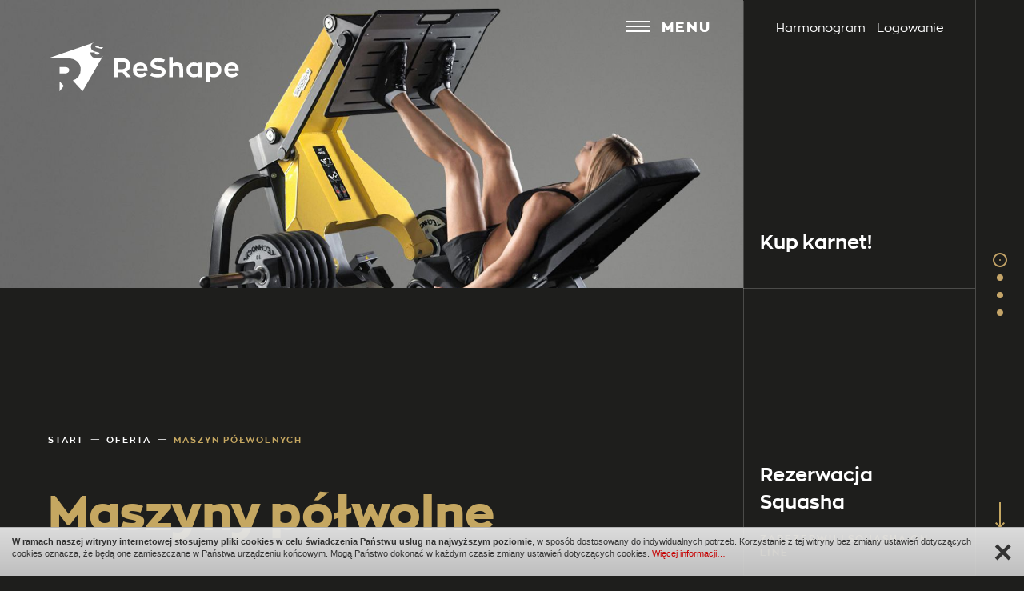

--- FILE ---
content_type: text/html; charset=UTF-8
request_url: https://reshape.pl/maszyn-polwolnych
body_size: 24615
content:
<!DOCTYPE html>
<html dir="ltr" lang="pl">
<head>
    <meta charset="UTF-8" />
        
    <!--Meta title-->
        <title>Maszyn półwolnych - Reshape</title>
        
        <meta name="description" content="Naszą misją jest sprawić, aby każdy przerzucony kilogram, każdy przebiegnięty kilometr i każdy zrobiony przysiad miał znaczenie. Pomożemy Ci w Twojej drodze na szczyt. ReShape Zabrze -" />
        
        <meta name="keywords" content= "" />
        
        <meta property="og:type" content="website" />
<meta property="og:site_name" content="Reshape">
<meta property="og:locale" content="pl_PL">
<meta property="og:image" content="https://reshape.pl/images/logo_to_fb.png" />
            
    <meta http-equiv="X-UA-Compatible" content="IE=edge" />
    <meta http-equiv="X-UA-Compatible" content="IE=9">

        <!-- Mobile viewport scale -->
    <meta name="viewport" content="width=device-width, initial-scale=1, maximum-scale=1" />
    
    <!--Favicon-->
    <link rel="shortcut icon" href="images/favicon.ico" type="image/x-icon" />

    <!--CSS-->
        <link rel="stylesheet" href="css/bootstrap.min.css">
    <link rel="stylesheet" href="css/font-awesome.min.css">
    <link rel="stylesheet" href="css/animate.min.css">
    <link rel="stylesheet" href="js/OwlCarousel/dist/assets/owl.carousel.min.css">
    <link rel="stylesheet" href="js/OwlCarousel/dist/assets/owl.theme.default.min.css">

    <!-- iC css -->
    <link rel="stylesheet" href="css/editable.css">
    <link rel="stylesheet" href="js/cube-interactive/ci-rwd-tables/ci-rwd-tables.css">
    
    <link href="https://vjs.zencdn.net/6.6.0/video-js.css" rel="stylesheet">
<script src="https://vjs.zencdn.net/ie8/1.1.2/videojs-ie8.min.js"></script>    <link rel="stylesheet" href="css/page.css">
        <link rel="stylesheet" href="css/mobile.css">
        <link rel="stylesheet" href="js/jquery.scrollbar/jquery.scrollbar.css">
    <!-- Global site tag (gtag.js) - Google Analytics -->
<script async src="https://www.googletagmanager.com/gtag/js?id=UA-113352802-1"></script>
<script>
  window.dataLayer = window.dataLayer || [];
  function gtag(){dataLayer.push(arguments);}
  gtag('js', new Date());

  gtag('config', 'UA-113352802-1');
</script>    
    <!--JS-->
    <script type="text/javascript" src="js/jquery-2.1.4.min.js"></script><!--jquery library-->
    <script type="text/javascript" src="js/jquery.actual.js"></script><!--jquery library-->
    <script type="text/javascript" src="js/bootstrap-datetimepicker-master/moment.min.js"></script><!--jquery library-->
    <script type="text/javascript" src="js/cookie.info.js"></script><!--jquery cookie info-->
    <script type="text/javascript" src="js/OwlCarousel/dist/owl.carousel.min.js"></script>
    <script type="text/javascript" src="js/jquery.scrollbar/jquery.scrollbar.min.js"></script><!--jquery cookie info-->
    
    <!-- iC JS -->
	<script type="text/javascript" src="js/cube-interactive/ci-rwd-tables/ci-rwd-tables.js"></script>
	
</head>
    <body class=" page-subpage page-subcategory-19 page-zone page-zone-7">
                <div id="page-loader"></div>
        
        <header>
            <div class="container">
                <div class="wrapper">
                    <div class="language">
                </div>
                    <div class="menu">
  <div class="resh-left-sidebar">
    <div class="box-logo">
      <a href="https://reshape.pl" title="Reshape">
        <img src="images/logo_reshape.svg" alt="Reshape" />
        <img class="hover" src="images/logo_reshape_hover.svg" alt="Reshape" />
      </a>
    </div>
    <div class="resh-toggle" onclick="menu_wrapper();">
      <span class="resp-menu-icon">
        <div class="bar1"></div>
        <div class="bar2"></div>
        <div class="bar3"></div>
      </span>
      <span class="title">Menu</span>
    </div>
  </div>
  <div class="resh-right-sidebar">
    <div class="box-menu-harm-log">

      <a href="harmonogram" title="Harmonogram"><span>Harmonogram</span><img src="images/ico_harmonogram.svg" alt="" /></a>
                        <a href="https://reshape.perfectgym.pl/ClientPortal2/#/Login" target="_blank" title="Logowanie"><span>Logowanie</span><img src="images/ico_login.svg" alt="" /></a>

    </div>
  </div>
  <div class="resh-abs">
    <div class="menu-mobile-icon">
      <div class="item t2">
        <a href="harmonogram" title="Harmonogram"><img src="images/ico_harmonogram.svg" alt="" /></a>
           </div>
      <div class="item t3">
                    <a href="https://reshape.perfectgym.pl/ClientPortal2/#/Login" target="_blank" title="Logowanie"><img src="images/ico_login.svg" alt="" /></a>
      </div>
            <div class="item lang">
                                        </div>
          </div>
    <div class="resh-left-sidebar">
            <div class="box-goals-zone">
        <div class="row">
          <div class="col-xs-12 col-ms-6 col-md-4 title">Nasze strefy</div>
          <div class="col-xs-12 col-ms-6 col-md-4 lm">
            <ol>
                                        <li class="">
                <a href="seanse-saunowe-vip" title="Seanse Saunowe VIP">Seanse Saunowe VIP</a>
              </li>
                                                      <li class="">
                <a href="polkolonie-dla-dzieci" title="Półkolonie dla dzieci">Półkolonie dla dzieci</a>
              </li>
                                                      <li class="">
                <a href="reshape-runners" title="ReShape Runners">ReShape Runners</a>
              </li>
                                                      <li class="">
                <a href="reshape-kids-academy" title="ReShape Kids Academy">ReShape Kids Academy</a>
              </li>
                                                      <li class="">
                <a href="cardio" title="Cardio">Cardio</a>
              </li>
                                                      <li class="">
                <a href="maszyn-stosowych" title="Maszyn stosowych">Maszyn stosowych</a>
              </li>
                                                      <li class="active">
                <a href="maszyn-polwolnych" title="Maszyn półwolnych">Maszyn półwolnych</a>
              </li>
                                                      <li class="">
                <a href="wolnych-ciezarow" title="Wolnych ciężarów">Wolnych ciężarów</a>
              </li>
                                                      <li class="">
                <a href="funkcjonalna" title="Funkcjonalna">Funkcjonalna</a>
              </li>
                                                                                                                                                                                                                                                      </ol>
          </div>
          <div class="col-xs-12 col-ms-6 col-md-4 rm">
            <ol>
                                                                                                                                                                                                                                                                                  <li class="">
                <a href="zajec-grupowych" title="Zajęć grupowych">Zajęć grupowych</a>
              </li>
                                                      <li class="">
                <a href="medyczna" title="Medyczna">Medyczna</a>
              </li>
                                                      <li class="">
                <a href="kriokomora" title="Kriokomora">Kriokomora</a>
              </li>
                                                      <li class="">
                <a href="spa" title="SPA">SPA</a>
              </li>
                                                      <li class="">
                <a href="squash-interactive-squash" title="Squash / Interactive Squash">Squash / Interactive Squash</a>
              </li>
                                                      <li class="">
                <a href="masazu" title="Masażu">Masażu</a>
              </li>
                                                      <li class="">
                <a href="fizjoterapii" title="Fizjoterapii">Fizjoterapii</a>
              </li>
                                                      <li class="">
                <a href="relaksu" title="Relaksu">Relaksu</a>
              </li>
                                      </ol>
          </div>
        </div>
      </div>
                  <div class="box-goals-zone">
        <div class="row">
          <div class="col-xs-12 col-ms-6 col-md-4 title">Twoje cele</div>
          <div class="col-xs-12 col-ms-6 col-md-4 lm">
            <ol>
                                        <li class="">
                <a href="waga-w-dol" title="Waga w dół">Waga w dół</a>
              </li>
                                                      <li class="">
                <a href="zdrowa-postawa" title="Zdrowa postawa">Zdrowa postawa</a>
              </li>
                                                      <li class="">
                <a href="rehabilitacja" title="Rehabilitacja">Rehabilitacja</a>
              </li>
                                                      <li class="">
                <a href="kondycja-w-ciazy" title="Kondycja w ciąży">Kondycja w ciąży</a>
              </li>
                                                      <li class="">
                <a href="trening-sportowy" title="Trening sportowy">Trening sportowy</a>
              </li>
                                                      <li class="">
                <a href="zero-stresu" title="Zero stresu">Zero stresu</a>
              </li>
                                                      <li class="">
                <a href="smukla-sylwetka" title="Smukła sylwetka">Smukła sylwetka</a>
              </li>
                                                      <li class="">
                <a href="rzezba-miesni" title="Rzeźba mięśni">Rzeźba mięśni</a>
              </li>
                                                                                                                                                                                                                                                      </ol>
          </div>
          <div class="col-xs-12 col-ms-6 col-md-4 rm">
            <ol>
                                                                                                                                                                                                                                                        <li class="">
                <a href="zdrowo-na-co-dzien" title="Zdrowo na co dzień">Zdrowo na co dzień</a>
              </li>
                                                      <li class="">
                <a href="wygladaj-piekniej" title="Wyglądaj piękniej">Wyglądaj piękniej</a>
              </li>
                                                      <li class="">
                <a href="poprawa-kondycji" title="Poprawa kondycji">Poprawa kondycji</a>
              </li>
                                                      <li class="">
                <a href="zdrowe-cialo" title="Zdrowe ciało">Zdrowe ciało</a>
              </li>
                                                      <li class="">
                <a href="waga-w-gore" title="Waga w górę">Waga w górę</a>
              </li>
                                                      <li class="">
                <a href="cwicz-z-innymi" title="Ćwicz z innymi">Ćwicz z innymi</a>
              </li>
                                                      <li class="">
                <a href="wieksza-sila" title="Większa siła">Większa siła</a>
              </li>
                                                      <li class="">
                <a href="umow-sie" title="Umów się">Umów się</a>
              </li>
                                      </ol>
          </div>
        </div>
      </div>
          </div>
    <div class="resh-right-sidebar">
      <ul class="nav-menu-primary">
        <li class=""><a href="https://reshape.pl">Start</a></li>
        <li class="nav-menu-item active"><a onclick="showSecodaryMenu(1);">Nasze strefy <img src="images/nav-next.png" alt=""> <img class="hover" src="images/nav-next-hover.png" alt=""></a></li>
        <li class="nav-menu-item "><a onclick="showSecodaryMenu(2);">Twoje cele <img src="images/nav-next.png" alt=""> <img class="hover" src="images/nav-next-hover.png" alt=""></a></li>
                  <li class=" "><a href="praca" title="Praca">Praca</a></li>
                    <li class="active disabled-offer"><a href="oferta" title="Oferta">Oferta</a></li>
          <li class=""><a href="rezerwacja-squasha" title="Zarezerwuj Squasha on-line">Squash rezerwacja</a></li>          <li class=" "><a href="centrum" title="Centrum">Centrum</a></li>
                    <li class=" "><a href="zespol" title="Zespół">Zespół</a></li>
                    <li class=" "><a href="blog" title="Blog">Blog</a></li>
                    <li class=" "><a href="bistro" title="Bistro">Bistro</a></li>
                    <li class=" "><a href="kontakt" title="Kontakt">Kontakt</a></li>
                        </ul>
            <ul class="nav-menu-secondary" id="nav-menu-secondary-1">
        <li class="back"><a onclick="showSecodaryMenu(1);"><img src="images/nav-prev.png" alt=""> <img class="hover" src="images/nav-prev-hover.png" alt=""> Nasze strefy</a></li>
                  <li class="">
            <a href="seanse-saunowe-vip" title="Seanse Saunowe VIP">Seanse Saunowe VIP</a>
          </li>
                  <li class="">
            <a href="polkolonie-dla-dzieci" title="Półkolonie dla dzieci">Półkolonie dla dzieci</a>
          </li>
                  <li class="">
            <a href="reshape-runners" title="ReShape Runners">ReShape Runners</a>
          </li>
                  <li class="">
            <a href="reshape-kids-academy" title="ReShape Kids Academy">ReShape Kids Academy</a>
          </li>
                  <li class="">
            <a href="cardio" title="Cardio">Cardio</a>
          </li>
                  <li class="">
            <a href="maszyn-stosowych" title="Maszyn stosowych">Maszyn stosowych</a>
          </li>
                  <li class="active">
            <a href="maszyn-polwolnych" title="Maszyn półwolnych">Maszyn półwolnych</a>
          </li>
                  <li class="">
            <a href="wolnych-ciezarow" title="Wolnych ciężarów">Wolnych ciężarów</a>
          </li>
                  <li class="">
            <a href="funkcjonalna" title="Funkcjonalna">Funkcjonalna</a>
          </li>
                  <li class="">
            <a href="zajec-grupowych" title="Zajęć grupowych">Zajęć grupowych</a>
          </li>
                  <li class="">
            <a href="medyczna" title="Medyczna">Medyczna</a>
          </li>
                  <li class="">
            <a href="kriokomora" title="Kriokomora">Kriokomora</a>
          </li>
                  <li class="">
            <a href="spa" title="SPA">SPA</a>
          </li>
                  <li class="">
            <a href="squash-interactive-squash" title="Squash / Interactive Squash">Squash / Interactive Squash</a>
          </li>
                  <li class="">
            <a href="masazu" title="Masażu">Masażu</a>
          </li>
                  <li class="">
            <a href="fizjoterapii" title="Fizjoterapii">Fizjoterapii</a>
          </li>
                  <li class="">
            <a href="relaksu" title="Relaksu">Relaksu</a>
          </li>
              </ul>
                  <ul class="nav-menu-secondary" id="nav-menu-secondary-2">
        <li class="back"><a onclick="showSecodaryMenu(2);"><img src="images/nav-prev.png" alt=""> <img class="hover" src="images/nav-prev-hover.png" alt=""> Twoje cele</a></li>
                  <li class="">
            <a href="waga-w-dol" title="Waga w dół">Waga w dół</a>
          </li>
                  <li class="">
            <a href="zdrowa-postawa" title="Zdrowa postawa">Zdrowa postawa</a>
          </li>
                  <li class="">
            <a href="rehabilitacja" title="Rehabilitacja">Rehabilitacja</a>
          </li>
                  <li class="">
            <a href="kondycja-w-ciazy" title="Kondycja w ciąży">Kondycja w ciąży</a>
          </li>
                  <li class="">
            <a href="trening-sportowy" title="Trening sportowy">Trening sportowy</a>
          </li>
                  <li class="">
            <a href="zero-stresu" title="Zero stresu">Zero stresu</a>
          </li>
                  <li class="">
            <a href="smukla-sylwetka" title="Smukła sylwetka">Smukła sylwetka</a>
          </li>
                  <li class="">
            <a href="rzezba-miesni" title="Rzeźba mięśni">Rzeźba mięśni</a>
          </li>
                  <li class="">
            <a href="zdrowo-na-co-dzien" title="Zdrowo na co dzień">Zdrowo na co dzień</a>
          </li>
                  <li class="">
            <a href="wygladaj-piekniej" title="Wyglądaj piękniej">Wyglądaj piękniej</a>
          </li>
                  <li class="">
            <a href="poprawa-kondycji" title="Poprawa kondycji">Poprawa kondycji</a>
          </li>
                  <li class="">
            <a href="zdrowe-cialo" title="Zdrowe ciało">Zdrowe ciało</a>
          </li>
                  <li class="">
            <a href="waga-w-gore" title="Waga w górę">Waga w górę</a>
          </li>
                  <li class="">
            <a href="cwicz-z-innymi" title="Ćwicz z innymi">Ćwicz z innymi</a>
          </li>
                  <li class="">
            <a href="wieksza-sila" title="Większa siła">Większa siła</a>
          </li>
                  <li class="">
            <a href="umow-sie" title="Umów się">Umów się</a>
          </li>
              </ul>
            <div class="menu-modal-info">
      <a data-target="#privace_policy-3-modal" data-toggle="modal" title="Polityka prywatności" target="_blank">POLITYKA PRYWATNOŚCI</a><br/>
      <a data-target="#regulations-modal" data-toggle="modal" title="Regulamin" target="_blank">REGULAMIN CENTRUM</a>      </div>
    </div>
  </div>
</div>
                </div>
            </div>
        </header>
        <div class="mobile-wrapper">
    	<div class="dotted" id="dotted">
        <ul>
            <li class="current"><a href="#zone-start"><span></span></a></li>
            <li><a href="#zone-description"><span></span></a></li>						<li><a href="#zone_information"><span></span></a></li>			<li><a href="#zone-passes"><span></span></a></li>        </ul>
    </div>
	<section class="section-normal snap-reshape" id="zone-start">
		<div class="wrapper wrapper-left">
			<div class="blog-wrapper">
				<div class="resh-left-sidebar zone-border-right">
					<div class="resh-de-margin resh-de-margin-zone">
										<img class="img-max img-header" src="files/zone/photo/min/151697985564_polwolne_hero.jpg" alt="" />
										</div>
				</div>
				<div class="resh-buttons resh-buttons-zone">
										<div class="resh-btn resh-btn-zone">
						<a href="karnety" title="">
                            <span class="title">
                            	Kup karnet!   
                                <span class="subtitle">
                                    <span class="text"></span>
                                    <span class="arrow"></span>
                                </span>
                            </span>
                        </a>
					</div>
                    <div class="resh-btn resh-btn-zone">
                    	<a href="https://reshape.pl/rezerwacja-squasha" title="">
                            <span class="title">
                                Rezerwacja Squasha
                                <span class="subtitle">
                                    <span class="text">Zarezerwuj squasha on-line</span>
                                    <span class="arrow"></span>
                                </span>
                            </span>
                        </a>
                    </div>
                </div>
			</div>
		</div>
		<div class="wrapper">
			<div class="wrapper-left">
				<div class="row row-reset">
					<div class="col-xs-12 col-sm-12 col-reset col-md-9 zone-border-right">
						<div class="breadcrumb-content">
    <ul class="breadcrumb" itemscope itemtype="http://schema.org/BreadcrumbList">
                                                                    <li>
                    <a href="https://reshape.pl">Start</a>
                </li>
                                                                                                <li itemprop="itemListElement" itemscope itemtype="http://schema.org/ListItem">
                    <a itemscope itemtype="http://schema.org/Thing" itemprop="item" href="oferta">
                        <span itemprop="name">Oferta</span>
                    </a>
                    <meta itemprop="position" content="2" />
                </li>
                                                                                                <li itemprop="itemListElement" itemscope itemtype="http://schema.org/ListItem">
                    <a itemscope itemtype="http://schema.org/Thing" itemprop="item" href="maszyn-polwolnych">
                        <span itemprop="name">Maszyn półwolnych</span>
                    </a>
                    <meta itemprop="position" content="3" />
                </li>
                                        </ul>
</div>
						<div class="row">
							<div class="col-xs-12 col-padding-left">
								<div class="page-header">
									<h1>Maszyny półwolne</h1>
								</div>
							</div>
						</div>
						<article class="article article-max">
														<div class="article-text"><p>Maszyny p&oacute;łwolne doskonale wypełniają lukę między wolnymi ciężarami, a typowymi urządzeniami siłowymi wyposażonymi w stosy z obciążeniem.</p></div>
													</article>
					</div>
				</div>
			</div>
        </div>
	</section>
		<section class="section-normal section-normal-zone snap-reshape" id="zone-description">
		<div class="wrapper wrapper-left">
            <div class="sect-header">
                <br/>O<br/>p<br/>i<br/>s<br/> <br/>s<br/>t<br/>r<br/>e<br/>f<br/>y<br/>            </div>
			<div class="row row-reset">
				<div class="col-xs-12 col-sm-12 col-md-9 col-reset zone-border-right">
					<article class="article">
						<div class="article-text"><h2>Bezpiezny trening z Technogym</h2>

<div class="btgrid">
<div class="row row-1">
<div class="col col-md-6">
<div class="content">
<p>Prowadzenie ruchu w zdeterminowany spos&oacute;b sprawia, że ćwiczenie na maszynach p&oacute;łwolnych pozwala osiągać znakomite rezultaty przy bardzo niskim ryzyku odniesienia urazu.</p>
</div>
</div>

<div class="col col-md-6">
<div class="content">
<p>Maszyny Technogym posiadają wiele udogodnień, takich jak materiał dopasowujący się do kształtu ciała, ż&oacute;łte znaczniki pokazujące, gdzie powinny się znaleźć ramiona ćwiczącego i wiele innych.</p>
</div>
</div>
</div>
</div>

<p>&nbsp;</p></div>
					</article>
				</div>
				<div class="col-xs-12 col-sm-12 col-md-9 col-reset zone-border-right">
										<div class="full-gallery">
						<div class="owl-carousel owl-loaded owl-theme" id="gallery_owl">
														<div class="item">
								<img src="files/zone/photo/min2/151697986059_gallery01.jpg" alt="" />
							</div>
													</div>
					</div>
									</div>
								<div class="col-xs-12 col-sm-12 col-md-9 col-reset zone-border-right">
					<article class="article">
						<div class="article-text"><h2 style="text-align: center;"><span style="font-size:48px;">Nastawieni na Twoje cele</span></h2>

<p style="text-align: center;">Innowacyjne podejście do pracy nad Twoimi celami to podstawowa wizja jaka&nbsp;przyświeca nam na codzień.</p>

<p style="text-align: center;">Wiemy, że droga do celu jest istotna jak sam cel.</p></div>
												<div class="row row-amenities">
															<div class="col-xs-12 col-sm-4 col-md-4 col-amenities">
									<div class="box-amienities">
										<div class="picture"><img src="files/amenities/photo/min2/151695560719_kadra.png" alt="" /></div>
										<div class="title">Profesjonalna kadra instruktorska</div>
										<div class="description"><p style="text-align: center;">Grupa naszych instruktor&oacute;w wykorzystując swoją wiedzę i doświadczenie będzie motywować Cię w drodze po upragnione wyniki.</p></div>
									</div>
								</div>
																							<div class="col-xs-12 col-sm-4 col-md-4 col-amenities">
									<div class="box-amienities">
										<div class="picture"><img src="files/amenities/photo/min2/151695579382_serce.png" alt="" /></div>
										<div class="title">Wsparcie technologiczne i medyczne</div>
										<div class="description"><p style="text-align: center;">Wsp&oacute;łpracujemy z jednostkami technologicznymi i medycznymi, dzięki czemu posiadamy dostęp do najnowszych badań w branży fitness.</p></div>
									</div>
								</div>
																							<div class="col-xs-12 col-sm-4 col-md-4 col-amenities">
									<div class="box-amienities">
										<div class="picture"><img src="files/amenities/photo/min2/151695592227_bidon.png" alt="" /></div>
										<div class="title">Darmowy dostęp do napojów izotonicznych</div>
										<div class="description"><p style="text-align: center;">Dbamy o Twoją kondycję i formę w trakcie treningu, dlatego zapewniamy dostęp do napoj&oacute;w izotonicznych w trakcie każdego treningu.</p></div>
									</div>
								</div>
																																																								</div>
											</article>
				</div>
											</div>
		</div>
	</section>
	<div class="snap-reshape" style="width: 100%; float: left;"> 
		<section class="section-page " id="zone_information">
		<div class="wrapper wrapper-left">
            <div class="sect-header">
                <br/>S<br/>p<br/>r<br/>z<br/>ę<br/>t<br/>            </div>
			<div class="col-xs-12 col-sm-12 col-md-9 col-reset zone-border-right">
				<div class="box-zone-information-content">
											<div class="box-zone-information">
							<div class="content">
																<div class="description"><h1>Technogym&reg; <span style="color:#c4a562;">Pure Strength</span></h1>

<p>Posiadamy pełną gammę produkt&oacute;w Technogym z serii Pure Strengh. Dzięki czemu&nbsp;możecie&nbsp;ćwiczyć bez kompromisu pomiędzy treningiem z dużym obciążeniem a bezpieczeństemem.</p></div>
															</div>
							<div class="col-xs-12 col-sm-6 col-md-6 col-reset"></div>
							<div class="col-xs-12 col-sm-6 col-md-6 col-reset">
								<div class="picture"><img src="files/zone_information/photo/min/151698014546_sprzet01.jpg" alt="" /></div>
							</div>
						</div>
																		<div class="row">
							<div class="col-xs-12">
								<div class="owl-carousel owl-loaded owl-theme owl-products" id="products_owl_8">
																		<div class="item">
										<div class="box-zone-poroducts">
											<img class="owl-lazy" data-src="files/zone_products/photo/min/151698039535_polwolne_chest_press.png" data-src-retina="files/zone_products/photo/min/151698039535_polwolne_chest_press.png" alt="" />
																						<div class="title">PURE STRENGH CHEST PRESS</div>
										</div>
									</div>
																		<div class="item">
										<div class="box-zone-poroducts">
											<img class="owl-lazy" data-src="files/zone_products/photo/min/151698037025_polwolne_sprzet_row.png" data-src-retina="files/zone_products/photo/min/151698037025_polwolne_sprzet_row.png" alt="" />
																						<div class="title">PURE STRENGH ROW</div>
										</div>
									</div>
																		<div class="item">
										<div class="box-zone-poroducts">
											<img class="owl-lazy" data-src="files/zone_products/photo/min/15169803505_polwolne_sprzet_low_row.png" data-src-retina="files/zone_products/photo/min/15169803505_polwolne_sprzet_low_row.png" alt="" />
																						<div class="title">PURE STRENGH LOW ROW</div>
										</div>
									</div>
																		<div class="item">
										<div class="box-zone-poroducts">
											<img class="owl-lazy" data-src="files/zone_products/photo/min/151698032527_polwolne_sprzet_linear_legg_press.png" data-src-retina="files/zone_products/photo/min/151698032527_polwolne_sprzet_linear_legg_press.png" alt="" />
																						<div class="title">PURE STRENGH LINEAR LEG PRESS</div>
										</div>
									</div>
																	</div>
								<div class="sum-quantity">15 urządzeń </div>
							</div>
						</div>
																	<div class="box-zone-information">
							<div class="content">
																<div class="description"><h1><span style="color:#c4a562;">Darmowy dostęp</span> do systemu<br />
nawadniania</h1>

<p>Dbamy o Twoją kondycję i formę w trakcie treningu, dlatego zapewniamy dostęp do napoj&oacute;w izotonicznych w trakcie każdego treningu.</p></div>
															</div>
							<div class="col-xs-12 col-sm-6 col-md-6 col-reset"></div>
							<div class="col-xs-12 col-sm-6 col-md-6 col-reset">
								<div class="picture"><img src="files/zone_information/photo/min/151698023799_sprzet02.jpg" alt="" /></div>
							</div>
						</div>
																					</div>	
			</div>
		</div>
	</section>
		
				<section class="section-normal " id="zone-passes">
		<div class="wrapper wrapper-left">
			            <div class="sect-header">
                <br/>C<br/>e<br/>n<br/>n<br/>i<br/>k<br/>            </div>
						<div class="box-passes-content" >
								<div class="row">
					<div class="col-xs-12 col-sm-6 col-md-6">
						<div class="page-header">
							<h2>Karnety</h2>
						</div>
					</div>
					<div class="col-xs-12 col-sm-6 col-md-6 box-passes-contact">
						<div class="box">  
        
    
        <div class="box-text"><p style="text-align: right;"><span style="font-size:12px;">Masz pytania? Nasz pracownik&nbsp;jest do Twojej dyspozycji:</span></p>

<p style="text-align: right;"><span style="font-size:18px;"><span style="color: rgb(196, 165, 98);">+48 600 679 000</span></span></p></div>
        
        
        
    </div>					</div>
				</div>
								<div class="owl-carousel owl-loaded owl-theme" id="passes_owl" style="width: 20%; display: table; margin: auto; ">
										<div class="item">
						<div class="box-passes ">
														<div class="title">Karnet SPORT+</div>
							<div class="price">
																349.00&nbsp;zł<span></span>
															</div>
							<div class="description"><p><strong>Umowa na czas nieokreślony</strong></p>

<p>- cały karnet podstawowy,</p>

<p>- zajęcia grupowe EMS,</p>

<p>- kriokomora,</p>

<p>- bieżnia antygrawitacyjna,</p>

<p>- masaże,</p>

<p>- skan 3D ciała,</p>

<p>- badania medyczne serca,</p>

<p>- badania wydolnościowe.</p>

<ul>
</ul>

<p>&nbsp;</p>

<p>&nbsp;</p>

<p>&nbsp;</p>

<p>&nbsp;</p>

<p>&nbsp;</p></div>
							<div class="more">
								<a class="btn btn-primary" onclick="loadFormOrder(4,9);">Rezerwuj karnet</a>
							</div>
						</div>
					</div>
									</div>
														<div class="page-header" style="letter-spacing: 2px;">
							<h4>Honorujemy karty</h4>
						</div>
												<div class="box-honor-content">
														<div class="box-honor">
								<a href="https://www.fitprofit.pl/" target="_blank" data-tooltip="tooltip" data-placement="top" title="">
									<img src="files/honor/photo/min2/151696073831_fit_profit.png" alt="" />
								</a>
							</div>
																				<div class="box-honor">
								<a href="https://www.kartamultisport.pl/" target="_blank" data-tooltip="tooltip" data-placement="top" title="">
									<img src="files/honor/photo/min2/151696064528_multisport.png" alt="" />
								</a>
							</div>
																				<div class="box-honor">
								<a href="https://medicoversport.pl/" target="_blank" data-tooltip="tooltip" data-placement="top" title="">
									<img src="files/honor/photo/min2/16284962840766_medicover-sport-reshape-zabrze.png" alt="" />
								</a>
							</div>
																			</div>
																			</div>
		</div>
	</section>
		</div>
            <div class="nav-down"><img src="images/nav-down.png" alt="" /></div>
        <footer class="snap-reshape">
            <div class="container">
                <div class="wrapper wrapper-left">
                        <div class="col-footer-min box-footer box-socials">
                            <h4>Jesteśmy na</h4>
                            <div class="box-social-icons">
                                <div class="row">
                                                                <a href="https://www.facebook.com/ReShapeZabrze" target="blank"><i class="fa fa-facebook"></i></a>
                                                                                                                                  <a href="https://www.instagram.com/reshape_zabrze/" target="blank"><i class="fa fa-instagram"></i></a>
                                                                                                <a href="https://www.youtube.com/channel/UCfv-fsbJNm-iFLzwu7jtE6Q" target="blank"><i class="fa fa-youtube"></i></a>
                                                                                                </div>
                            </div>
                        </div>
                        <div class="col-footer-max box-footer box-copyright">
                            <h4>© Copyright by ReShape</h4>
                            <br/>                            Strona korzysta z plików cookies w celach statystycznych. Korzystanie ze strony jest jednoznaczne z zaakceptowaniem <a data-target="#privace_policy-3-modal" data-toggle="modal" title="Polityka prywatności" target="_blank">polityki prywatności.</a>                            <br/><br/>
                                                    </div>
                                                <div class="col-footer-min box-footer box-partners">
                            <h4>Partnerzy</h4>
                                                        <div class="row">
                                                                <div class="col-xs-4">
                                    <a href="http://www.polsl.pl/Wydzialy/RIB/RIB3/Strony/witamy.aspx" target="_blank" title="Katedra Biomechatroniki Politechniki Śląskiej"><img src="files/partners/photo/min/151567505487_logo_politechnika_slaska.png" alt="" /></a>
                                </div>
                                                                <div class="col-xs-4">
                                    <a href="http://frk.pl/" target="_blank" title="Fundacja Rozwoju Kardiochirurgii"><img src="files/partners/photo/min/151567554457_logo_frk.png" alt="" /></a>
                                </div>
                                                                <div class="col-xs-4">
                                    <a href="http://www.handballzabrze.pl/"  title="NMC Górnik Zabrze"><img src="files/partners/photo/min/16533884937139_nmc-gornik-zabrze-logo-rs.png" alt="" /></a>
                                </div>
                                                                <div class="col-xs-4">
                                    <a href="https://www.gwsh.pl/"  title="Górnośląska Wyższa Szkoła Handlowa"><img src="files/partners/photo/min/16533886125718_gwsh-logo-rs.png" alt="" /></a>
                                </div>
                                                                <div class="col-xs-4">
                                    <a href="https://sum.edu.pl/"  title="Samorząd Studencki Śląskiego Uniwersytetu Medycznego w Katowicach"><img src="files/partners/photo/min/16578224147058_ss-sum-2.png" alt="" /></a>
                                </div>
                                                                <div class="col-xs-4">
                                    <a href="https://irego.pl" target="_blank" title="Irego"><img src="files/partners/photo/min/17436605573102_irego-logo-rs.png" alt="" /></a>
                                </div>
                                                            </div>
                                                    </div>
                                        </div>
                                <div class="wrapper wrapper-left">
                    <div class="box-footer-bottom">
                        <div class="row">
                            <div class="col-xs-12 col-sm-8 col-md-6 box-powered-2">
                                Projekt <a href="http://www.challengestudio.pl/" target="_blank">CHALLENGE Studio</a> <span class="hide-xss">&nbsp;|&nbsp;</span>
                                Wdrożenie <a href="http://www.kotonski.pl" target="_blank">kotonski.pl</a>
                            </div>
                            <div class="col-xs-12 col-sm-4 col-md-6 box-powered-3">
                                <a data-target="#regulations-modal" data-toggle="modal" title="Regulamin" target="_blank">REGULAMIN CENTRUM</a>                            </div>
                        </div>
                    </div>
                </div>
                                            </div>  
        </footer>
        </div>
        <div class="social-slider social-slider-left">
                    </div>

<div id="fb-root"></div>
<script>(function(d, s, id) {
var js, fjs = d.getElementsByTagName(s)[0];
if (d.getElementById(id)) return;
js = d.createElement(s); js.id = id;
js.src = "//connect.facebook.net/pl_PL/sdk.js#xfbml=1&version=v2.5";
fjs.parentNode.insertBefore(js, fjs);
}(document, 'script', 'facebook-jssdk'));</script>

        
        <!-- WARNING MODAL -->
        <div class="modal fade" id="warning-modal" tabindex="-1" role="dialog" aria-labelledby="myModalLabel">
            <div class="modal-dialog" role="document">
                <div class="modal-content">
                    <div class="modal-header">
                        <button type="button" class="close" data-dismiss="modal" aria-label="Close"><span aria-hidden="true">&times;</span></button>
                        <span class="modal-title" id="myModalLabel">Komunikat</span>
                    </div>
                    <div class="modal-body"></div>
                </div>
            </div>
        </div>
                        
        <!-- Modal -->
        <div class="modal fade" id="privace_policy-modal" tabindex="-1" role="dialog" aria-labelledby="myModalLabel">
            <div class="modal-dialog modal-lgx" role="document">
				<div class="modal-content">
                    <div class="modal-header">
                        <button type="button" class="close" data-dismiss="modal" aria-label="Close"><span aria-hidden="true">&times;</span></button>
                        <h4 class="modal-title" id="myModalLabel">Polityka prywatności</h4>
                    </div>
                    <div class="modal-body">
                        <div class="row">
                            <div class="col-xs-12">
                                <div class="box">  
        
    
        <div class="box-text"><p><strong>Usługa &bdquo;Newsletter ReShape&rdquo;, (dalej &ldquo;newsletter&rdquo;) umożliwia wszystkim zainteresowanym osobom automatyczne otrzymywanie informacji, związanych z usługami i promocjami oferowanymi przez klub fitness ReShape.</strong></p>

<p>- Korzystanie z usługi&nbsp; newsletter jest dobrowolne i bezterminowe.</p>

<p>- W celu świadczenia usługi newsletter klub ReShape pozyskuje od os&oacute;b zainteresowanych nazwy adres&oacute;w poczty elektronicznej.</p>

<p>- Zarejestrowana osoba, w każdej chwili, ma możliwość dokonania zmiany bądź usunięcia swoich danych wprowadzonych w procesie rejestracji;</p>

<p>- Administratorem danych jest Arkadiusz Patyk, prowadzący działalność gospodarczą pod firmą MULTUS Arkadiusz Patyk z siedzibą w Zabrzu przy ul. Pułaskiego 17, właściciel klubu fitness ReShape.</p>

<p>- Dane osobowe (tj. adresy e-mail) zbierane są przez administratora wyłącznie w celu ich przetwarzania dla realizacji usługi newsletter.</p>

<p>- Dane nie będą udostępniane odbiorcom danych w rozumieniu art. 7 pkt 6 ustawy o ochronie danych osobowych.</p>

<p>- Osobie, kt&oacute;rej dane dotyczą, przysługuje prawo dostępu do treści jej danych oraz możliwość ich poprawiania.</p>

<p>- Dane są podawane przez osoby, kt&oacute;rych dotyczą, dobrowolnie, niemniej bez ich podania nie jest możliwa realizacja usługi newsletter.</p></div>
        
        
        
    </div>                            </div>
                        </div>
                    </div>
                 </div>
            </div>
        </div>
        
        <div class="modal fade" id="regulations-modal" tabindex="-1" role="dialog" aria-labelledby="myModalLabel">
            <div class="modal-dialog modal-lgx" role="document">
				<div class="modal-content">
                    <div class="modal-header">
                        <button type="button" class="close" data-dismiss="modal" aria-label="Close"><span aria-hidden="true">&times;</span></button>
                        <h4 class="modal-title" id="myModalLabel">Regulamin</h4>
                    </div>
                    <div class="modal-body">
                        <div class="row">
                            <div class="col-xs-12">
                                <div class="box">  
        
    
        <div class="box-text"><p>REGULAMIN KORZYSTANIA Z KLUBU FITNESS &bdquo;ReShape&rdquo;</p>

<p>Osoba korzystająca z usług oferowanych przez klub fitness &bdquo;ReShape&rdquo; zawiera umowę z Arkadiuszem<br />
Patykiem, przedsiębiorcą działającym pod firmą MULTUS Arkadiusz Patyk, z siedzibą w Zabrzu<br />
(41-800) przy ul. Pułaskiego 17, NIP: 8751185493, prowadzącym klub fitness pod marką &bdquo;ReShape&rdquo;,<br />
na warunkach określonych w niniejszym Regulaminie.<br />
&sect; 1.</p>

<p>POSTANOWIENIE OG&Oacute;LNE</p>

<p>1. Klub fitness ReShape zlokalizowany jest w obiekcie sportowo- rekreacyjnym w Zabrzu przy ul.<br />
Narutowicza 1. Klub świadczy usługi w zakresie sportu, rekreacji oraz odnowy biologicznej, oferując w<br />
szczeg&oacute;lności zajęcia w siłowni, zajęcia fitness oraz grę w squash&rsquo;a.<br />
2. Korzystać z usług klubu ReShape mogą wyłącznie osoby fizyczne, kt&oacute;re ukończyły 18 lat. Osoby,<br />
kt&oacute;re ukończyły 16 lat mogą korzystać z usług klubu ReShape na podstawie pisemnej zgody swojego<br />
przedstawiciela ustawowego (rodzic, opiekun). Osoby, kt&oacute;re ukończyły 14 lat mogą korzystać z usług<br />
klubu ReShape na podstawie pisemnej zgody swojego przedstawiciela ustawowego i tylko w jego<br />
obecności.<br />
3. Korzystanie z usług klubu ReShape wymaga zawarcia umowy na korzystanie z usług klubu oraz<br />
uiszczenia opłat, o kt&oacute;rych mowa w niniejszym regulaminie i określonych w umowie. Umowa zawarta<br />
może być przez osoby fizyczne, osoby prawne oraz jednostki organizacyjne nie posiadające<br />
osobowości prawnej, o kt&oacute;rych mowa w art. 33</p>

<p>1 Kodeksu cywilnego, przy czym podmioty inne niż<br />
osoby fizyczne zawrzeć mogą umowę wyłącznie w celu umożliwienia korzystania z usług klubu<br />
ReShape wskazanym przez te podmioty osobom fizycznym.<br />
4. Przed rozpoczęciem korzystania z usług klubu ReShape każda osoba zamierzająca korzystać z klubu<br />
zobowiązana jest zapoznać się z warunkami niniejszego regulaminu Zapoznanie się z warunkami<br />
regulaminu i akceptacja jego postanowień potwierdzona zostaje pisemnym oświadczeniem.<br />
5. Niezależnie od niniejszego regulaminu dla korzystania z poszczeg&oacute;lnych usług klubu ReShape<br />
obowiązywać mogą także regulaminy szczeg&oacute;łowe, uzupełniające postanowienia niniejszego<br />
regulaminu, z kt&oacute;rymi należy się zapoznać przed rozpoczęciem korzystania z danej usługi i kt&oacute;re<br />
przestrzegane winny być na takich samych zasadach jak niniejszy regulamin. Szczeg&oacute;łowe regulaminy<br />
korzystania z poszczeg&oacute;lnych usług, jeśli obowiązują, udostępniane są w miejscach, gdzie<br />
poszczeg&oacute;lne usługi są świadczone.</p>

<p>&sect; 2</p>

<p>Umowa na korzystanie z usług klubu ReShape</p>

<p>1. Korzystanie z usług klubu ReShape wymaga zawarcia jednego spośr&oacute;d przewidzianych w niniejszym<br />
regulaminie rodzaj&oacute;w um&oacute;w na korzystanie z usług klubu. Umowa określa w szczeg&oacute;lności:<br />
- dane osoby/podmiotu zawierającego umowę na korzystanie z klubu ReShape</p>

<p>- dane osoby lub os&oacute;b uprawnionych do korzystania z usług klubu, jeśli umowa zawierana jest na<br />
rzecz osoby trzeciej (dotyczy um&oacute;w zawieranych dla pracownik&oacute;w oraz grup zorganizowanych)<br />
- zakres usług, do korzystania z kt&oacute;rych uprawniona będzie osoba zawierająca umowę lub wskazana w<br />
umowie,<br />
- okres obowiązywania umowy i dzień rozpoczęcia korzystania z usług klubu ReShape;<br />
- wysokość opłat, do kt&oacute;rych wniesienia zobowiązana będzie osoba/podmiot zawierający umowę na<br />
korzystanie z usług klubu ReShape;<br />
W przypadku um&oacute;w z osobami będącymi konsumentami , zawartych poza siedzibą klubu ReShape, do<br />
um&oacute;w takich, praw i obowiązk&oacute;w stron umowy oraz obowiązk&oacute;w informacyjnych wobec konsumenta<br />
zastosowanie znajdą przepisy ustawy o prawach konsumenta z dnia 30 maja 2014 r. (Dz.U. z 2014 r.<br />
poz. 827 z p&oacute;zn. zmianami).<br />
2. Do korzystania z usług klubu ReShape uprawniona jest wyłącznie osoba zawierająca umowę lub<br />
wskazaną w umowie- po uiszczeniu przewidzianych tą umową opłat, z zastrzeżeniem postanowień<br />
ust. 9 niniejszego paragrafu.<br />
3. W celu skorzystania z usług klubu ReShape należy zawrzeć jedną z następujących um&oacute;w:<br />
- jednorazowe wejście- umowa ta umożliwia jednokrotny wstęp do klubu ReShape w celu<br />
skorzystania z określonego rodzaju, pojedynczej usługi przez określoną w godzinach ilość czasu;<br />
umowa zawierana jest poprzez uiszczenie z g&oacute;ry, w recepcji klubu, opłaty przewidzianej dla danego<br />
rodzaju usługi oraz wydanie karty i bransoletki umożliwiającej skorzystanie z wybranej usługi;<br />
- abonament miesięczny- umowa ta umożliwia wielokrotny wstęp do klubu ReShape w celu<br />
skorzystania z określonego rodzaju usług w okresie obejmującym jeden miesiąc od wskazanego w<br />
umowie dnia rozpoczęcia korzystania z usług klubu; umowa zawierana jest w formie pisemnej na<br />
okres miesiąca, liczony od wskazanego w umowie dnia rozpoczęcia korzystania z usług klubu ;<br />
- abonament roczny- umowa ta umożliwia wielokrotny wstęp do klubu ReShape w celu skorzystania z<br />
określonego rodzaju usług w okresie obejmującym 12 kolejnych miesięcy; umowa zawierana jest w<br />
formie pisemnej na okres 12 kolejnych miesięcy liczonych od wskazanego w umowie dnia<br />
rozpoczęcia korzystania z usług klubu;<br />
- umowa na czas nieokreślony- umowa ta umożliwia wielokrotny wstęp do klubu ReShape w celu<br />
skorzystania z określonego rodzaju usług w okresie obowiązywania umowy aż do jej rozwiązania;<br />
umowa zawierana jest w formie pisemnej na czas nieokreślony, z możliwością jej wypowiedzenia z<br />
zachowaniem okresu wypowiedzenia wynoszącego 2 miesiące kalendarzowe, ze skutkiem na koniec<br />
miesiąca;<br />
4. Umowa na korzystanie z usług klubu ReShape przestaje obowiązywać:<br />
- z upływem okresu, na kt&oacute;ry została zawarta (dotyczy wszystkich rodzaj&oacute;w um&oacute;w, poza umową na<br />
czas nieokreślony);<br />
- z upływem okresu jej wypowiedzenia (dotyczy umowy na czas nieokreślony);</p>

<p>- z chwilą jej rozwiązania ze skutkiem natychmiastowym w przypadkach określonych w niniejszym<br />
regulaminie (dotyczy wszystkich rodzaj&oacute;w um&oacute;w).<br />
5. Klub ReShape, ze względu na ograniczoną ilość miejsc oraz względy bezpieczeństwa, nie<br />
gwarantuje dostępności usług takich jak: squash, kriokomora, grupowe zajęcia fitness, solarium,<br />
masaże, ergospirometr w każdym dowolnie wybranym przez osobę korzystającą z usług klubu<br />
terminie. W związku z powyższym może zachodzić konieczność wcześniej rezerwacji &ndash; telefonicznej<br />
lub bezpośrednio w recepcji klubu, określonego terminu na skorzystanie z danej usługi.<br />
6. Klub ReShape ma prawo rozwiązać umowę ze skutkiem natychmiastowym, jeżeli:<br />
a) osoba korzystająca z usług klubu naruszy postanowienia niniejszego regulaminu lub regulamin&oacute;w<br />
szczeg&oacute;łowych (jeśli obowiązują dla danej usługi), jeżeli pomimo wyznaczenia przez klub<br />
dodatkowego okresu na usunięcie stwierdzonych naruszeń, osoba ta nie zaprzestanie naruszenia jego<br />
postanowień;<br />
b) osoba korzystająca z usług klubu zachowuje się w nieodpowiedni spos&oacute;b, kt&oacute;ry może mieć wpływ<br />
na reputację lub interesy klubu, zwłaszcza w przypadku przejawiania agresji, wandalizmu lub<br />
naruszania zasad wsp&oacute;łżycia społecznego w klubie ze szkodą dla innych korzystających z usług klubu<br />
w jakikolwiek inny spos&oacute;b.<br />
7. Osoby/podmioty, kt&oacute;re zawarły umowę na korzystanie z usług klubu ReShape w ramach<br />
abonamentu rocznego oraz umowy na czas nieokreślony mogą, jednokrotnie w ciągu 12 kolejnych<br />
miesięcy, zawiesić korzystanie z usług klubu na okres nie kr&oacute;tszy niż 14 dni i nie dłuższy niż jeden<br />
miesiąc. O zawieszeniu korzystania z usług należy poinformować klub ReShape najp&oacute;źniej przed<br />
pierwszym dniem okresu miesięcznego, od kt&oacute;rego ma obowiązywać zawieszenie. Ponownie<br />
zawieszenie korzystania z usług możliwe jest po upływie 12 miesięcy od końca ostatniego okresu<br />
zawieszenia.<br />
W wyniku zawieszenia:<br />
- w przypadku abonamentu rocznego- umowa ulega przedłużeniu o okres zawieszenia, za kt&oacute;ry to<br />
okres klub ReShape nie pobiera opłat;<br />
- w przypadku umowy na czas nieokreślony- klub ReShape nie pobiera opłaty za okres zawieszenia<br />
wynoszący 30 dni, a przypadku zawieszenia na okres kr&oacute;tszy niż 30 dni pobiera część opłaty<br />
miesięcznej, proporcjonalnie do ilości dni nie objętych okresem zawieszenia;<br />
8. W okresie zawieszenia korzystania z usług klubu ReShape, osoba, kt&oacute;rej dotyczy zawieszenie nie ma<br />
prawa korzystać z usług klubu, jednorazowych wejść oraz promocji. Okresu zawieszenia nie można<br />
łączyć z okresem wypowiedzenia umowy.<br />
9. Klub ReShape prowadzić może r&oacute;żnego rodzaju akcje promocyjne lub konkursy, w ramach kt&oacute;rych<br />
przyznawać może vouchery uprawniające do korzystania z usług klub ReShape na warunkach<br />
szczeg&oacute;łowo określonych dla poszczeg&oacute;lnych promocji lub konkursu oraz w treści samego vouchera.<br />
Osoba uprawniona do korzystania z usług klubu ReShape na podstawie vouchera zobowiązana jest<br />
przestrzegać postanowień niniejszego regulaminu, kt&oacute;re stosuje się odpowiednio. Osobie takiej nie<br />
przysługuje prawo do zawieszenia korzystania usług klubu ReShape, o kt&oacute;rym mowa wyżej.</p>

<p>&sect; 3<br />
Opłaty</p>

<p>1. Korzystanie z usług klubu ReShape wymaga uiszczenia, z g&oacute;ry, stosownej opłaty. Wysokość opłat i<br />
promocje określone są w cenniku klubu ReShape, aktualnym na dzień zawarcia umowy. Cennik<br />
dostępny jest w recepcji klubu. W przypadku wskazania w umowie więcej niż jednej osoby, kt&oacute;ra<br />
korzystać ma z usług klubu ReShape opłaty naliczane są odrębnie od każdej osoby.<br />
2. Korzystanie z usług klubu ReShape wymaga uiszczenia następujących opłat, w zależności od<br />
rodzaju zawartej umowy:<br />
a) opłaty za jednorazowe wejście- w przypadku umowy o jednorazowe wejście; opłata uiszczana jest<br />
jednorazowo w recepcji klubu bezpośrednio przed rozpoczęciem korzystania z wybranej usługi;<br />
b) opłaty miesięcznej- w przypadku abonamentu miesięcznego oraz umowy na czas nieokreślony,<br />
przy czym:<br />
- w przypadku abonamentu miesięcznego- opłata uiszczana winna być z g&oacute;ry za cały miesiąc, w dniu<br />
zawarcia umowy;<br />
- w przypadku umowy na czas nieokreślony- opłata winna być uiszczana co miesiąc g&oacute;ry, w terminie<br />
do 3 dnia każdego miesiąca kalendarzowego, za kt&oacute;ry jest należna, z tymże w przypadku zawarcia<br />
umowy w trakcie miesiąca, pierwsza opłata obliczana jest proporcjonalnie do ilości dni pozostałych<br />
do końca tego miesiąca i płatna w dniu zawarcia umowy, kolejne natomiast opłaty w terminie do 3<br />
dnia każdego miesiąca kalendarzowego.<br />
c) opłaty rocznej- w przypadku abonamentu rocznego; opłata uiszczana jest g&oacute;ry za cały okres<br />
obowiązywania umowy, w terminie do 5 dnia pierwszego miesiąca okresu obowiązywania umowy,<br />
3. Do terminowego uiszczenia opłat zobowiązana jest osoba/podmiot, zawierający umowę na<br />
korzystanie z usług klubu ReShape.<br />
4. Za dzień dokonania zapłaty uznaje się dzień otrzymania środk&oacute;w pieniężnych przez klub ReShape.<br />
5. Dopuszcza się następujące formy dokonywania płatności w celu korzystania z usług klubu ReShape:<br />
- got&oacute;wką lub kartą płatniczą (debetową/kredytową) w recepcji klubu ReShape- płatność w tych<br />
formach obligatoryjna jest przy umowie na jednorazowe wejście i abonamencie miesięcznym,<br />
natomiast w przypadku pozostałych um&oacute;w jest formą opcjonalną;<br />
- przelew bankowy- dotyczy abonamentu rocznego i umowy na czas nieokreślony; płatność<br />
następuje przelewem na rachunek bankowy klubu ReShape wskazany w umowie- jest to preferowana<br />
przez klub forma płatności, z związku z czym za płatność przelewem osoba, kt&oacute;ra zawarła umowę na<br />
korzystanie z usług klubu ReShape otrzymuje rabat w wysokości 10 zł od każdej opłaty;<br />
- obciążenie karty (kredytowej/debetowej)- dotyczy wszystkich rodzaj&oacute;w um&oacute;w poza jednorazowym<br />
wejściem, płatność następuje poprzez obciążenie karty osoby/podmiotu zawierającego umowę na<br />
korzystanie z usług klubu ReShape; na karcie zapewniona winna być odpowiednia ilość środk&oacute;w do</p>

<p>pokrycia należnej opłaty; w przypadku umowy na czas nieokreślony stosowna kwota opłaty<br />
miesięcznej będzie pobierana z karty cyklicznie- co miesiąc. W przypadku wyboru tej formy płatności<br />
szczeg&oacute;łowe instrukcje postępowania klub ReShape przesyła pocztą elektroniczną na adres<br />
kontaktowy wskazany w umowie. Podobnie jak w przypadku przelewu bankowego, jest to<br />
preferowana przez klub forma płatności, z związku z czym za płatność w formie obciążenia karty,<br />
osoba, kt&oacute;ra zawarła umowę na korzystanie z usług klubu ReShape otrzymuje rabat w wysokości 3 zł<br />
od każdej opłaty.<br />
6. Klub ReShape ma prawo rozwiązania umowy ze skutkiem natychmiastowym, jeśli zaległość w<br />
uiszczeniu opłat przekracza trzy miesiące.<br />
7. W przypadku op&oacute;źnienia w płatności należnej opłaty za korzystanie z usług klubu ReShape, klub<br />
podejmuje następujące działania związane z dochodzeniem zaległych należności:<br />
- w przypadku op&oacute;źnienia do 14 dni- dwukrotne przesłanie wiadomości SMS z przypomnieniem o<br />
konieczności uregulowania zaległej płatności;<br />
- w przypadku op&oacute;źnienia od 14 dni do 30 dni- jednokrotna pr&oacute;ba kontaktu telefonicznego oraz<br />
wysłanie monitu pocztą elektroniczną;<br />
- w przypadku op&oacute;źnienia powyżej 30 dni- wysłanie jednego pisemnego wezwania do zapłaty oraz<br />
dalsze przewidziane prawem działania zmierzające do windykacji należności; z tytułu poniesionych<br />
koszt&oacute;w pisemnego wezwania do zapłaty klub ReShape nalicza dodatkowo opłatę administracyjną w<br />
wysokości 7,50 zł.<br />
8. Jeśli osoba, kt&oacute;ra zawarła z klubem ReShape umowę o abonament roczny rozwiąże umowę przed<br />
upływem okresu obowiązywania przewidzianych w tej umowie promocyjnych warunk&oacute;w cenowych,<br />
to zobowiązana będzie uiścić na rzecz klubu ReShape dodatkową opłatę odpowiadającą r&oacute;żnicy<br />
pomiędzy wynikającą z umowy ceną promocyjną poszczeg&oacute;lnych usług, a standardową ceną<br />
abonamentu miesięcznego, obowiązującą na dzień zawarcia umowy, za każdy miesiąc , w okresie od<br />
dnia zawarcia umowy do dnia rozwiązania umowy. Płatność nastąpić winna w terminie do 14 dni od<br />
dni rozwiązania umowy.<br />
9. O wzroście cen w przypadku trwającej umowy na czas nieokreślony, poza okresem obowiązywania<br />
warunk&oacute;w promocyjnych, osoby kt&oacute;re zawarły umowę powiadomione zostaną na dwa miesiące<br />
przed wejściem w życie wyższych cen. W przypadku nie wyrażenia zgody na zmianę cen, osoba nie<br />
akceptująca zmiany może niezwłocznie po otrzymaniu zawiadomienia wypowiedzieć umowę z<br />
zachowaniem stosownego okresu wypowiedzenia i chroniona jest przed zmianą cen w okresie<br />
wypowiedzenia.<br />
10. Klub ReShape zastrzega, iż organizować może r&oacute;żnego rodzaje promocje lub konkursy, kt&oacute;rych<br />
warunki mogą być ukształtowane odmiennie od postanowień niniejszego paragrafu. W takim<br />
wypadku zastosowanie znajdują warunki danej promocji lub konkursu.</p>

<p>&sect; 4<br />
Stan zdrowia</p>

<p>Osoba korzystająca z usług klubu ReShape odpowiada za dopilnowanie, aby jej stan zdrowia pozwalał<br />
na korzystanie z tych usług i udział w ćwiczeniach w bez ryzyka.<br />
&sect; 5.</p>

<p>Warunki korzystania z klubu</p>

<p>1. Informacja o godzinach otwarcia klubu w poszczeg&oacute;lnych dniach zamieszczona jest na stronie<br />
www.reshape.pl oraz w siedzibie klubu Re Shape. Teren klubu opuścić należy najp&oacute;źniej o godzinie<br />
jego zamknięcia, zabierając swoje rzeczy.<br />
2. Wstęp do klubu ReShape jest możliwy tylko za pomocą systemu dostępu z wykorzystaniem<br />
imiennej bransoletki, wydawanej przez klub ReShape przy zawarciu umowy. Bransoletka przypisana<br />
jest indywidulanie do osoby uprawnionej zgodnie z umową do korzystania z usług klubu. Bransoletki<br />
nie wolno udostępniać, pod jakimkolwiek tytułem, innym osobom oraz zezwalać na jej używanie<br />
osobom trzecim. Rejestracja wejścia odbywa się poprzez sczytanie bransoletki za pomocą<br />
znajdującego się w recepcji klubu urządzenia &ndash; czytnika. Bransoletkę należy mieć cały czas przy<br />
sobie- w celu ewentualnej kontroli. Po rozwiązaniu umowy na korzystanie z usług klubu ReShape<br />
należy zwr&oacute;cić bransoletkę w recepcji klubu- nie p&oacute;źniej niż w ostatnim dniu obowiązywania umowy.<br />
W przypadku jednorazowego wejścia bransoletka zwr&oacute;cona winna być niezwłocznie po zakończeniu<br />
korzystania z usługi, przed opuszczeniem klubu. W przypadku niezwr&oacute;cenia bransoletki klub ReShape<br />
pobierze opłatę w kwocie 50 zł. W przypadku zagubienia bransoletki nowa bransoletka wydawana<br />
jest za opłatą w wysokości 50 zł<br />
3. Bransoletka jest jednocześnie kluczykiem do szafki.<br />
4. Pomieszczenia klubu są przeznaczone dla działalności związanej z aktywnością fizyczną i mogą być<br />
wykorzystywane przez korzystających z usług klubu wyłącznie w celu ćwiczeń, zabieg&oacute;w odnowy<br />
biologicznej oraz korzystania z rekreacyjnych usług klubu. W klubie nie wolno spać czy przebywać w<br />
jakimkolwiek innym celu, niż dozwolony przez niniejszy Regulamin.<br />
5. Na terenie klubu obowiązuje str&oacute;j i odpowiednie obuwie sportowe, kt&oacute;re należy ubrać w szatni<br />
klubu, przed rozpoczęciem ćwiczeń. Osoby ćwiczące w siłowni powinny ponadto posiadać ręcznik.<br />
Korzystając z natrysk&oacute;w w łazience należy posiadać odpowiednie obuwie zabezpieczające przed<br />
poślizgnięciem lub upadkiem, w szczeg&oacute;lności klapki.<br />
6. Rzeczy wartościowe takie jak: pieniądze, karty płatnicze, telefony kom&oacute;rkowe, klucze oraz biżuterię<br />
zdejmowaną na czas korzystania z usług klubu należy złożyć do szafek depozytowych znajdujących<br />
się w recepcji klubu, natomiast pozostałe rzeczy, w szczeg&oacute;lności odzież i obuwie powinny być<br />
przechowywane w szafkach w szatni. Za rzeczy przechowywane lub pozostawione niezgodnie z<br />
postanowieniami regulaminu, w szczeg&oacute;lności poza szafkami depozytowymi i szafkami w szatni klub<br />
ReShape nie odpowiada. Do przechowywania rzeczy pozostawionych w szafkach stosuje się og&oacute;lnie<br />
obowiązujące przepisy prawa. Po zakończeniu korzystania z usług klubu w danym dniu należy zabrać<br />
swoje rzeczy z szafek. W przypadku pozostawienia rzeczy w szafce klub ReShape przechowywać<br />
będzie te rzeczy przez okres dw&oacute;ch tygodni. Po bezskutecznym upływie wyznaczonego terminu klub<br />
ReShape nie ponosi jakiejkolwiek odpowiedzialności za porzucone rzeczy.<br />
7. Należy przestrzegać porządku oraz szanować mienie klubu i innych os&oacute;b korzystających z usług<br />
klubu. Od os&oacute;b korzystających z usług klubu ReShape wymaga się przestrzegania instrukcji w zakresie</p>

<p>sposobu ćwiczenia i korzystania ze sprzęt&oacute;w klubie przekazywanych w formie pisemnej lub ustnej<br />
przez personel klubu ReShape.<br />
8. Osoby korzystające z klubu powinny zachowywać się na terenie klubu zgodnie z prawem oraz tak,<br />
aby nie przeszkadzać innym osobom. W przypadku zachowywania się w spos&oacute;b zakł&oacute;cający spok&oacute;j<br />
lub nieprzestrzegania instrukcji postępowania przekazywanych przez personel, klub ReShape ma<br />
prawo zażądać opuszczenia klubu przez osobę zachowującą się niezgodnie z regulaminem w dniu, w<br />
kt&oacute;rym doszło do naruszenia powyższych zasad, niezależnie od wykonania innych uprawnień<br />
wynikających z regulaminu.<br />
9. W klubie zabronione jest posiadanie stosowanie lub pozostawanie pod wpływem niedozwolonych<br />
środk&oacute;w, narkotyk&oacute;w czy środk&oacute;w dopingujących. Klub ReShape jest uprawniony do wezwania do<br />
klubu uprawnionych służb, w szczeg&oacute;lności Policji, w przypadku podejrzenia posiadania lub<br />
stosowania przez członka niedozwolonych preparat&oacute;w. W przypadku stwierdzenia podejrzenia<br />
posiadania lub stosowania niedozwolonych preparat&oacute;w, właściwe służby mogą podjąć działania<br />
mające na celu wyjaśnienie tej sprawy. W przypadku potwierdzenia podejrzenia rozstrzygnięciem<br />
właściwych służb, klub ReShape jest uprawniony do rozwiązania umowy o korzystanie z usług klubu<br />
ze skutkiem natychmiastowym.</p>

<p>10. Na terenie klubu ReShape obowiązuje zakaz palenia wyrob&oacute;w tytoniowych. Zakazuje się wstępu<br />
na teren klubu osobom pozostającym pod wpływem alkoholu oraz zabronione jest wnoszenie<br />
alkoholu na teren klubu. Na terenie klubu, poza wyznaczonym do tego miejscem w barze klubu,<br />
zabronione jest posiadanie oraz spożywanie alkoholu. Dopuszcza się spożywanie alkoholu wyłącznie<br />
zakupionego w barze klubu.<br />
11. Klub ReShape nie ponosi odpowiedzialności za obrażenia ciała, uszkodzenia lub utratę mienia<br />
będącego własnością jakiejkolwiek osoby, jeśli ta szkoda lub strata nie powstanie w wyniku przyczyn<br />
zawinionych przez klub ReShape.<br />
12. Bez pisemnej zgody klubu ReShape nie można świadczyć na terenie klubu usług treningu<br />
personalnego na rzecz innych os&oacute;b. Świadczenie takich usług jest dopuszczalne jedynie na podstawie<br />
odrębnie zawartej z klubem ReShape umowy w tym zakresie.<br />
13. Osoby korzystające z usług klubu ReShape nie mogą wpuszczać do klubu innych os&oacute;b. Osoby<br />
korzystające z usług klubu ReShape dostęp mają do tych stref klubu, w kt&oacute;rych świadczone są usługi<br />
objęte zawartą umową. Nie można wpuszczać innych os&oacute;b do stref, do kt&oacute;rych nie mają one dostępu<br />
zgodnie z umową.<br />
14. Osoby korzystające z usług klubu ReShape nie mogą wpuszczać do klubu trener&oacute;w personalnych,<br />
kt&oacute;rzy nie są zaakceptowani przez klub ReShape, jak r&oacute;wnież korzystać z ich usług klubie.</p>

<p>&sect; 6<br />
Dane osobowe</p>

<p>1. Administratorem danych osobowych podawanych przez osoby zawierające umowę na korzystanie z<br />
usług klubu ReShape oraz os&oacute;b korzystających z tych usług jest Arkadiusz Patyk, prowadzący<br />
działalność gospodarczą pod firmą MULTUS Arkadiusz Patyk, z siedzibą w Zabrzu (41-800) przy ul.<br />
Pułaskiego 17. W razie jakichkolwiek pytań dotyczących przetwarzania danych należy kontaktować<br />
się z przedstawicielem administratora na adres poczty elektronicznej:reshape@reshape.pl<br />
2. Podanie danych jest dobrowolne, jednakże stanowi warunek zawarcia umowy na korzystanie z<br />
usług klubu ReShape i jest niezbędne do korzystania z usług klubu ReShape. Bez podania danych<br />
osobowych korzystanie z usług klubu ReShape nie jest możliwe.<br />
3. Do korzystania z usług klubu ReShape niezbędne jest podane następujących danych osobowych<br />
os&oacute;b zawierających umowę oraz korzystających z usług klubu (jeśli są to r&oacute;żne osoby):<br />
imię, nazwisko, adres zamieszkania, PESEL, zdjęcie, adres e-mail oraz numer telefonu do kontakt&oacute;w<br />
Personel klubu przy zawarciu umowy wymagać może okazania dokumentu tożsamości w celu<br />
zweryfikowania prawdziwości podawanych danych.<br />
3. Każdej osobie, kt&oacute;ra podała swoje dane osobowe przysługuje prawo żądania od administratora<br />
dostępu do swoich danych osobowych, ich sprostowania, usunięcia lub ograniczenia przetwarzania<br />
oraz prawo do wniesienia sprzeciwu wobec przetwarzania danych osobowych i prawo do wniesienia<br />
skargi do organu nadzorczego.<br />
4. Osoby zawierające umowę oraz osoby wskazane w umowie wyrażają zgodę na przetwarzanie<br />
przez administratora danych osobowych, kt&oacute;re są niezbędne do realizacji umowy o korzystanie z<br />
usług klubu ReShape. Osoby te wyrażają ponadto zgodę na wykorzystywanie przekazanych danych<br />
osobowych w celach marketingowych związanych z ofertą r&oacute;żnych towar&oacute;w i usług klubu ReShape<br />
oraz w celach statystycznych, jak r&oacute;wnież, w przypadku zainteresowanych os&oacute;b, na przekazywanie<br />
danych podmiotom wsp&oacute;łpracującym z klubem ReShape w celu rejestracji i analizy wynik&oacute;w<br />
treningowych. Dane te są przechowywane wyłącznie w zabezpieczonych zgodnie z właściwymi<br />
przepisami urządzeniach i systemach informatycznych.<br />
5. Na terenie klubu ReShape zainstalowany jest system monitoringu wizyjnego - ze względ&oacute;w<br />
bezpieczeństwa. Powyższe nie dotyczy łazienek i toalet.<br />
6. Odbiorcami danych osobowych przetwarzanych przez administratora mogą być podmioty<br />
zajmujące się obsługą informatyczną administratora oraz obsługą informatycznego systemu<br />
zarządzania klubem ReShape. Ponadto, w przypadku wyrażenia stosownej zgody przez<br />
zainteresowane osoby, odbiorcami danych mogą być podmioty wsp&oacute;łpracujące z klubem ReShape w<br />
celu rejestracji i analizy wynik&oacute;w treningowych.<br />
7. Dane osobowe przetwarzane będą przez okres obowiązywania umowy o korzystanie z usług klubu<br />
ReShape oraz przez rok od jej rozwiązania.<br />
8. Dane osobowe nie będą profilowane oraz przekazywane do państw spoza Europejskiego Obszaru<br />
Gospodarczego i organizacji międzynarodowych.</p>

<p>&sect; 7<br />
Postanowienia końcowe<br />
1. Niniejszy regulamin wchodzi w życie z dniem 20.10.2018.<br />
2. Treść niniejszego regulaminu może ulegać zmianom. O wszelkich zmianach regulaminu osoby,<br />
kt&oacute;re zawarły umowy na korzystanie z usług klubu ReShape informowane będą z 7- dniowym<br />
wyprzedzeniem, wraz z treścią zmienionych postanowień regulaminu. Osoba, kt&oacute;ra nie akceptuje<br />
zmian postanowień regulaminu może wypowiedzieć umowę z zachowaniem stosownego okresu<br />
wypowiedzenia.<br />
3. Wszelkie oświadczenia wynikające z realizacji wzajemnych praw i obowiązk&oacute;w wynikających z<br />
zawartych um&oacute;w i niniejszego regulaminu przekazywane winny być pocztą elektroniczną na adresy<br />
wskazane w umowie, jednakże zmiana warunk&oacute;w umowy (poza przypadkiem zmiany treści<br />
niniejszego regulaminu) oraz oświadczenia o wypowiedzeniu i rozwiązaniu umowy wymagają<br />
zachowania formy pisemnej pod rygorem nieważności.<br />
4. W sprawach nieuregulowanych niniejszym regulaminem zastosowanie mają właściwe przepisy<br />
prawa polskiego.</p></div>
        
        
        
    </div>                            </div>
                        </div>
                    </div>
                 </div>
            </div>
        </div>
        
        <!-- Modal -->
        <div class="modal fade" id="privace_policy-2-modal" tabindex="-1" role="dialog" aria-labelledby="myModalLabel">
            <div class="modal-dialog modal-lgx" role="document">
				<div class="modal-content">
                    <div class="modal-header">
                        <button type="button" class="close" data-dismiss="modal" aria-label="Close"><span aria-hidden="true">&times;</span></button>
                        <h4 class="modal-title" id="myModalLabel">Polityka prywatności</h4>
                    </div>
                    <div class="modal-body">
                        <div class="row">
                            <div class="col-xs-12">
                                <div class="box">  
        
        <h2 class="box-title">Polityka pryw. darmowa wizyta</h2>
    
        <div class="box-text"><p><strong>Bezpłatna wizyta w klubie fitness ReShape jest usługą promocyjną skierowaną do os&oacute;b zainteresowanych zapoznanie się z zakresem usług sportowych i rekreacyjnych oferowanych przez klub fitness ReShape.</strong><br />
&nbsp;</p>

<ul>
	<li>Skorzystanie z&nbsp; usługi&nbsp;&nbsp; bezpłatnej wizyty jest dobrowolne i ma charakter jednorazowy.</li>
	<li>W celu umożliwienia&nbsp; osobie zainteresowanej bezpłatnej wizyty w klubie fitness&nbsp; ReShape niezbędne jest ustalenie terminu, w kt&oacute;ry wizyta może się odbyć (dzień, godzina), w związku z czym klub ReShape pozyskuje od os&oacute;b zainteresowanych imiona oraz&nbsp; nazwy adres&oacute;w poczty elektronicznej- w celu skontaktowania się z osobą zainteresowaną.</li>
	<li>Zarejestrowana osoba, w każdej chwili, ma możliwość dokonania zmiany bądź usunięcia swoich danych wprowadzonych w w procesie rejestracji w celu ustalenia terminu bezpłatnej wizyty.</li>
	<li>Administratorem danych jest Arkadiusz Patyk, prowadzący działalność gospodarczą pod firmą MULTUS Arkadiusz Patyk z siedzibą w Zabrzu przy ul. Pułaskiego 17, właściciel klubu fitness ReShape.</li>
	<li>Dane osobowe (tj. imiona i adresy e-mail) zbierane są przez administratora wyłącznie w celu ich przetwarzania dla skontaktowania się z osobą zainteresowaną i ustalenia terminu wizyty w klubie ReShape.</li>
	<li>&nbsp;Dane nie będą udostępniane odbiorcom danych w rozumieniu art. 7 pkt 6 ustawy o ochronie danych osobowych.</li>
	<li>Osobie, kt&oacute;rej dane dotyczą, przysługuje prawo dostępu do treści jej danych oraz możliwość ich poprawiania.</li>
	<li>Dane są podawane przez osoby, kt&oacute;rych dotyczą, dobrowolnie, niemniej bez ich podania nie jest możliwe skorzystanie z bezpłatnej wizyty w klubie ReShape.</li>
</ul></div>
        
        
        
    </div>                            </div>
                        </div>
                    </div>
                 </div>
            </div>
        </div>
        
        <!-- Modal -->
        <div class="modal fade" id="privace_policy-3-modal" tabindex="-1" role="dialog" aria-labelledby="myModalLabel">
            <div class="modal-dialog modal-lgx" role="document">
				<div class="modal-content">
                    <div class="modal-header">
                        <button type="button" class="close" data-dismiss="modal" aria-label="Close"><span aria-hidden="true">&times;</span></button>
                        <h4 class="modal-title" id="myModalLabel">Polityka prywatności</h4>
                    </div>
                    <div class="modal-body">
                        <div class="row">
                            <div class="col-xs-12">
                                <div class="box">  
        
    
        <div class="box-text"><p><b>POLITYKA PRYWATNOŚCI RESHAPE</b></p>

<p>&nbsp;</p>

<p>Niniejsza Polityka prywatności, zgodnie z wymogami wynikającymi z powszechnie obowiązujących przepis&oacute;w prawa, w szczeg&oacute;lności rozporządzenia Parlamentu Europejskiego i Rady (UE) 2016/679 z dnia 27 kwietnia 2016 r. w sprawie ochrony os&oacute;b fizycznych w związku z przetwarzaniem danych osobowych i w sprawie swobodnego przepływu takich danych oraz uchylenia dyrektywy 95/46/WE (og&oacute;lne rozporządzenie o ochronie danych), tzw. RODO,&nbsp; wskazuje i wyjaśnia zasady, cele oraz spos&oacute;b, w jaki <b>ReShape Sp&oacute;łka z ograniczoną odpowiedzialnością z</b> siedzibą w Zabrzu, dalej zwana ReShape, gromadzi i przetwarza dane osobowe os&oacute;b odwiedzających stronę internetową <a href="http://www.reshape.pl">www.reshape.pl</a>, zwaną dalej Stroną, oraz korzystających za pośrednictwem tej strony z Portalu klienta ReShape. &nbsp;</p>

<p>&nbsp;</p>

<p><b>Dane Administratora danych osobowych.&nbsp;</b></p>

<p>&nbsp;</p>

<p>Administratorem danych osobowych jest ReShape Sp&oacute;łka z ograniczoną odpowiedzialnością z siedzibą w Zabrzu (41-800) przy ul. Narutowicza 1, zarejestrowana w Krajowym Rejestrze Sądowym przez Sąd Rejonowy w Gliwicach, X Wydział Gospodarczy Krajowego Rejestru Sądowego pod numerem 0000757098, posiadająca REGON: 381727557, NIP: 6482792378</p>

<p>We wszelkich sprawach dotyczących przetwarzania danych osobowych kontaktować można się z Administratorem pocztą elektroniczną na adres: <a href="mailto:reshape@reshape.pl">reshape@reshape.pl</a></p>

<p>&nbsp;</p>

<p><b>Jakie dane pozyskujemy od Ciebie?</b></p>

<p>Kiedy korzystasz ze Strony, a w szczeg&oacute;lności, dostarczasz dane w celu uzyskania dostępu do usług oferowanych na Stronie, ReShape może zbierać i przetwarzać informacje dotyczące Ciebie jako osoby fizycznej, kt&oacute;re umożliwiają Twoją identyfikację, bezpośrednio lub w połączeniu z innymi dodatkowymi informacjami (&bdquo;dane osobowe&rdquo;). Informacje te mogą być zbierane przez ReShape zar&oacute;wno wtedy, gdy zdecydujesz się je podać (np. zwracając się z prośbą o kt&oacute;rąkolwiek z usług świadczonych przez ReShape&nbsp; za pośrednictwem Strony), jak i poprzez analizę Twojego zachowania na Stronie podczas jej przeglądania.</p>

<p>Chcąc skontaktować się z nami za pośrednictwem formularza kontaktowego znajdującego się na Stronie, zostaniesz poproszony o podanie danych osobowych takich jak: imię, nazwisko, adres- email i ewentualnie, jeśli chcesz, także numer telefonu.</p>

<p>&nbsp;</p>

<p>Funkcjonowanie Strony wiąże się z użytkowaniem system&oacute;w komputerowych i oprogramowania, kt&oacute;re zbierają informacje o użytkownikach Strony w ramach czynności i kt&oacute;re to informacje są automatycznie przekazywane przy zastosowaniu protokoł&oacute;w komunikacji w Internecie. Obejmują one parametry związane z Twoim systemem operacyjnym i środowiskiem IT, w tym Tw&oacute;j adres IP, lokalizację (kraj), nazwy domen Twojego komputera, adresy URI (Uniform Resource Identifier) zasob&oacute;w wywoływanych przez Ciebie na Stronie, czas zgłoszenia żądania wywołania, informacje o czynnościach podejmowanych przez Ciebie na Stronie internetowej (np. oglądane przez Ciebie strony lub produkty), spos&oacute;b wysyłania żądań do serwera, rozmiary pliku uzyskanego w odpowiedzi na żądanie, kod numeryczny wskazujący stan odpowiedzi przesłanej przez serwer (otrzymanie odpowiedzi, błąd, itd.), informacje na temat urządzenia (np. Twojego komputera, tabletu lub smartfona), z kt&oacute;rego korzystasz w celu uzyskania dostępu do naszej Strony itp., zbieranych przy pomocy plik&oacute;w cookie i innych technologii umożliwiających takie śledzenie.</p>

<p>Takie dane będą wykorzystywane przez ReShape tylko w formie anonimowej, w celach statystycznych, aby uzyskać informacje o sposobie użytkowania Strony bez powiązania ich z jakimkolwiek identyfikatorem użytkownik&oacute;w, w celu zapewnienia prawidłowego działania Strony oraz stwierdzenia usterek i/lub nadużyć ewentualnie występujących w ramach jej użytkowania. Dane te mogą być r&oacute;wnież wykorzystane w celu ustalenia odpowiedzialności w przypadku przestępstw informatycznych popełnionych w odniesieniu do Strony.</p>

<p>&nbsp;</p>

<p><b>Czynności przetwarzania</b></p>

<p>&nbsp;</p>

<p>Przetwarzanie danych dokonuje się przy zastosowaniu takich procedur, środk&oacute;w technicznych i elektronicznych, kt&oacute;re są odpowiednie do ochrony poufności i zapewnienia bezpieczeństwa danych. Obejmuje ono czynności takie jak zbieranie, utrwalanie, organizowanie, przechowywanie, przeglądanie, opracowanie, modyfikowanie, dob&oacute;r, pobieranie, dostosowanie, wykorzystywanie, łączenie, usuwanie i niszczenie danych, w tym także łączenie dw&oacute;ch lub więcej takich czynności.</p>

<p>&nbsp;</p>

<p><b>Cele przetwarzania danych osobowych i podstawy prawne</b></p>

<p>&nbsp;</p>

<p>Dane osobowe zbierane są poprzez Stronę internetową w następujących celach:</p>

<p>- do świadczenia usług, o kt&oacute;re się zwracasz, to jest: zarejestrowania Cię,&nbsp; jako użytkownika na Profilu klienta, logowania się na Portalu klienta i korzystania z jego funkcjonalności, do otrzymywania informacji od ReShape i wysyłania Ci przypomnień i powiadomień; do weryfikacji Twojej tożsamości po uprzedniej rejestracji; do obsługi transakcji; do kontaktowania się z Tobą w razie konieczności i odpowiadania na Twoje prośby i zapytania, w tym także wiadomości e-mail; do obsługi płatności dokonywanych kartą; do wysyłania Ci newsletter&oacute;w, kt&oacute;rych subskrypcję zam&oacute;wiłeś w ramach świadczonej usługi&nbsp; oraz świadczenia jakichkolwiek innych ewentualnie zam&oacute;wionych przez Ciebie usług. Zgoda nie jest wymagana do przetwarzania danych w takich celach, ponieważ ich przetwarzanie jest niezbędne do świadczenia zamawianych przez Ciebie usług, a tym samym do wykonania umowy, kt&oacute;rej jesteś stroną lub do wdrożenia środk&oacute;w wymaganych przez Ciebie przed zawarciem umowy (art.6 ust. 1 pkt. b&nbsp; RODO). Nie masz obowiązku przekazywania ReShape swoich danych osobowych w tych celach, jeśli jednak tego nie zrobisz, ReShape nie będzie mogła świadczyć usług na Twoją rzecz;</p>

<p>&nbsp;</p>

<p>- w celach marketingowych, promocyjnych i reklamowych, w tym r&oacute;wnież dla potrzeb marketingu bezpośredniego oraz przeprowadzania analiz, badań, tworzenia statystyk rynkowych lub przeprowadzania ankiet rynkowych, poprzez pocztę elektroniczną i SMS-y- w odniesieniu do produkt&oacute;w i usług ReShape i do wysyłania Ci ofert, promocji lub innych informacji o naszych usługach i produktach. Przetwarzanie w tych celach odbywa się wyłącznie w oparciu o Twoją zgodę. Wyrażenie przez Ciebie zgody na wykorzystywanie przez ReShape Twoich danych osobowych w tych celach nie jest obowiązkowe, a jej nieudzielenie nie wiąże się dla Ciebie z żadnymi konsekwencjami (opr&oacute;cz niemożności otrzymywania dalszych informacji marketingowych od ReShape). Udzieloną zgodę można cofnąć w dowolnym czasie.</p>

<p>&nbsp;</p>

<p>- do zbierania i analizy informacji o wybranych przez Ciebie preferencjach i wyborach dokonanych przez Ciebie na Stronie oraz o Twojej og&oacute;lnej aktywności na Stronie poprzez zastosowanie profilujących plik&oacute;w cookie (&bdquo;profilowanie&rdquo;). Informacje te będą wykorzystywane do personalizacji usług świadczonych za pośrednictwem Strony, aby, w miarę możliwości, uwzględnić Twoje preferencje i wybory oraz dostarczyć Ci informacji i reklam, kt&oacute;re mogą być dla Ciebie istotne i odpowiadać Twoim zainteresowaniom, do prezentacji ofert, kt&oacute;re są dostosowane do Twoich indywidualnych potrzeb i mogą być dla Ciebie interesujące. Wszystkie algorytmy stosowane w ramach takiego przetwarzania są regularnie testowane w celu zapewnienia rzetelności procesu przetwarzania i kontroli pod kątem ewentualnych obciążeń. Przetwarzanie w tym celu odbywa się w oparciu o Twoją zgodę, uzyskaną poprzez wyskakujący baner plik&oacute;w cookie i/lub konkretne pole wyboru do zaznaczenia. Wyrażenie przez Ciebie zgody na wykorzystywanie przez ReShape Twoich danych osobowych w tym celu jest zawsze nieobowiązkowe i nie będziesz ponosić żadnych konsekwencji w razie decyzji o nieudzieleniu zgody (opr&oacute;cz niemożności korzystania przez Ciebie z bardziej spersonalizowanego korzystania z treści prezentowanych na Stronie). Jakakolwiek udzielona zgoda może r&oacute;wnież zostać cofnięta w dowolnym czasie, poprzez zmianę ustawień Twojego urządzenia lub kontakt z ReShape pod wskazanym powyżej adresem.</p>

<p>&nbsp;</p>

<p>W razie przekazania ReShape przez Ciebie jakichkolwiek danych osobowych, ReShape jest zobowiązana do przetwarzania ich zgodnie z obowiązującymi przepisami prawa, co może r&oacute;wnież obejmować przekazywanie Twoich danych osobowych właściwym organom w celu wykonania obowiązk&oacute;w wynikających z przepis&oacute;w prawa. W takim wypadku&nbsp; przetwarzanie jest niezbędne do wypełnienia obowiązku prawnego ciążącego na ReShape, jako administratorze danych osobowych (art. 6 ust. 1 lit. c RODO).&nbsp;</p>

<p>&nbsp;</p>

<p><b>Kto będzie miał dostęp do Twoich danych osobowych?</b></p>

<p>&nbsp;</p>

<p>W ramach swojej działalności i w celach wymienionych powyżej Twoje dane osobowe mogą być przekazywane następującym podmiotom (odbiorcom):</p>

<p>- wyznaczonym przez ReShape podmiotom przetwarzającym, świadczącym określone usługi przetwarzania lub usługi pomocnicze, np. przechowywania danych, wysyłania wiadomości w naszym imieniu, hostingu stron internetowych, usługami IT związanymi z działaniem Strony oraz funkcjonowaniem Panelu klienta, wysyłaniem wiadomości e-mail, podmiotom zajmującym się obsługą płatności bezgot&oacute;wkowych kartami. Pełną listę wyznaczonych podmiot&oacute;w przetwarzających, można uzyskać od administratora wysyłając zapytanie na adres: reshape@reshape.pl</p>

<p>&nbsp;</p>

<p>- wybranym osobom fizycznym upoważnionym przez ReShape do przetwarzania danych osobowych potrzebnych do podjęcia działań ściśle związanych ze świadczeniem usług poprzez Stronę (np. utrzymanie techniczne wyposażenia sieciowego i sieci komunikacji elektronicznej), kt&oacute;re przyjęły zobowiązanie do zachowania poufności lub podlegają odpowiedniemu prawnemu obowiązkowi zachowania poufności (np. pracownicy ReShape);</p>

<p>&nbsp;</p>

<p>- organom publicznym lub instytucjom, kt&oacute;rym dane osobowe mogą być ujawniane zgodnie z obowiązującymi przepisami prawa lub wiążącymi nakazami takich organ&oacute;w lub instytucji.&nbsp;</p>

<p>&nbsp;</p>

<p><b>Przekazywanie danych</b></p>

<p>&nbsp;</p>

<p>Dane Osobowe nie będą przekazywane poza terytorium Unii Europejskiej ani do organizacji międzynarodowych.</p>

<p>&nbsp;</p>

<p><b>Bezpieczeństwo Danych osobowych</b></p>

<p>&nbsp;</p>

<p>Dane osobowe zbierane i przetwarzane za pośrednictwem Strony będą przechowywane i przetwarzane w celu minimalizacji ryzyka zniszczenia lub (r&oacute;wnież przypadkowej) utraty danych, uzyskania dostępu do danych lub użytkowania danych przez osoby nieupoważnione bądź użytkowania danych niezgodnie z pierwotnym celem zbierania danych. Służą do tego techniczne i organizacyjne środki bezpieczeństwa wprowadzone przez ReShape.</p>

<p>&nbsp;</p>

<p><b>Przechowywanie Danych osobowych</b></p>

<p>ReShape deklaruje, że będzie przechowywać Twoje dane osobowe tylko tak długo, jak jest to bezwzględnie konieczne ze względu na pow&oacute;d ich zebrania:</p>

<p>&nbsp;</p>

<p>1) Dane osobowe przetwarzane w celu świadczenia usługi będą przechowywane przez ReShape przez okres uznany za bezwzględnie konieczny do osiągnięcia takich cel&oacute;w. Takie dane będą jednak przechowywane dłużej, jeśli potrzebujemy ich, aby odnieść się do jakichkolwiek roszczeń dotyczących usług lub chronić interesy ReShape związane z potencjalną odpowiedzialnością za świadczenie usług.</p>

<p>&nbsp;</p>

<p>2) Dane osobowe przetwarzane dla potrzeb marketingu i profilowania będą przechowywane przez ReShape od momentu udzielenia zgody aż do chwili jej cofnięcia. W razie cofnięcia zgody dane osobowe nie będą już wykorzystywane do tych cel&oacute;w.</p>

<p>3) Dane osobowe przetwarzane w celu zapewnienia zgodności z przepisami będą przechowywane przez ReShape przez okres wymagany w związku z określonymi obowiązkami prawnymi, w wykonaniu kt&oacute;rych przetwarzane są dane osobowe.</p>

<p>Po upływie takich okres&oacute;w wszystkie dane zostaną usunięte lub zanonimizowane, z wyłączeniem danych, kt&oacute;re jesteśmy zobowiązani przechowywać przez dłuższy okres na mocy przepis&oacute;w prawa.</p>

<p>&nbsp;</p>

<p><b>Prawa os&oacute;b, kt&oacute;rych dane przetwarzamy</b></p>

<p>Osoba, kt&oacute;rej dane dotyczą, może skorzystać z następujących praw:</p>

<p>- prawa dostępu do treści swoich danych,&nbsp;</p>

<p>- prawo żądania sprostowania, usunięcia lub ograniczenia przetwarzania danych,</p>

<p>- prawa do przenoszenia danych,&nbsp;</p>

<p>- prawa wniesienia sprzeciwu wobec przetwarzania danych,</p>

<p>- w przypadku przetwarzania danych w oparciu o udzieloną zgodę- prawo cofnięcia tej zgody w dowolnym czasie;</p>

<p>- w sprawach spornych lub w przypadku uznania, iż przetwarzanie danych osobowych przez ReShape narusza przepisy RODO- prawo do wniesienia skargi do organu nadzorczego, to jest Prezesa Urzędu Ochrony Danych Osobowych.</p>

<p>&nbsp;</p>

<p><b>Zmiany</b></p>

<p>&nbsp;</p>

<p>ReShape zastrzega sobie prawo do częściowej lub całkowitej zmiany Polityki prywatności bądź też do aktualizacji jej treści np. w związku ze zmianami w obowiązujących przepisach prawa. Wszelkie zmiany niniejszej Polityki prywatności publikowane będą na Stronie.</p>

<p>&nbsp;</p></div>
        
        
        
    </div>                            </div>
                        </div>
                    </div>
                 </div>
            </div>
        </div>
    
        <!--JS-->
        <script type="text/javascript">
                        var lang = 'PL_pl';
        </script>
        <script type="text/javascript" src="js/jquery.cookie.js"></script><!--jquery cookie-->
        <script type="text/javascript" src="js/bootstrap.min.js"></script><!--bootstrap library-->
        <script type="text/javascript" src="js/bootstrap-toolkit.min.js"></script><!--bootstrap toolkit-responsive-->
        <script type="text/javascript" src="js/bootstrap-filestyle-master/dist/bootstrap-filestyle.min.js"> </script>
        <script type="text/javascript" src="js/holder.min.js"></script><!--holder-->
        <script type="text/javascript" src="js/jquery.nav.js"></script>
        <script type="text/javascript" src="js/function.js"></script><!--page functions-->
        <script type="text/javascript" src="js/autoload.js"></script><!--page loaders-->
        <script type="text/javascript" src="js/mobile.js"></script><!--page loaders-->
        
        <script src="https://vjs.zencdn.net/6.6.0/video.js"></script>
<script src="js/Youtube.min.js"></script>
<script type="text/javascript">
function elementWindowHeight($element) {
    var $h = $( window).height();
    var $w = $( window).width();
    
    if ($w < 480) {
        $($element).css('max-height', 'auto').css('overflow', 'hidden');
    } else {
        $($element).css('max-height', ($h/2)+'px').css('overflow', 'hidden');
    }  
}

//elementWindowHeight('#zone-start .resh-de-margin');
$(window).resize(function() {
    elementWindowHeight('#zone-start .resh-de-margin');
});
    
function elementMinHeight($element) {
    var $h = $( window).height();
    var $w = $( window).width();
    
    if ($w < 480) {
        $($element).css('min-height', 'auto');
    } else {
        $($element).css('min-height', $h+'px');
    }  
}

elementMinHeight('#zone-start');
$(window).resize(function() {
    elementMinHeight('#zone-start');
});
    
$(document).ready(function(){
    var galleryCarousel = $('#gallery_owl');                
    galleryCarousel.owlCarousel({
        items:1,
        video:true,
        /*merge:true,*/
        loop:true,
        lazyLoad:true,
        center:true,
        autoplay:true,
        autoplayTimeout:5000,
        autoplayHoverPause:true,
        nav:true,
        navText: ["",""],
        dots:true,
        //animateOut: '',
        //animateIn: '',
        //smartSpeed:250,
    });
});
function mobile() {
    
    var passesCarousel = $('#passes_owl');
    
    passesCarousel.on('initialized.owl.carousel', function(event) {
        maxPassesHeight();
    });
    
    var checkWidth = $(window).width();
    if (checkWidth < 640) {
        passesCarousel.owlCarousel('destroy'); 
      
    } else if (checkWidth >= 640) {
         
        passesCarousel.owlCarousel({
            //items:1,
            //video:true,
            /*merge:true,*/
            autoHeight: true,
            loop:false,
            lazyLoad:true,
            center:false,
            autoplay:false,
            autoplayTimeout:5000,
            autoplayHoverPause:true,
            //nav:false,
            navText: ["",""],
            dots:false,
            responsive:{
                                                                            320:{
                items:1,
                nav:false
            },
                    }
        });
    }
}

$(document).ready(function(){
    mobile();
});

$(window).resize(function() {
    mobile();
});

function maxPassesHeight() {
    var passess_height = 0;
    $('#passes_owl .box-passes').each(function() {
        var h = $(this).find('.title').actual('outerHeight')+$(this).find('.price').actual('outerHeight')+$(this).find('.description').actual('outerHeight')+150;
        if (passess_height < h) {
            passess_height = h;
        }
    });
    $('#passes_owl .box-passes').css('min-height',passess_height+'px');
}

$(window).resize(function() {
    maxPassesHeight();
});
</script>
<script type="text/javascript">
function openVideo(id) {
    $('#open-video-modal-'+id).modal('show');
}

function videoPlayerResize(myPlayer,id) {
        
    var $width = $(id).actual('width');
    var $height = $width*1080/1920;
        
    myPlayer.width($width);
    myPlayer.height($height);
}

            
$(window).resize(function() {
                            });

        $(document).ready(function(){
        var productsCarousel8 = $('#products_owl_8');
        
        productsCarousel8.owlCarousel({
            //items:1,
            //video:true,
            /*merge:true,*/
            autoHeight: true,
            loop:false,
            lazyLoad:true,
            center:false,
            autoplay:false,
            autoplayTimeout:5000,
            autoplayHoverPause:true,
            nav:true,
            navText: ["",""],
            dots:false,
            responsive:{
            0:{
                items:2,
                nav:true
            },
            480:{
                items:2,
                nav:false
            },
            768:{
                items:3,
                nav:false
            },
            1024:{
                items:3,
                nav:true,
            },
            1170:{
                items:4,
                nav:true,
            }
        }
        });  
    });
        
</script>

<script type="text/javascript" src="js/scrollify.js"></script>
<script type="text/javascript">
/*$(window).load(function() {
    $.scrollify({
        section: ".snap-reshape",
        setHeights: false,
        sectionName:false,
        offset: 0,
    });
    
    var $w = $(window).width();
    if ($w < 1024) {
         $.scrollify.disable();
    } else {
         $.scrollify.enable();
    }
    
    //$.scrollify.update();
});

$(window).resize(function () {
    var $w = $(window).width();
    if ($w < 1024) {
         $.scrollify.disable();
    } else {
         $.scrollify.enable();
    }
});*/
</script>
<div class="modal fade" id="form-order-modal" tabindex="-1" role="dialog" aria-labelledby="myModalLabel">
    <div class="modal-dialog" role="document">
        <div class="modal-content">
            <div class="modal-header text-center">
                <button type="button" class="close" data-dismiss="modal" aria-label="Close"><span aria-hidden="true">&times;</span></button>
                <span class="modal-title">Rezerwacja <span class="text-color-gold">karnetu online</span></span>
            </div>
            <div class="modal-body">
                <div class="row">
                    <div class="col-xs-12">
                        <div class="form-content">
                            <div class="alert-bar"></div>
                            <div class="row">
                                <div class="col-xs-12 col-sm-12 col-md-6">
                                    <div class="form-group">
                                        <input class="form-control" placeholder="Imię *" type="text" name="name" value="" />
                                    </div>
								</div>
								<div class="col-xs-12 col-sm-12 col-md-6">
                                    <div class="form-group">
                                        <input class="form-control" placeholder="Nazwisko *" type="text" name="surname" value="" />
                                    </div>
								</div>
								<div class="col-xs-12 col-sm-12 col-md-6">
                                    <div class="form-group">
                                        <input class="form-control" placeholder="Telefon *" type="text" name="phone_number" value="" />
                                    </div>
                                </div>
								<div class="col-xs-12 col-sm-12 col-md-6">
                                    <div class="form-group">
                                        <input class="form-control" placeholder="E-mail *" type="text" name="email" value="" />
                                    </div>
								</div>
								<div class="col-xs-12 col-sm-12 col-md-12">
									<div class="form-group ">
                                        <label class="control-label" for="focusedInput">Wybierz karnet *</label>
										<select class="form-control" placeholder="Wybierz karnet *" name="id_passes">
																																<option value="9">Karnet SPORT+</option>
																															</select>
									</div>
								</div>
                            </div>
							<div class="row">
								<div class="col-xs-12 col-sm-12 col-md-12">
									<div class="">
										<div class="checkbox">
											<label><input type="checkbox" value="1" name="regulations_privace_policy" /> Niniejszym wyrażam zgodę na przetwarzanie przez Arkadiusza Patyka, właściciela klubu fitness ReShape,
prowadzącego działalność gospodarczą pod firmą MULTUS Arkadiusz Patyk, z siedzibą w Zabrzu przy ul. Pułaskiego 17, e- mail do kontaktu <a href="mailto:reshape@reshape.pl">reshape@reshape.pl</a>
moich danych osobowych tj. imienia, nazwiska, numeru telefonu  oraz adresu e-mail w celu:<br/>
<ul><li>rezerwacji karnetu umożliwiającego  wstęp do klubu fitness ReShape,</li>
<li>kontaktu  ze mną</li>
<li>przekazywania mi informacji o promocjach i nowościach w ofercie klubu fitness ReShape;</li></ul>
Niniejszym wyrażam zgodę na otrzymywanie od Arkadiusza Patyka informacji o promocjach i nowościach w ofercie klubu fitness ReShape.
Administratorem moich danych będzie Arkadiusz Patyk. Podanie moich powyższych danych jest całkowicie dobrowolne. Podstawą przetwarzania danych jest moja zgoda.
Mam prawo odwołać niniejszą zgodę w każdym czasie oraz prawo do wglądu i poprawiania moich danych, wniesienia sprzeciwu co do przetwarzania moich danych,
żądania ograniczenia ich przetwarzania oraz wniesienia skargi na ich przetwarzanie do właściwego organu nadzorczego.
Odbiorcami danych mogą być podmioty zajmujące się obsługą informatyczną administratora.
Moje dane osobowe będą przetwarzane do odwołania niniejszej zgody.</label>
										</div>
									</div>
								</div>
							</div>
                                                        <input type="hidden" value="" name="id_zone" />
							<div class="row">
								<div class="col-xs-12 col-sm-12 col-md-12 text-center">
									<button type="button" id="sendForm" onclick="sendFormOrder();" class="btn btn-special">Wyślij</button>
								</div>
							</div>
                        </div>
                    </div>
                </div>
            </div>
        </div>
    </div>
</div>
<div class="modal fade" id="form-order-success-modal" tabindex="-1" role="dialog" aria-labelledby="myModalLabel">
    <div class="modal-dialog" role="document">
        <div class="modal-content">
            <div class="modal-header text-center">
                <button type="button" class="close" data-dismiss="modal" aria-label="Close"><span aria-hidden="true">&times;</span></button>
				<div class="modal-woman"><img src="images/call_icon.png" alt="" /></div>
                <span class="modal-title"><span class="text-color-gold">Dziękujemy</span></span>
				<span class="modal-text"><div class="box">Twoje zgłoszenie zostało wysłane.<br/>Skontaktujemy się z Tobą niebawem.</div></span>
				
            </div>
			<div class="modal-body">
				<div class="row">
					<div class="col-xs-12 col-sm-12 col-md-12 text-center">
						<a class="btn btn-special" data-dismiss="modal">Ok</a>
					</div>
				</div>
			</div>
		</div>
    </div>
</div>
<script type="text/javascript">
        
    function loadFormOrder(id_zone,id_passes) {
        $('#form-order-modal input:text').val('');
        $('#form-order-modal textarea').val('');
		$('#form-order-modal input:checkbox').prop('checked',false);
        $('#form-order-modal .alert-bar').html('');
		$('#form-order-modal select').val(id_passes);
        $('#form-order-modal input:hidden[name="id_zone"]').val(id_zone);
                $('#form-order-modal').modal('show');
    }
    
    function sendFormOrder()
    {
        fullLoaderSet();
        
        var name = $('#form-order-modal input:text[name="name"]').val();
		var surname = $('#form-order-modal input:text[name="surname"]').val();
        var phone_number = $('#form-order-modal input:text[name="phone_number"]').val();
		var email = $('#form-order-modal input:text[name="email"]').val();
		var id_passes = $('#form-order-modal select[name="id_passes"]').val();
        var regulations_privace_policy = parseInt($('#form-order-modal input:checkbox[name="regulations_privace_policy"]:checked').val())||0;
        var id_zone = $('#form-order-modal input:hidden[name="id_zone"]').val();
        
        $.ajax({
            type: 'POST',
            url: 'index.php?ajax=1',
            dataType : 'json',
            data: {
                module: 'start',
                action: 'sendFormOrder',
                lang: 'PL_pl',
                name: name,
				surname: surname,
                phone_number: phone_number,
				email: email,
				id_passes:id_passes,
                regulations_privace_policy: regulations_privace_policy,
                id_zone: id_zone,
				            },
            success : function(json)
            {
                if (json['error'] > 0)
                {
                    $('#form-order-modal .alert-bar').html('<div class="alert alert-warning">'+json['error_text']+'</div></div>');
                }
                else
                {
                    $('#form-order-success-modal').modal('show');
                          
                    $('#form-order-modal').modal('hide');
                }
                fullLoaderSet();  
            },
            error : function ()
            {
                $('#form-order-modal .alert-bar').html('<div class="alert alert-error"><i class="fa fa-exclamation-triangle"></i> Błąd wykonania skryptu.</div></div>');
                fullLoaderSet();  
            }
        });
    }
</script><div class="modal fade" id="form-newsletter-modal" tabindex="-1" role="dialog" aria-labelledby="myModalLabel">
    <div class="modal-dialog" role="document">
        <div class="modal-content">
            <div class="modal-header text-center">
                <button type="button" class="close" data-dismiss="modal" aria-label="Close"><span aria-hidden="true">&times;</span></button>
                <span class="modal-title">
                                Newsletter <span class="text-color-gold">ReShape</span>                </span>
				            </div>
            <div class="modal-body">
                <div class="row">
                    <div class="col-xs-12">
                        <div class="form-content">
                            <div class="alert-bar"></div>
                            <div class="row">
                                <div class="col-xs-12 col-sm-12 col-md-6">
                                    <div class="form-group">
                                        <input class="form-control" placeholder="Imię *" type="text" name="name" value="" />
                                    </div>
								</div>
								<div class="col-xs-12 col-sm-12 col-md-6">
                                    <div class="form-group">
                                        <input class="form-control" placeholder="E-mail *" type="text" name="email" value="" />
                                    </div>
                                </div>
                            </div>
							<div class="row">
								<div class="col-xs-12 col-sm-12 col-md-12">
									<div class="">
										<div class="checkbox">
											<label><input type="checkbox" value="1" name="regulations_privace_policy" /> “Wyrażam zgodę na przetwarzanie moich danych osobowych przez Arkadiusza Patyka,
prowadzącego działalność gospodarczą pod firmą MULTUS Arkadiusz Patyk, w  celu korzystania z usługi <a data-target="#privace_policy-modal" data-toggle="modal" title="Polityka prywatności" target="_blank">„Newsletter ReShape”</a>.
Zapoznałem/zapoznałam się z pouczeniem dotyczącym prawa dostępu do treści moich danych i możliwości ich poprawiania.
Jestem świadom/świadoma, iż moja zgoda może być odwołana w każdym czasie, co skutkować będzie usunięciem mojego adresu e-mail z listy dystrybucyjnej usługi
<a data-target="#privace_policy-modal" data-toggle="modal" title="Polityka prywatności" target="_blank">„Newsletter ReShape”</a></label>
										</div>
									</div>
								</div>
							</div>
                                                        <input type="hidden" value="" name="id" />
							<div class="row">
								<div class="col-xs-12 col-sm-12 col-md-12 text-center">
									<button type="button" id="sendForm" onclick="sendNewsletter();" class="btn btn-special">Wyślij</button>
								</div>
							</div>
                        </div>
                    </div>
                </div>
            </div>
        </div>
    </div>
</div>
<div class="modal fade" id="form-newsletter-success-modal" tabindex="-1" role="dialog" aria-labelledby="myModalLabel">
    <div class="modal-dialog" role="document">
        <div class="modal-content">
            <div class="modal-header text-center">
                <button type="button" class="close" data-dismiss="modal" aria-label="Close"><span aria-hidden="true">&times;</span></button>
				<div class="modal-woman"><img src="images/call_icon.png" alt="" /></div>
                <span class="modal-title"><span class="text-color-gold">Dziękujemy</span></span>
				<span class="modal-text"><div class="box">Za chwilę otrzymasz wiadomość @ z linkiem aktywacyjnym.</div></span>
				
            </div>
			<div class="modal-body">
				<div class="row">
					<div class="col-xs-12 col-sm-12 col-md-12 text-center">
						<a class="btn btn-special" data-dismiss="modal">Ok</a>
					</div>
				</div>
			</div>
		</div>
    </div>
</div>
<script type="text/javascript">
        
    function loadNewsletter(id) {
        $('#form-newsletter-modal input:text').val('');
        $('#form-newsletter-modal textarea').val('');
		$('#form-newsletter-modal input:checkbox').prop('checked',false);
        $('#form-newsletter-modal .alert-bar').html('');
        $('#form-newsletter-modal input:hidden[name="id"]').val(id);
                $('#form-newsletter-modal').modal('show');
    }
    
    function sendNewsletter()
    {
        fullLoaderSet();
        
        var name = $('#form-newsletter-modal input:text[name="name"]').val();
        var email = $('#form-newsletter-modal input:text[name="email"]').val();
        var regulations_privace_policy = parseInt($('#form-newsletter-modal input:checkbox[name="regulations_privace_policy"]:checked').val())||0;
        var id = $('#form-newsletter-modal input:hidden[name="id"]').val();
        
        $.ajax({
            type: 'POST',
            url: 'index.php?ajax=1',
            dataType : 'json',
            data: {
                module: 'start',
                action: 'sendNewsletter',
                lang: 'PL_pl',
                name: name,
                email: email,
                regulations_privace_policy: regulations_privace_policy,
                id: id,
				            },
            success : function(json)
            {
                if (json['error'] > 0)
                {
                    $('#form-newsletter-modal .alert-bar').html('<div class="alert alert-warning">'+json['error_text']+'</div></div>');
                }
                else
                {
                    $('#form-newsletter-success-modal').modal('show');
                          
                    $('#form-newsletter-modal').modal('hide');
                }
                fullLoaderSet();  
            },
            error : function ()
            {
                $('#form-newsletter-modal .alert-bar').html('<div class="alert alert-error"><i class="fa fa-exclamation-triangle"></i> Błąd wykonania skryptu.</div></div>');
                fullLoaderSet();  
            }
        });
    }
</script>
<script type="text/javascript">
    function arrow()
    {
        $('.resh-btn').each(function() {
            var link = $(this).find('a');
            var width = link.find('.subtitle').width();
            var minus = width - link.find('.text').width()-10;
            console.log(minus);
            if (minus < 1) minus = 20;
            link.find('.arrow').css('width',minus);
        });
    }
    arrow();

    $(window).resize(function() {
        arrow();
    });
</script>

                
        <script type="text/javascript">
            $(":file").filestyle({buttonText: ""});
            jQuery(document).ready(function(){
                jQuery('textarea.form-control').scrollbar();
            });
            
            $.cookie('counter',1, { expires : 1 });
        </script>
        
        <script src="https://www.google.com/recaptcha/api.js?hl=&onload=onloadCallback&render=explicit" async defer></script><!-- google recaptcha-->
        </body>
</html>


--- FILE ---
content_type: text/css
request_url: https://reshape.pl/css/editable.css
body_size: 2444
content:
.editable {font-weight: 400; font-size: 16px; text-align: left; color: #fff}

.editable h1,
.editable h2,
.editable h3,
.editable h4,
.editable h5,
.editable h6 {font-weight: 600; color: #c5a761; position: relative; margin-top: 50px; margin-bottom: 25px}

.editable h1.editable-alt,
.editable h2.editable-alt,
.editable h3.editable-alt,
.editable h4.editable-alt,
.editable h5.editable-alt,
.editable h6.editable-alt {font-weight: 500; margin-top: 20px; margin-bottom: 10px}

.editable h1,
.editable .h1-size {font-size: 50px; margin-top: 0px}
.editable h2,
.editable .h2-size {font-size: 42px}
.editable h3,
.editable .h3-size {font-size: 32px}
.editable h4,
.editable .h4-size {font-size: 32px}
.editable h5,
.editable .h5-size {font-size: 32px}
.editable h6,
.editable .h6-size {font-size: 32px}

.editable h1.editable-alt,
.editable .h1-size.editable-alt {font-size: 36px}
.editable h2.editable-alt,
.editable .h2-size.editable-alt {font-size: 30px}
.editable h3.editable-alt,
.editable .h3-size.editable-alt {font-size: 24px}
.editable h4.editable-alt,
.editable .h4-size.editable-alt {font-size: 18px}
.editable h5.editable-alt,
.editable .h5-size.editable-alt {font-size: 14px}
.editable h6.editable-alt,
.editable .h6-size.editable-alt {font-size: 14px}

.editable p {line-height: 28px; margin: 0}
.editable p.lead {font-size: 18px; line-height: 32px}

.editable a {color: #c5a761}
.editable a:hover {text-decoration: underline}
.editable a.internal {padding-right: 30px; position: relative;}
.editable a.internal::after {
    content: "\f178"; font-family: FontAwesome; font-style: normal; font-weight: normal; font-size: 18px; position: absolute; top: 50%; right: 0;
    line-height: 100%; margin-top: -9px;
}

.editable b,
.editable strong,
.editable abbr,
.editable cite,
.editable dfn {}

.editable ul li,
.editable ol li,
.editable dl,
.editable table,
.editable mark {line-height: 28px}

.editable ul li,
.editable ol li,
.editable dl {padding-bottom: 8px}

.editable ul,
.editable ol {margin: 25px 0; list-style: none; padding: 0}

.editable ul ul {margin-left: 20px;}
.editable ul li {padding-left: 40px; position: relative;}
.editable ul.editable-alt li {padding-left: 25px}
.editable ul li:before {
    content: ""; display: block; width: 10px; height: 10px; border: 2px solid #c5a761; border-radius: 50%; position: absolute; left: 10px; top: 10px
}
.editable ul.editable-alt li::before {
    content: '\2014'; left: 0; top: 0; position: absolute; color: #c6a965; border: none; width: auto; height: auto; border-radius: 0
}

.editable ol li {list-style-type: decimal; list-style-position: inside; }

.editable ol ul {margin-left: 20px;}
.editable ol ul li {list-style-type:none;}

.editable dl {counter-reset: my-counter; margin: 20px auto;}
.editable dl dt {font-weight: 700; padding-left: 60px; position: relative; line-height: 28px}
.editable dl dt:before {
    content: counter(my-counter); counter-increment: my-counter; position: absolute; left: 10px; top: 12px; font-size: 38px;
    font-weight: 400; color: #c5a761;
}
.editable dl dd {position: relative; margin-bottom: 10px; padding-left: 60px;}

.editable blockquote {border:1px solid #c6a965; padding: 35px 41px 41px 41px; position: relative; color: #c6a965}
.editable blockquote:before { 
    content:" "; width: 41px; height: 41px;  left: -1px; top: -1px; background: url('../images/block.jpg') 0 0 no-repeat; position: absolute; z-index: 1 
}
.editable blockquote.editable-alt {
    color: #999; border: none; border-left: 4px solid #c5a761; font-style: italic; line-height: 26px; text-align: left;
    padding: 0 0 0 10px; font-size: 16px
}
.editable blockquote.editable-alt::before {display: none}

.editable table {width: 100%}
.editable table .vert-align { vertical-align: middle}
.editable table tfoot {border-top: 2px solid #ddd}
.editable table th {color: #c5a761; text-align: center}
.editable table > thead > tr > th {border-bottom: 1px solid rgba(255, 255, 255, 0.2)}
.editable table > tbody > tr > td,
.editable table > tbody > tr > th,
.editable table > tfoot > tr > td,
.editable table > tfoot > tr > th,
.editable table > thead > tr > td,
.editable table > thead > tr > th {border-top: 1px solid rgba(255, 255, 255, 0.2); padding: 8px}

.editable table.editable-alt {border: solid #ccc 1px; border-collapse: collapse; border-spacing: 0; width: 100%; margin: 10px auto;}
.editable table.editable-alt caption {margin-bottom: 5px; text-align: left;}
.editable table.editable-alt thead tr,
.editable table.editable-alt tbody tr:nth-child(even) {background: #3b3b3b}  
.editable table.editable-alt td,
.editable table.editable-alt th {border-left: 1px solid #ccc; border-top: 1px solid #ccc;  padding: 10px; text-align: center; }
.editable table.editable-alt th,
.editable table.editable-alt thead td { font-weight: 700; border-top: none; text-align: center;}

.editable figure {text-align: center; margin: 10px auto}
.editable figure img {margin-bottom: 10px}
.editable figcaption {font-style:italic; font-size: 14px; color: #fefefe}

.editable iframe {border: none}

.editable abbr {font-weight: 700; border: none; text-decoration: none;}
.editable address {}
.editable del {color: #c5a761;}
.editable dfn {font-style: normal; color: #c5a761; font-weight: 700;}
.editable mark {background: #c5a761; color: #fff; padding: 0 5px; display: inline-block; border-radius: 4px;}
.editable hr {height: 2px; background: #c5a761; border: none; margin: 10px 0;}

.editable form {margin: 20px auto;}
.editable form fieldset {border: none;}
.editable form legend {margin-bottom: 10px; color: #c5a761;}
.editable form input,
.editable form textarea {display: block; width: 100%; margin-bottom: 10px; border: 1px solid;}
.editable form input:focus,
.editable form textarea:focus {border-color: #c5a761;}
.editable form input[type="text"] {line-height: 38px; height: 38px; padding: 0 10px;}
.editable form textarea {padding: 10px;}
.editable form input[type="submit"] {
    height: 40px; background-color: #c5a761; color: #fff; border: none; cursor: pointer; -webkit-transition: -webkit-transform 0.3s, all 0.4s ease-out;
    -moz-transition: -moz-transform 0.3s, all 0.4s ease-out; transition: transform 0.3s, all 0.4s ease-out;
}
.editable form input[type="submit"]:hover {background: #a58e59}

.editable form ::-webkit-input-placeholder {font-size: 14px; font-style: normal; color: #999;} /* WebKit browsers */
.editable form :-moz-placeholder {font-size: 14px; font-style: normal; color: #999; opacity: 1;} /* Mozilla Firefox 4 to 18 */
.editable form ::-moz-placeholder {font-size: 14px; font-style: normal; color: #999; opacity: 1;} /* Mozilla Firefox 19+ */
.editable form :-ms-input-placeholder {font-size: 14px; font-style: normal; color: #999;} /* Internet Explorer 10+ */

.editable .left {float: left;}
.editable .right {float: right;}

.editable .float-left { float: left; padding-right: 30px; padding-bottom: 4px; padding-top: 0px; max-width: 100%; }
.editable .float-right { float: right; padding-left: 30px; padding-bottom: 4px; padding-top: 0px; max-width: 100%; }

.editable .text-left {text-align: left;}
.editable .text-center {text-align: center;}
.editable .text-right {text-align: right;}

.editable .fs-8 {font-size: 8px}
.editable .fs-12 {font-size: 12px}
.editable .fs-14 {font-size: 14px}
.editable .fs-16 {font-size: 16px}
.editable .fs-18 {font-size: 18px}
.editable .fs-24 {font-size: 24px}
.editable .fs-28 {font-size: 28px}
.editable .fs-32 {font-size: 32px}

.editable .editable-image-50-txt-50,
.editable .editable-image-txt-type-1 {
    padding: 10px 0;
    display: -webkit-box;
    display: -moz-box; 
    display: -ms-flexbox; 
    display: -webkit-flex;
    display: flex;   
    align-items: center
}
.editable .editable-image-50-txt-50 {-webkit-flex-wrap: wrap; flex-wrap: wrap}
.editable .editable-image-50-txt-50 > div {width: 50%}
.editable .editable-image-50-txt-50 > div:first-child {padding-right: 10px}
.editable .editable-image-50-txt-50 > div:last-child {padding-left: 10px}
.editable .editable-image-50-txt-50 > div > h2:first-child,
.editable .editable-image-50-txt-50 > div > h3:first-child,
.editable .editable-image-50-txt-50 > div > h4:first-child,
.editable .editable-image-50-txt-50 > div > h5:first-child,
.editable .editable-image-50-txt-50 > div > h6:first-child {margin-top: 0}

.editable .editable-image-txt-type-1 > div:first-child {width: 395px; padding-right: 20px; flex: 0 0 auto}
.editable .editable-image-txt-type-1 > div:last-child {width: 100%; padding-left: 20px}
.editable .editable-image-txt-type-1 > div > h2:first-child,
.editable .editable-image-txt-type-1 > div > h3:first-child,
.editable .editable-image-txt-type-1 > div > h4:first-child,
.editable .editable-image-txt-type-1 > div > h5:first-child,
.editable .editable-image-txt-type-1 > div > h6:first-child {margin-top: 0}

.editable .editable-author {
    padding-top: 40px; border-top: 1px solid #50504e; margin-top: 60px; margin-bottom: 80px;
    display: -webkit-box;
    display: -moz-box; 
    display: -ms-flexbox; 
    display: -webkit-flex;
    align-items: center
}
.editable .editable-author-image {flex: 0 0 auto; width: 200px; text-align: right; padding-right: 15px}
.editable .editable-author-image img {border-radius: 50%; border: 8px solid #50504e; padding: 8px}
.editable .editable-author-desc {width: 100%; color: #a4a4a4; font-size: 14px}
.editable .editable-author-label {text-transform: uppercase; color: #c5a761; font-size: 14px; font-weight: 600; margin: 0 0 5px}
.editable .editable-author-name {color: #fff; font-size: 22px; margin: 0 0 15px; font-weight: 400}

@media screen and (max-width: 1366px) {  
    .editable dl dt::before {font-size: 32px;}
    
    .editable .editable-image-50-txt-50 > div {width: 100%}
    .editable .editable-image-50-txt-50 > div:first-child,
    .editable .editable-image-50-txt-50 > div:last-child {padding: 10px 0}
    .editable .editable-image-50-txt-50 > div > img {display: block; margin: auto}
}
@media screen and (max-width: 1164px) { 
    .editable .editable-image-txt-type-1 {-webkit-flex-wrap: wrap; flex-wrap: wrap}
    .editable .editable-image-txt-type-1 > div:first-child,
    .editable .editable-image-txt-type-1 > div:last-child {width: 100%; padding: 0}
    .editable .editable-image-txt-type-1 > div:first-child {order: 2}
    .editable .editable-image-txt-type-1 > div:last-child {order: 1}
    .editable .editable-image-txt-type-1 > div > img {display: block; margin: 30px auto 0}
}
@media screen and (max-width: 768px) { 
    .editable .editable-author {margin-top: 30px; margin-bottom: 30px; align-items: flex-start}
    .editable .editable-author-label {font-size: 11px}
    .editable .editable-author-name {font-size: 18px}
    .editable .editable-author-image {width: 140px}
    .editable .editable-author-desc {font-size: 12px}
    .editable .editable-author-desc p {line-height: 22px}
}
@media screen and (max-width: 640px) {  
    .editable h1,
    .editable .h1-size {font-size: 30px}
    .editable h2,
    .editable .h2-size {font-size: 24px}
    .editable h3,
    .editable .h3-size {font-size: 20px}
    .editable h4,
    .editable .h4-size {font-size: 20px}
    .editable h5,
    .editable .h5-size {font-size: 20px}
    .editable h6,
    .editable .h6-size {font-size: 20px}
}
@media screen and (max-width: 520px) { 
    .editable .editable-author {-webkit-flex-wrap: wrap; flex-wrap: wrap} 
    .editable .editable-author-image {width: 100%; text-align: center; padding: 0 0 25px}
    .editable .editable-author-desc {text-align: center}
}

--- FILE ---
content_type: text/css
request_url: https://reshape.pl/js/cube-interactive/ci-rwd-tables/ci-rwd-tables.css
body_size: 235
content:
.ci-rwd-tables-table-wrapper {position: relative;}
.ci-rwd-tables-table-wrapper::before,
.ci-rwd-tables-table-wrapper::after {
	content: ""; display: block; width: 20px; height: 100%; position: absolute; top: 0; background-repeat: repeat-y;
	-webkit-transition: opacity .5s;
    -moz-transition: opacity .5s;
    -ms-transition: opacity .5s;
    transition: opacity .5s;
}
.ci-rwd-tables-table-wrapper::before {left: 0; background-image: url(shadow-left.png); opacity: 0;}
.ci-rwd-tables-table-wrapper::after {right: 0; background-image: url(shadow-right.png); opacity: 1;}
.ci-rwd-tables-table-wrapper.ci-rwd-tables-scrolled::before {opacity: 1;}
.ci-rwd-tables-table-wrapper.ci-rwd-tables-scroll-end::after {opacity: 0;}
.ci-rwd-tables-table-wrapper .ci-rwd-tables-inner-wrapper {overflow-x: auto;}



--- FILE ---
content_type: text/css
request_url: https://reshape.pl/css/page.css
body_size: 15096
content:
/*@import url('reshape_font.css');*/
@font-face {
  font-family: 'Zonapro';
  font-style: normal;
  font-weight: normal;
  src: url(../fonts/zonapro-regular-webfont.woff2) format('woff2'),
       url(../fonts/zonapro-regular-webfont.woff) format('woff');
}

@font-face {
  font-family: 'Zonapro';
  font-style: italic;
  font-weight: normal;
  src: url(../fonts/zonapro-regularitalic-webfont.woff2) format('woff2'),
       url(../fonts/zonapro-regularitalic-webfont.woff) format('woff');
}

@font-face {
  font-family: 'Zonapro';
  font-style: normal;
  font-weight: 600;
  src:url(../fonts/zonapro-bold-webfont.woff2) format('woff2'),
      url(../fonts/zonapro-bold-webfont.woff) format('woff');
}

@font-face {
  font-family: 'Zonapro';
  font-style: normal;
  font-weight: 700;
  src: url('../fonts/zonapro-extrabold-webfont.woff2') format('woff2'),
       url('../fonts/zonapro-extrabold-webfont.woff') format('woff');
}
/*----------------------------------------------/
    [1] Body & start css & section
-----------------------------------------------*/
body {min-width: 100%;-ms-overflow-style: scrollbar; max-width: 100%; min-height: 100%; float: left;background: #1e1e1c; position: relative;overflow-x:hidden; font-family: "Zonapro"; font-size: 13px; color: #858583; padding-right: 0px !important; }

@-ms-viewport {
  width: device-width;
}

a { outline: 0;}
a:focus { outline: 0;text-decoration: none; border:0; }
a:hover { outline:0 !important; }
a:active { outline:0 !important; }
button:focus {outline:0 !important;}
button:active {outline:0 !important;}
button:hover {outline:0 !important;}

/*li { clear: left; }*/ /*chrome ul list error*/

img { max-width: 100%; }
img.img-max { width: 100%; }
img.img-opacity { opacity: 0.6;}

.thumbnail {}
a.thumbnail:hover { }

iframe { display: block; width: 100%; max-width: 100%; }
/*iframe { height:450px; width:100%; border:0;
    filter: url("data:image/svg+xml;utf8,<svg xmlns=\'http://www.w3.org/2000/svg\'><filter id=\'grayscale\'><feColorMatrix type=\'matrix\' values=\'0.3333 0.3333 0.3333 0 0 0.3333 0.3333 0.3333 0 0 0.3333 0.3333 0.3333 0 0 0 0 0 1 0\'/></filter></svg>#grayscale");
    filter: gray;
	  -webkit-filter: grayscale(99%);
	  -webkit-backface-visibility: hidden;
  }*/
  
/*iframe {
    -webkit-filter: grayscale(100%);
       -moz-filter: grayscale(100%);
        -ms-filter: grayscale(100%);
         -o-filter: grayscale(100%);
            filter: grayscale(100%);
            opacity: 0.7;
}*/

.show-xss { display: none; }

.container { width: 100%; padding: 0 0 0 0; background: #1e1e1c; }

.show-xs { display: none; }

.wrapper { width: 100%; float: left; padding-right: 60px; position: relative; }
.wrapper-left { padding-left: 60px; }
.wrapper-reset { padding-right: 0px; padding-left: 0px; }

.dotted { position: fixed; right: 0; width: 60px; text-align: center; top: 50%; transform: translateY(-50%); -webkit-transform: translateY(-50%); z-index: 1000; }
.dotted ul { margin: 0px; padding: 0px; list-style-type: none; width: 100%; float: left; }
.dotted ul > li { width: 100%; float: left; }

.dotted ul > li > a { display: inline-block; cursor: pointer; width: 18px; height: 18px; position: relative; border-radius: 50%; padding: 0; }
.dotted ul > li > a span { display: block; position: absolute; width: 8px; height: 8px; border-radius: 50%; background-color: #c5a568; left: 50%; margin-left: -4px; top: 50%; transform: translateY(-50%); -webkit-transform: translateY(-50%); }
.dotted ul > li > a:hover span { width: 2px; height:2px; margin-left: -1px; }
.dotted ul > li > a:hover { border:2px solid #c5a568; }
.dotted ul > li.current > a span { width: 2px; height:2px; margin-left: -1px; }
.dotted ul > li.current > a { border:2px solid #c5a568; }
/*
.dotted ul > li > div { display: inline-block;  width: 18px; height: 18px; position: relative; border-radius: 50%; padding: 0; }
.dotted ul > li > div span { display: block; position: absolute; width: 8px; height: 8px; border-radius: 50%; background-color: #c5a568; left: 50%; margin-left: -4px; top: 50%; transform: translateY(-50%); -webkit-transform: translateY(-50%); }
.dotted ul > li > div:hover span { width: 2px; height:2px; margin-left: -1px; }
.dotted ul > li > div:hover { border:2px solid #c5a568; }
.dotted ul > li.current > div span { width: 2px; height:2px; margin-left: -1px; }
.dotted ul > li.current > div { border:2px solid #c5a568; }
*/
.nav-down { position: fixed; right: 0; width: 60px; text-align: center; bottom: 60px; z-index: 1; }

.sect-header { position: absolute; left: 0; width: 60px; top: 50%; transform: translateY(-50%); -webkit-transform: translateY(-50%); text-align: center; text-transform: uppercase; color: #b49a5f; font-weight: 600;}

.resh-left-sidebar { width: 75%; float: left; }
.resh-right-sidebar { width: 25%; float: left; }
.resh-de-margin { width: calc(100% + 60px); margin-left: -60px; }
.resh-de-margin-zone { overflow: hidden; max-height: 50vh; }
.resh-de-margin-zone img { vertical-align: top; }

header { width: 100%; float: left; position: absolute; z-index: 1000; left: 0; top: 0;  }
header .container { position: relative; background: none; }
header.affix .container { background: #1e1e1c !important;}
header.affl .container { background: #1e1e1c !important;}

.sep-line { width: 100%; float: left; height: 1px; background: #4a4a48; }

section { overflow: hidden; }

.section-animation { width: 100%; float: left; position: relative;}
.section-animation .animation-wrapper { width: 100%; float: left; position: relative;}
.section-animation .resh-left-sidebar { border-right: 1px solid rgba(255, 255, 255, 0.2); }

.resh-btn { position: absolute; display: block; width: 100%; height: 50%; left: 0; overflow: hidden;  }
.resh-btn:first-child { top: 0;  border-bottom: 1px solid rgba(255, 255, 255, 0.2);}
.resh-btn:last-child { bottom: 0; }
.resh-btn a { display: block; width: 100%; position: absolute; left: 0; bottom: 0; width: 100%; height:100%; font-weight: 600; font-size: 24px; transition: all .5s;}
.resh-btn a .title { position: absolute; z-index: 2; display: block;color: #fff; padding: 120px 40px 40px 40px; left: 0; bottom: 0; width: 100%;  }
.resh-btn a .subtitle { display: block; width: 100%; float: left; margin-top: 20px; color: #c4a562; font-size: 12px; letter-spacing: 2px; text-transform: uppercase; position: relative; }
/*.resh-btn a:hover .title { background:url('../images/triangle.png') left top no-repeat;color: #1e1e1c !important; }
.resh-btn a:hover .title .text-color-gold {color: #1e1e1c !important; }
.resh-btn a:hover .subtitle { color: #fff; background-image: url('../images/nav-next-white.png'); background-position: right center; background-repeat: no-repeat; transition: background-image 1s ease-in-out; transition-delay:1s; }
.resh-btn a:hover .subtitle span { background-color: #ffc03f; }
*/
.resh-btn .subtitle span.text { display: block;  float: left;}
.resh-btn .subtitle span.arrow { position: absolute; right: 0; height: 10px; top:50%; margin-top: -5px; }
.resh-btn a:hover .subtitle span.arrow { background-image: url('../images/nav-next-white.png'); background-position: right center; background-repeat: no-repeat;}
.resh-btn a:hover { text-decoration: none !important; transition: all 1s ease 0s; }
.resh-btn a:hover .title { color: #1e1e1c !important;}
.resh-btn a:hover .title .text-color-gold {color: #1e1e1c !important; }
.resh-btn a:hover .subtitle { color: #fff; /*background-image: url('../images/nav-next-white.png'); background-position: right center; background-repeat: no-repeat;*/ transition: background-image 1s ease-in-out; transition-delay:1s; }
.resh-btn a:hover .subtitle span { /*background-color: #ffc03f;*/ }
.resh-btn a:hover .subtitle span.text { display: block;  float: left;}
.resh-btn a:hover .subtitle span.arrow { display: block;  float: left;}
.resh-btn a:before { position: absolute; left: -200%; bottom: -25%;background-color: #ffc03f; height: 0%; width: 400%; z-index: 1;  content: " ";transition: all 1s ease 0s; -webkit-transform: rotate(25deg); -moz-transform: rotate(25deg); transform: rotate(25deg); }
.resh-btn a:hover:before { height: 100%; }
/*.resh-btn a:hover:before { background-color: #ffc03f; }*/
.resh-buttons { position: absolute; width: 25%; right: 0; top: 0; height: 100%; border-right: 1px solid rgba(255, 255, 255, 0.2);}
.resh-buttons a { cursor: pointer; }

.resh-buttons-zone { height: 100%; position: fixed; right: 60px; top: 0; width: calc(((100% - 120px) / 4) + 1px); z-index: 100; background: #1e1e1c;  }
.resh-btn-zone {border-left: 1px solid rgba(255, 255, 255, 0.2);}
.resh-btn-zone:first-child { top: 1px; }
.resh-btn-zone:last-child { border-bottom: 1px solid rgba(255, 255, 255, 0.2);}

.section-offer { width: 100%; float: left; position: relative;  padding-top: 70px; /*margin-top: -70px;*/}
.section-offer a { display: block; position: relative; width: 50%; float: left; overflow: hidden; }
.section-offer a img { width: 100%; }
.section-offer a .mask { width: 100%; height: 100%; background-color: rgba(0,0,0,0.3); position: absolute; left: 0; top: 0; }
.section-offer a .top { position: absolute; left: 0; top: 50%; transform: translateY(-50%); -webkit-transform: translateY(-50%); display: block; width: 100%; text-align: center; z-index: 2; }
.section-offer a .top .title { display: block; margin-bottom: 10px; font-size: 65px; color: #fff; font-weight: 700; text-align: center; }
.section-offer a .top .title span { color: #c5a761; }
.section-offer a .top .icon { display: inline-block; width: 65px; height: 64px; line-height: 60px; text-align: center; border:1px solid #c5a761; border-radius: 50%; color: #fff; font-size: 40px; text-align: center; }
.section-offer a .caption { display: block; position: absolute; text-align: center; padding: 40px; left: 0; bottom: 0; width: 100%; min-height: 50%;}
.section-offer a .caption .body { position: absolute; z-index: 20; display: block; left: 0; width: 100%; top: 50%; transform: translateY(-50%); -webkit-transform: translateY(-50%); }
.section-offer a:hover .top .icon { border-color: #ffc03f; background-color: #ffc03f; color: #201c1d; }
.section-offer a .caption .description { display: block; color: #fff; font-size: 20px; margin-top: 30px;opacity: 0; transition: all 2s ease 0s;}
.section-offer a .caption .more { display: block; color: #fff; /*position: absolute; left: 0px; width: 100%; bottom: 80px; z-index: 20;*/ font-size: 14px; font-weight: 700; text-transform: uppercase; margin-top: 30px; letter-spacing: 2px; opacity:  0;transition: all 2s ease 0s;  }
.section-offer a .triangle { position: absolute;  left: -50%; bottom: calc(-50% - 60px); height: 0; opacity: 0.65; width: 200%; z-index: 1; transition: all 1s ease 0s;background-color: #000;  content: " "; -webkit-transform: rotate(15deg); -moz-transform: rotate(15deg); transform: rotate(15deg); }
.section-offer a:hover .triangle { height:100%; }
.section-offer a:hover .caption .description { opacity:  1;  }
.section-offer a:hover .caption .more { opacity:  1;  }
.section-offer a:hover .mask { display: none; }

.section-about-us { width: 100%; float: left; position: relative;  padding-top: 70px; /*margin-top: -70px;*/ overflow: visible; }

.section-steps { width: 100%; float: left; position: relative;  padding-top: 70px; /*margin-top: -70px;*/ }
.section-steps .step { display: block; position: relative; width: calc(25% + 1px); float: left; overflow: hidden; border:1px solid rgba(255, 255, 255, 0.2); margin: -1px 0 0 -1px; cursor: pointer;  }
.section-steps .step img { width: 100%; }
.section-steps .step img.mobile { display: none; }
.section-steps .step .mask { width: 100%; height: 100%; background-color: rgba(0,0,0,0.3); position: absolute; left: 0; top: 0; }
.section-steps .step .title { position: absolute; top:0px; padding: 40px 40px 0 40px; display: block; font-size: 16px; color: #fff; font-weight: 600; width: 100%; text-align: center; }
.section-steps .step .title .counter { color: #c6a965; }
.section-steps .step .caption { display: block; margin-bottom: -100%; height: 25%; position: absolute; text-align: center; left: 0; bottom: 0; width: 100%;}
.section-steps .step .caption .triangle { position: absolute; display: none; left: -40%; bottom: -50%; height: 200%; width: 200%; z-index: 1;background-color: #1e1e1c;  content: " "; -webkit-transform: rotate(15deg); -moz-transform: rotate(15deg); transform: rotate(15deg); }
.section-steps .step .caption .body { position: relative; z-index: 20; display: block;padding: 0 40px 0 40px; }
.section-steps .step .caption .description { display: block; color: #fff; font-size: 13px; margin-top: 30px;}
.section-steps .step .caption .more { display: block; color: #fff; font-size: 13px; font-weight: 700; text-transform: uppercase; margin-top: 20px; letter-spacing: 2px; transition: all 2s ease 0s;  }
.section-steps .step .caption .more a { color: #fff; }
.section-steps .step .caption .more a:hover { color: #fff; text-decoration: none; }
.section-steps .step:hover .caption { margin-bottom: 0px; transition: all 1s ease 0s; }
.section-steps .step:hover .caption .triangle { display: block; }
.section-steps .step:hover .mask { display: none; }

.section-steps .step .mobile-more { display: none; color: #fff; margin-bottom: 10px; margin-top: -5px; }

.section-steps .box { padding-bottom: 70px; }
.section-steps .box-text { text-align: center !important; }

.section-blog { width: 100%; float: left; position: relative;  padding-top: 70px; /*margin-top: -70px;*/}

.section-blog-content { width: 100%; float: left;border-bottom:1px solid rgba(255, 255, 255, 0.2); }

.section-header { width: 100%; float: left; }

.section-normal { width: 100%; float: left; }

.section-page { width: 100%; float: left; padding-top: 70px; }

#about-us-motto .img-header { display: none; }

footer { width: 100%; float: left;position: relative; z-index: 101; }

.middle-box { position: relative; top: 50%; transform: translateY(-50%); -webkit-transform: translateY(-50%); }
.border-radius { -webkit-border-radius: 5px; -moz-border-radius: 5px; border-radius: 5px; }
.border-box { -webkit-box-sizing: border-box; -moz-box-sizing: border-box; box-sizing: border-box; }
.transitions-box { transition: all 1s ease 0s; }
.line-height { line-height: 1.42857; }

.has-arrow, .has-arrow-bottom { position: relative; }
.has-arrow::before { border-left: 6px solid transparent; border-right: 6px solid transparent; border-top: 6px solid #f9f3ed; content: " "; display: block; height: 0; left: 50%; margin-left: -6px; }
.has-arrow::before { position: absolute; top: 0; width: 0; z-index: 2; }
.has-arrow-bottom::after { border-left: 6px solid transparent; border-right: 6px solid transparent; border-top-color: inherit; border-top-style: solid; border-top-width: 6px; bottom: -6px; content: " "; }
.has-arrow-bottom::after { display: block; height: 0; left: 50%; margin-left: -6px; position: absolute; width: 0; z-index: 2; }
/*----------------------------------------------/
    [0] loader
-----------------------------------------------*/
#page-loader.active { position: absolute; width: 100%; height: 100%; background: url('../admin/images/loader64x64px_white.png') center center fixed no-repeat; z-index: 10000;background-color: rgba(0, 0, 0, 0.6); }

.loader { float: left; padding: 0 22px; }
.loader-min { display: inline-block;vertical-align: middle; white-space: nowrap; }

.load-m128 { background: url('../admin/images/loader128x128px.png') center center no-repeat; height: 128px; min-width: 128px; }
.load-m64 { background: url('../admin/images/loader64x64px.png') center center no-repeat; height: 64px; min-width: 64px; }
.load-m32 { background: url('../admin/images/loader32x32px.png') center center no-repeat; height: 32px; min-width: 32px; }
.load-m16 { background: url('../admin/images/loader16x16px.png') center center no-repeat; height: 16px; min-width: 16px; }
/*----------------------------------------------/
    [1] Sidebar
-----------------------------------------------*/
.left-sidebar { width: 20%; float: left; min-height: 1px; padding: 0 15px 0 15px; }
.center-sidebar { width: 100%; float: left; min-height: 1px; padding: 0 15px 0 15px; }
.right-sidebar { width: 20%; float: left; min-height: 1px; padding: 0 15px 0 15px; }
.center-sidebar-mini { width: 80%; float: left; min-height: 1px; padding: 0 15px 0 15px; }
.center-sidebar-micro { width: 60%; float: left; min-height: 1px; padding: 0 15px 0 15px; }

/*----------------------------------------------/
    [2] Article & album & recommend & grid(reccomend list type)
-----------------------------------------------*/
.holder { /*height: auto !important;*/ }

.article { width: 100%; float: left; color: #fff; font-size: 16px; line-height: 1.8;  }
.article-max { font-size: 18px; line-height: 1.7; }
.article.article-subpage { color: #fff; font-size: 16px; }
body.page-contact .article.article-subpage { color: #878785; font-size: 16px; }
body.page-blog .article.article-subpage { color: #878785; font-size: 16px; }
.zone-border-right .article { padding-right: 40px; padding-left: 40px; }
.article.is-featured {}
.article .article-main-image {}
.article .article-main-image.format-2 { padding-left: 0px; text-align: center; }
.article .article-main-image.format-3 { padding-right: 0px; text-align: center; }
.article .article-main-image .thumbnail { margin-bottom: 15px; display: inline-block;}
.article .article-main-image-page { padding-right: 15px; padding-left: 0px;}
.article .article-main-image-pag .thumbnail { margin-bottom: 15px; }
.article .format-1 {}
.article .format-2 {}
.article .format-3 {}
.article .article-text-content {}
.article .article-text { width: 100%; margin-bottom: 30px; }
.article .article-text a { color: #c6a965; }
.article .article-text ul { list-style-type: none; margin: 0px;  padding: 0px; }
.article .article-text ul > li { position: relative; padding-left: 25px;}
.article .article-text ul > li:before { content: '\2014'; left: 0; top: 0px; position: absolute; color:#c6a965;  }
.article .article-text a:hover { color: #ffc03f; text-decoration: none; }
.article .article-text h2 { color:#c6a965; font-weight: 600; }
.article .article-text h3 { color:#fff; font-weight: 600; }
.page-goals_path .article .article-text h3 { font-size: 40px; }
.page-goals_path .gaols-line { font-size:13px; color: #c6a965; }
.article .article-text h4 { color:#c6a965; font-weight: 600; }
.article .article-text blockquote { border:1px solid #c6a965; padding: 35px 41px 41px 41px; position: relative; color: #c6a965;  }
.article .article-text blockquote:before { content:" "; width: 41px; height: 41px;  left: -1px; top: -1px; background: url('../images/block.jpg') 0 0 no-repeat; position: absolute; z-index: 1; }
.article .article-title { }
.article .article-title a:hover { text-decoration: none; }
.article .article-date { display: block; margin-top: 5px; font-size: small; font-weight: normal; color: #aaaaaa; }
.article .article-date .article-data-header { display: inline; }
.article .article-file-list { width: 100%; float: left; margin-bottom: 40px; }
.article .article-file-list ul { width: 100%; float: left; margin-bottom: 0px; }
.article .article-file-list ul li { width: 100%; float: left; }
.article .article-file-list ul li.is-featured-file a {}
.article .article-file-list .icon { display: block; width: 20px; text-align: center; margin-right: 5px; float: left;  }
.article .article-file-list .title { display: block; width: calc(100% - 25px); float: left; overflow: hidden; }
.article .article-file-list-header { margin-top: 0px; }
.article .article-gallery-list { width: 100%; float: left;}
.article .article-gallery-list-header { display: none; margin-top: 0px; }
.article .article-gallery-list .photo-item {}
.article .article-gallery-list .thumbnail:hover { }
.article .article-buttons { width: 100%; float: left; margin-bottom: 40px; }
.article .article-date-bottom { display: block; margin-top: 5px; color: #aaaaaa; font-size: small; font-weight: normal; float: left; }
.article .article-date-bottom .article-data-header { display: inline; }
.article .article-link-content {}
.article .article-link-button { float: right; }
.article .article-badge-content {}
.article .article-badge-content .badge {}
.article .article-map { width: 100%; float: left; margin-bottom: 40px; }
.article .article-map iframe { border: 0px; width: 100% !important; float: left; margin-bottom: 40px; display: block; }
.article .article-map h3.map-header { margin-top: 0px; }
.article .article-line { width: 100%; float: left; margin-bottom: 40px; margin-top: 10px; height: 1px; background-color: #f4f4f4; }
.article:last-of-type .article-line {}
.article img { height: auto !important; max-width: 100%; }
.article .article-author { width: 100%; float: left; color: #333; }
.article .author-title { margin-bottom: 20px; font-size: 13px; }
.article .author-text { font-size: 12px; color: #666666;}
.article .author-thumb { padding-left: 0px; width: 150px; }

.bg-fa { width: 30px; height: 30px; background-color: #868684; color: #1e1e1c; border-radius: 50%; line-height: 30px; }

.blog-wrapper { width: 100%; float: left; position: relative; }
.blog-wrapper .resh-blog-sidebar { position: absolute; width: 23.88059701492537%; right: 0; top: 0; height: 100%; }
.article-info-content {  width: 100%; padding: 0 40px; position: absolute; left: 0; bottom: 0; }
.article-date { width: 100%; float: left; font-weight: 600; }
.article-date .title { color: #c6a965; text-transform: uppercase; font-size: 13px; letter-spacing: 2px; }
.article-date .text { color: #c6a965; text-transform: uppercase; font-size: 25px; }
.article-info { width: 100%; float: left; margin-top: 30px; font-weight: 600; }
.article-info .title { color: #c6a965; text-transform: uppercase; font-size: 13px; letter-spacing: 2px; }
.article-info .text { color: #fff; text-transform: uppercase; font-size: 13px; }
.article-info-content a { color: #fff;text-transform: uppercase; font-size: 13px; font-weight: 600; margin-top: 70px; display: block; float: left; background: url('../images/nav-next.png') right center no-repeat; padding-right: 42px; }
.article-info-content a:hover { color: #ffc03f; text-decoration: none;background: url('../images/nav-next-hover.png') right center no-repeat; }

.article-slider {}
.article-slider.is-featured {}
.article-slider .article-slider-click-title { cursor: pointer; }
.article-slider .article-slider-click-title:hover { color: #848383; }
.article-slider .article-slider-click-title.active { color: #848383; }
.article-slider .article-slider-stats { font-weight: normal; float: right; font-size: 20px; margin-top: 5px;}
.article-slider .article-slider-body { width: 100%; float: left; }

.album { width: 100%; float: left; }
.album .album-item {}
.album .album-item.is-featured {}
.album .thumbnail { margin-bottom: 30px; }
.album .thumbnail:hover { border-color: #337ab7; }
.album .thumbnail img.picture {}
.album .thumbnail span.caption { text-align: center; margin-top: 4px; display: block; position: relative; height: 58px; padding: 0px; }
.album .thumbnail span.caption span { display: block; position: relative; top: 50%; transform: translateY(-50%); -webkit-transform: translateY(-50%); }
.album .thumbnail a:hover { text-decoration: none; }

.page-contact .article-map { margin-top: 40px; }

.disqus-thread-content { width: 100%; float: left; padding-top: 40px; background-color: #1e1e1c; position: relative; z-index: 10; }
#disqus_thread { width: 100%; float: left; /*background-color: #262624;*/background-color: #262624; padding: 40px 40px 40px 40px; position: relative; }
#disqus_thread:before {
  content:" ";
  width: 0; 
  height: 0; 
  border-top: 20px solid transparent;
  border-bottom: 20px solid transparent; 
  border-left:20px solid #262624;
  position: absolute;
  left: 12.5%;
  top: -20px;
  z-index: 100;
}

#disqus_thread iframe {
 filter: url("data:image/svg+xml;utf8,<svg xmlns=\'http://www.w3.org/2000/svg\'><filter id=\'grayscale\'><feColorMatrix type=\'matrix\' values=\'0.3333 0.3333 0.3333 0 0 0.3333 0.3333 0.3333 0 0 0.3333 0.3333 0.3333 0 0 0 0 0 1 0\'/></filter></svg>#grayscale"); /* Firefox 10+ */
    filter: gray; /* IE6-9 */
    -webkit-filter: grayscale(100%); /* Chrome 19+ & Safari 6+ */
    -webkit-transition: all .6s ease; /* Fade to color for Chrome and Safari */
    -webkit-backface-visibility: hidden; /* Fix for transition flickering */
}

/*----------------------------------------------/
    [3] Forms & buttons
-----------------------------------------------*/
.form-content { width: 100%; float: left; }
.form-content .form-content-header {}
.form-content textarea { height: 255px;}
.form-content textarea.textarea-scrollbar { width: 100%; height: 255px !; }
.form-content .control-label { font-weight: normal; }
.form-content .form-recaptcha { display: table; margin: auto; margin-bottom: 15px; }
.form-content .form-recaptcha div { float: left; width: 100%; }
.form-content .form-recaptcha iframe { float: left; }
.form-content .alert-bottom { padding-bottom: 20px; }
.form-content .submit-bottom { text-align: right; }
.form-content .control-label { padding-left: 25px; }

.form-2 { width: 50%; margin: auto; display: table; font-size: 13px; }
.form-2 .checkbox { text-align: center; }

.form-group { margin-bottom: 25px; }

.form-control { border: 2px solid #868684 !important; border-radius: 22px; background: #333331;color: #fff; padding-left: 25px !important; padding-right: 25px !important; }
.form-content textarea.form-control { padding: 15px 25px !important; }
input.form-control { height: 45px;  }
select.form-control { height: 45px;}
.form-control:focus { border-color:#fabf3d;-webkit-box-shadow:inset 0 1px 1px rgba(0,0,0,.075),0 0 8px rgba(255, 204, 94, 0.6); box-shadow:inset 0 1px 1px rgba(0,0,0,.075),0 0 8px rgba(255, 204, 94, 0.6) }

.has-danger .checkbox { padding: 5px; border: 1px solid #a94442; }

.row-divider { position: relative; }
.row-divider .divider { left: 50%; margin-left: -3px; top: 50%; position: absolute; width: 6px; height: 1px; background: #000; }

.btn-primary { background:none; border:2px solid #cba95f; color: #fff; border-radius: 15px;padding: 10px 35px;transition: all 1s ease 0s; text-transform: uppercase; letter-spacing: 2px;  }
.btn-primary.focus, .btn-primary:focus { background: #ffc03f; border-color: #ffc03f;  }
.btn-primary:hover { background: #ffc03f; border-color: #ffc03f;  }
.btn-primary:active,.btn-primary:active, .open > .dropdown-toggle.btn-primary { background: #ffc03f; border-color: #ffc03f;  }
.btn-primary.active.focus, .btn-primary.active:focus, .btn-primary.active:hover, .btn-primary.focus:active, .btn-primary:active:focus, .btn-primary:active:hover, .open > .dropdown-toggle.btn-primary.focus, .open > .dropdown-toggle.btn-primary:focus, .open > .dropdown-toggle.btn-primary:hover {
    background: #ffc03f; border-color: #ffc03f;  box-shadow: none;
}
.btn-primary.active, .btn-primary:active, .open > .dropdown-toggle.btn-primary { background-image: none; }
.btn-primary.disabled.focus, .btn-primary.disabled:focus, .btn-primary.disabled:hover, .btn-primary.focus[disabled], .btn-primary[disabled]:focus, .btn-primary[disabled]:hover, fieldset[disabled] .btn-primary.focus, fieldset[disabled] .btn-primary:focus, fieldset[disabled] .btn-primary:hover {
    background: #ffc03f; border-color: #ffc03f; 
}

.btn-special { background: none; border-radius: 15px; border:2px solid #cba95f; color: #fff; text-transform: uppercase; font-weight: 600; padding: 10px 65px; letter-spacing: 3px;transition: all 1s ease 0s; }
.btn-special:hover { background: #ffc03f; border-color: #ffc03f; }

/*
.btn-up-page { opacity: 0; width: 50px; height: 50px; line-height: 50px; color: #fff; background: #ff890a; }
.btn-up-page { position: fixed; right: 25px; bottom: 25px; text-align: center; cursor: pointer;  transition: all 1s ease 0s; }
.btn-up-page:hover { background: #fea546; transition: all 1s ease 0s; }
*/
/*----------------------------------------------/
    [4] Items
-----------------------------------------------*/
.item-content { width: 100%; float: left; }
.item-content .item-text { width: 100%; }
.item-content .panel .panel.panel-info { margin-bottom: 0px; margin-top: 20px; }
/*----------------------------------------------/
    [5] Alertbar
-----------------------------------------------*/
.alert-bar { width: 100%; float: left; }
.alert-bar .alert { text-align: center; margin-bottom: 40px; }
.alert-default { background: #F7F7F7; border-color: #F4F4F4; }
.alert { border-radius: 22px; font-size: 13px;  }
.alert-warning { color: #fff; background-color: #3a3a37; border-color: #3a3a37; }
.alert-success { color: #fff; background-color: #3a3a37; border-color: #3a3a37; }
.alert-danger { color: #fff; background-color: #3a3a37; border-color: #3a3a37; }
.alert-info { color: #fff; background-color: #3a3a37; border-color: #3a3a37; }

.page-blog-no-article .alert-bar  { margin-top: 100px; }

.alert-special { width: 100%; float: left; color: #fff; text-align: center; margin-bottom: 20px; }
.alert-special .woman img { padding: 10px; background-color: #1e1e1c; border-radius: 50%; }
.alert-special .woman { margin-bottom: 20px; }
.alert-special .title { font-weight: 600; font-size: 25px; color: #fff; }
.alert-special .text { margin-top: 0px; }
/*----------------------------------------------/
    [5] OWL Carousel
-----------------------------------------------*/
.owl-item { position: relative; }
.owl-item.active {}

.owl-nav {}
.owl-prev {}
.owl-next {}

.owl-dots {}
.owl-dot {}
.owl-dot.active {}

.owl-products { width: 100%; float: left; }

.box-zone-poroducts { width: 100%; float: left; position: relative; background: #6d6d6d; border: 1px solid rgba(255, 255, 255, 0.2); border-left: 0px; border-bottom: 0px; }
.box-zone-poroducts .item { margin-left: -1px; }
.owl-products .owl-item:last-child .box-zone-poroducts { border-right: 0px; }
.box-zone-poroducts .quantity { position: absolute; left: 20px; top: 20px; color: #c6a965; font-size: 16px; letter-spacing: 2px; font-weight: 600; }
.box-zone-poroducts .title { position: absolute; left: 0; bottom: 20px; padding: 0 20px; color: #fff; font-size: 13px; letter-spacing: 2px; font-weight: 600; }
.sum-quantity { position: absolute;width: calc(100% - 15px); left: 15px; right: 0; margin: auto; bottom: 0; text-align: center; color: #c6a965; height: 55px; line-height: 55px; font-size: 16px; letter-spacing: 2px; font-weight: 600; border-top: 1px solid rgba(255, 255, 255, 0.2); text-transform: uppercase; }
.owl-products { padding-bottom: 55px; }
.owl-products .owl-nav { display: block; width: 100%; float: left; height: 55px; margin: 0px; position: absolute; left: 0; bottom: 0;border-top: 1px solid rgba(255, 255, 255, 0.2); }
.owl-products .owl-nav [class*="owl-"] { width: 55px; height: 55px; opacity: 1; background:none; display: block; border-radius: 0px; position: absolute; top: 0; padding: 0px; margin: 0px; }
.owl-products .owl-nav .owl-prev { left: 0; background: url('../images/nav-prev-w.png') center center no-repeat; z-index: 100; }
.owl-products .owl-nav .owl-next { right: 0; background: url('../images/nav-next-w.png') center center no-repeat; z-index: 100; }
.owl-products .owl-nav .owl-prev:hover { left: 0; background: url('../images/nav-prev-hover.png') center center no-repeat; }
.owl-products .owl-nav .owl-next:hover { right: 0; background: url('../images/nav-next-hover.png') center center no-repeat; }

#passes_owl .owl-nav { display: block; width: 100%; float: left; height: 55px; margin: 0px; position: relative; }
#passes_owl .owl-nav [class*="owl-"] { width: 55px; height: 55px; opacity: 1; background:none; display: block; border-radius: 0px; position: absolute; top: 0; padding: 0px; margin: 0px; }
#passes_owl .owl-nav .owl-prev { left: 0; background: url('../images/nav-prev-w.png') center center no-repeat; z-index: 100; }
#passes_owl .owl-nav .owl-next { right: 0; background: url('../images/nav-next-w.png') center center no-repeat; z-index: 100; }
#passes_owl .owl-nav .owl-prev:hover { left: 0; background: url('../images/nav-prev-hover.png') center center no-repeat; }
#passes_owl .owl-nav .owl-next:hover { right: 0; background: url('../images/nav-next-hover.png') center center no-repeat; }
#passes_owl.owl-carousel .owl-dots.disabled, .owl-carousel .owl-nav.disabled { display: none !important; }

#section-animation .owl-item .owl-mask { position: absolute; left: 0px; top: 0px; width: 100%; height: 100%; }
#section-animation .owl-carousel .owl-item .owl-mask img { opacity: 0.6 }
#section-animation .owl-carousel .caption { position: absolute; left: 100px; bottom: 8%; }
#section-animation .owl-carousel .caption h3 { color: #fff; font-size: 65px; font-weight: 700;}
#section-animation .owl-carousel .caption h4 { color: #fff; font-size: 65px; font-weight: 700;}
#section-animation .owl-carousel .caption h4 span { color: #c6a965; }
#section-animation .owl-carousel .caption a { margin-top: 30px; }
#section-animation .owl-carousel .owl-image { opacity: 0.5; }

.full-gallery { border-bottom: 1px solid rgba(255, 255, 255, 0.2); }
.full-gallery .owl-nav { background: #1e1e1c; width: 50%; left: 25%; height: 60px; position: absolute; bottom: 0; margin-top: 0px; margin-bottom: 0; }
.full-gallery .owl-nav [class*="owl-"] { width: 60px; height: 60px; background:none; display: block; border-radius: 0px; position: absolute; top: 0; padding: 0px; margin: 0px; }
.full-gallery .owl-nav .owl-prev { left: 0; background: url('../images/nav-prev.png') center center no-repeat; z-index: 100; }
.full-gallery .owl-nav .owl-next { right: 0; background: url('../images/nav-next.png') center center no-repeat; z-index: 100; }
.full-gallery .owl-nav .owl-prev:hover { left: 0; background: url('../images/nav-prev-hover.png') center center no-repeat; }
.full-gallery .owl-nav .owl-next:hover { right: 0; background: url('../images/nav-next-hover.png') center center no-repeat; }
.full-gallery .owl-carousel .owl-dots { width: auto; left: 0; right: 0; height: 60px; position: absolute;  bottom: 0; height: 60px; line-height: 80px; }
.full-gallery .owl-carousel .owl-dot { border: 2px solid #1e1e1c; border-radius: 50%; margin: 3px; }
.full-gallery .owl-carousel .owl-dot span { width: 10px; height: 10px; background-color: #c6a965; margin: 0px; padding: 0px; display: block; }
.full-gallery .owl-carousel .owl-dot.active { border-color: #c6a965; }
.full-gallery .owl-carousel .owl-dot.active span { background-color: #1e1e1c; }
.full-gallery .owl-carousel .owl-dot:hover { border-color: #c6a965; }
.full-gallery .owl-carousel .owl-dot:hover span { background-color: #1e1e1c; }

.zone-border-right .full-gallery { border-bottom: 0px; }
.zone-border-right .full-gallery .owl-nav { width: 75%; left: 12.5%; }

#about-us-gallery .full-gallery { border: 1px solid rgba(255, 255, 255, 0.2); }
#gallery_owl .caption { padding: 40px;top: 50%; transform: translateY(-50%); -webkit-transform: translateY(-50%); position: absolute; left: 0; right: 0; width: 50%; }
#gallery_owl .caption .title { color: #c6a965; font-size: 30px; font-weight: 600; margin-bottom: 30px; }
#gallery_owl .caption .description { color: #fff; font-size: 16px; }
#gallery_owl .owl-nav { border: 1px solid rgba(255, 255, 255, 0.2); border-bottom:1px solid #1e1e1c; bottom: -2px;}

#goals_owl .title { font-size: 60px; color: #c6a965; font-weight: 700; text-align: center; margin: 70px 0 0 0; }
#goals_owl .description { text-align: center; color: #fff; padding: 40px 60px; max-width: 1020px; display: table; margin: auto; font-size: 16px; }
#goals_owl .owl-nav { width: 100%; position: static; height: 0px; margin: 0px; }
#goals_owl .owl-nav [class*="owl-"] { width: 60px; height: 60px; background:none; display: block; z-index: 1; border-radius: 0px; position: absolute; top: 50%; margin-top: -25px; padding: 0px; margin: 0px; }
#goals_owl .owl-nav .owl-prev { left: 0; background: url('../images/nav-prev.png') center center no-repeat; z-index: 100; }
#goals_owl .owl-nav .owl-next { right: 0; background: url('../images/nav-next.png') center center no-repeat; z-index: 100; }
#goals_owl .owl-nav .owl-prev:hover { left: 0; background: url('../images/nav-prev-hover.png') center center no-repeat; }
#goals_owl .owl-nav .owl-next:hover { right: 0; background: url('../images/nav-next-hover.png') center center no-repeat; }

/*----------------------------------------------/
    [6] Menu - Navbar-horizontal
-----------------------------------------------*/
.menu { width: 100%; float: left; padding-left: 60px; }
.menu .resh-left-sidebar { border-right: 1px solid rgba(255, 255, 255, 0.2);padding: 0 40px 0 0; line-height: 70px; height: 70px; text-align: right; }
.menu .resh-right-sidebar { padding: 0 40px;border-right: 1px solid rgba(255, 255, 255, 0.2); height: 70px; }

.page-zone .menu .resh-left-sidebar {border-right: 1px solid rgba(255, 255, 255, 0);}
.page-zone .menu .resh-right-sidebar {border-right: 1px solid rgba(255, 255, 255, 0);}
.page-zone header.affix .menu .resh-left-sidebar {border-right: 1px solid rgba(255, 255, 255, 0.2);}
.page-zone header.affix .menu .resh-right-sidebar {border-right: 1px solid rgba(255, 255, 255, 0.2);}

.page-start .menu .resh-left-sidebar {border-right: 1px solid rgba(255, 255, 255, 0);}
.page-start .menu .resh-right-sidebar {border-right: 1px solid rgba(255, 255, 255, 0);}
.page-start header.affix .menu .resh-left-sidebar {border-right: 1px solid rgba(255, 255, 255, 0.2);}
.page-start header.affix .menu .resh-right-sidebar {border-right: 1px solid rgba(255, 255, 255, 0.2);}

.menu .resh-abs { width: 100%; float: left; background-color: #1e1e1c; display: none; z-index: 300; }
.menu .resh-abs .resh-right-sidebar { border-right: 1px solid rgba(255, 255, 255, 0.2); padding: 40px 40px; height: auto; }
.menu .resh-abs .resh-left-sidebar { border-right: 1px solid rgba(255, 255, 255, 0.2); padding: 40px 40px; height: auto; }
.menu .resh-toggle { background: none; border: 0px; color: #fff; font-size: 18px; font-weight: 700; cursor: pointer; letter-spacing: 2px; text-transform: uppercase; padding: 0px; float: right; }
.menu .resh-toggle:hover { color: #fabf3d; }
.menu .resh-toggle .title { margin-top: 20px; display: inline-block; line-height: 1.5 !important; vertical-align: top; }
header.affl .menu .resh-toggle { color: #fabf3d; }
header.affix .menu { /*border-bottom: 1px solid rgba(255, 255, 255, 0.2);*/ }
header.affix .menu .resh-right-sidebar { border-bottom: 1px solid rgba(255, 255, 255, 0.2); }
header.affix .menu .resh-left-sidebar { border-bottom: 1px solid rgba(255, 255, 255, 0.2); }
header.affl { position: fixed !important; z-index: 300; }
header.affl .menu .resh-right-sidebar { border-bottom: 1px solid rgba(255, 255, 255, 0.2);border-right: 1px solid rgba(255, 255, 255, 0.2); }
header.affl .menu .resh-left-sidebar { border-bottom: 1px solid rgba(255, 255, 255, 0.2);border-right: 1px solid rgba(255, 255, 255, 0.2); }
header.affl .menu { border-bottom: 1px solid rgba(255, 255, 255, 0.2); }
header.affl .menu .resh-abs { border-top: 0px solid rgba(255, 255, 255, 0.2); }
.menu .resh-abs:before { content: " "; position: absolute; left: 0px; width: 60px; top: 70px; height: 1px; background-color: #1e1e1c; }
.menu .resh-abs ul { list-style-type: none; margin: 0; padding: 0; width: 100%; float: left; }
.menu .resh-abs ul > li { width: 100%; float: left; margin: 5px 0; }
.menu .resh-abs ul > li > a { color: #fff; display: block;font-size: 30px; font-weight: 600; }
.menu .resh-abs ul > li > a:hover { color: #fabf3d; text-decoration: none; }
.menu .resh-abs ul > li.active > a { color: #fabf3d;}
.menu .resh-abs ul > li.nav-menu-item > a { cursor: pointer; }
.menu .resh-abs ul > li.nav-menu-item > a img { display: inline-block; vertical-align: middle; margin-top: -3px; margin-left: 20px; }
.menu .resh-abs ul > li.nav-menu-item > a img.hover { display: none; }
.menu .resh-abs ul > li.nav-menu-item > a:hover img { display: none; }
.menu .resh-abs ul > li.nav-menu-item > a:hover img.hover { display: inline-block; }
.menu .resh-abs ul > li.nav-menu-item.active > a img { display: none; }
.menu .resh-abs ul > li.nav-menu-item.active > a img.hover { display: inline-block; }
.menu .resh-abs ul.nav-menu-secondary { display: none; }
.menu .resh-abs ul.nav-menu-secondary > li > a { font-size: 16px; }
.menu .resh-abs ul.nav-menu-secondary > li.back > a { cursor: pointer; color: #c6a965; font-size: 20px; }
.menu .resh-abs ul.nav-menu-secondary > li.back > a:hover { color: #fabf3d; }
.menu .resh-abs ul.nav-menu-secondary > li.back > a img { display: inline-block; vertical-align: middle; margin-top: -5px; margin-right: 20px; }
.menu .resh-abs ul.nav-menu-secondary > li.back > a img.hover { display: none; }
.menu .resh-abs ul.nav-menu-secondary > li.back > a:hover img { display: none; }
.menu .resh-abs ul.nav-menu-secondary > li.back > a:hover img.hover { display: inline-block; }
.resp-menu-icon { display: inline-block; vertical-align: top; margin-top: 22px; margin-right: 10px; line-height: 1.5; }
.resp-menu-icon .bar1 { width: 30px; height: 2px; background-color: #fff; margin: 4px 0; transition: 0.4s; }
.resp-menu-icon .bar2 { width: 30px; height: 2px; background-color: #fff; margin: 4px 0; transition: 0.4s; }
.resp-menu-icon .bar3 { width: 30px; height: 2px; background-color: #fff; margin: 4px 0; transition: 0.4s; }
.resp-menu-icon.rotate .bar1 { -webkit-transform: rotate(-45deg) translate(-5px, 5px); transform: rotate(-45deg) translate(-5px, 5px); }
.resp-menu-icon.rotate .bar2 {opacity: 0;}
.resp-menu-icon.rotate .bar3 { -webkit-transform: rotate(45deg) translate(-3px, -4px); transform: rotate(45deg) translate(-3px, -4px); }
.menu .resh-abs .menu-modal-info { width: 100%; float: left; margin-top: 130px; }
.menu .resh-abs .menu-modal-info a { text-transform: uppercase; color: #fff; cursor: pointer; margin-bottom: 10px; display: block; float: left; width: 100%; }
.menu .resh-abs .menu-modal-info a:last-child { margin-bottom: 0px; }
/*.menu .resh-abs .menu-mobile-icon { display: none; position: absolute; right: 0px; top: 0; height: 100%; border-left: 1px solid rgba(255, 255, 255, 0.2); }*/
/*.menu .resh-abs .menu-mobile-icon .item { position: absolute; left: 0; top:0; height: 33.33333333%; width: 100%; border-bottom: 1px solid rgba(255, 255, 255, 0.2); text-align: center; }*/
/*.menu .resh-abs .menu-mobile-icon .item img { margin-top: 15px;}*/
/*.menu .resh-abs .menu-mobile-icon .item a { cursor: pointer; }*/
.menu .resh-abs .menu-mobile-icon { display: none; position: absolute; right: 0px; top: 0; height: 100%; border-left: 1px solid rgba(255, 255, 255, 0.2); }
.menu .resh-abs .menu-mobile-icon .item { position: absolute; left: 0; top:0; height: 33.33333333%; width: 100%; border-bottom: 1px solid rgba(255, 255, 255, 0.2); text-align: center; }
.menu .resh-abs .menu-mobile-icon .item img { margin-top: 15px;}
.menu .resh-abs .menu-mobile-icon .item a { cursor: pointer; }
.menu .resh-abs .menu-mobile-icon .item.t2 { top: 33.3333333%; }
.menu .resh-abs .menu-mobile-icon .item.t3 { top: 66.666666%; }

.box-menu-harm-log { width: 100%; float: left; line-height: 70px;  }
.box-menu-harm-log a { display: inline-block; color: #fff; font-size: 15px; float: left; }
.box-menu-harm-log a:hover { color: #fabf3d; text-decoration: none; }
.box-menu-harm-log a:last-child { float: right; }

body.page-goals_path .menu { border-bottom: 1px solid rgba(255, 255, 255, 0.2); }
body.page-goals_path .menu:before { content: " "; position: absolute; left: 0px; width: 60px; top: 70px; height: 1px; background-color: #1e1e1c; }
body.page-blog-no-article .menu { border-bottom: 1px solid rgba(255, 255, 255, 0.2); }
body.page-blog-no-article .menu:before { content: " "; position: absolute; left: 0px; width: 60px; top: 70px; height: 1px; background-color: #1e1e1c; }
body.page-error404 .menu { border-bottom: 1px solid rgba(255, 255, 255, 0.2); }
body.page-error404 .menu:before { content: " "; position: absolute; left: 0px; width: 60px; top: 70px; height: 1px; background-color: #1e1e1c; }
body.page-offer_page .menu { border-bottom: 1px solid rgba(255, 255, 255, 0.2); }
body.page-offer_page .menu:before { content: " "; position: absolute; left: 0px; width: 60px; top: 70px; height: 1px; background-color: #1e1e1c; }
body.page-newsletter .menu { border-bottom: 1px solid rgba(255, 255, 255, 0.2); }
body.page-newsletter .menu:before { content: " "; position: absolute; left: 0px; width: 60px; top: 70px; height: 1px; background-color: #1e1e1c; }
body.page-newsletter_active .menu { border-bottom: 1px solid rgba(255, 255, 255, 0.2); }
body.page-newsletter_active .menu:before { content: " "; position: absolute; left: 0px; width: 60px; top: 70px; height: 1px; background-color: #1e1e1c; }
body.page-shop_page_client_remember .menu { border-bottom: 1px solid rgba(255, 255, 255, 0.2); }
body.page-shop_page_client_remember .menu:before { content: " "; position: absolute; left: 0px; width: 60px; top: 70px; height: 1px; background-color: #1e1e1c; }
body.page-shop_page_client_login .menu { border-bottom: 1px solid rgba(255, 255, 255, 0.2); }
body.page-shop_page_client_login .menu:before { content: " "; position: absolute; left: 0px; width: 60px; top: 70px; height: 1px; background-color: #1e1e1c; }
body.page-shop_page_client_registration .menu { border-bottom: 1px solid rgba(255, 255, 255, 0.2); }
body.page-shop_page_client_registration .menu:before { content: " "; position: absolute; left: 0px; width: 60px; top: 70px; height: 1px; background-color: #1e1e1c; }
body.page-shop_page_client_accepted .menu { border-bottom: 1px solid rgba(255, 255, 255, 0.2); }
body.page-shop_page_client_accepted .menu:before { content: " "; position: absolute; left: 0px; width: 60px; top: 70px; height: 1px; background-color: #1e1e1c; }
body.page-shop_page_client_account .menu { border-bottom: 1px solid rgba(255, 255, 255, 0.2); }
body.page-shop_page_client_account .menu:before { content: " "; position: absolute; left: 0px; width: 60px; top: 70px; height: 1px; background-color: #1e1e1c; }
body.page-timetable_page .menu { border-bottom: 1px solid rgba(255, 255, 255, 0.2); }
body.page-timetable_page .menu:before { content: " "; position: absolute; left: 0px; width: 60px; top: 70px; height: 1px; background-color: #1e1e1c; }
body.page-zone_passes_order .menu { border-bottom: 1px solid rgba(255, 255, 255, 0.2); }
body.page-zone_passes_order .menu:before { content: " "; position: absolute; left: 0px; width: 60px; top: 70px; height: 1px; background-color: #1e1e1c; }
body.page-zone_passes_page .menu { border-bottom: 1px solid rgba(255, 255, 255, 0.2); }
body.page-zone_passes_page .menu:before { content: " "; position: absolute; left: 0px; width: 60px; top: 70px; height: 1px; background-color: #1e1e1c; }
/*
.menu .navbar-horizontal { margin-bottom: 0px; background: none; border: 0px; }
.menu .navbar-horizontal .navbar-brand { display: none; }
.menu .navbar-horizontal .dropdown-toggle .caret { display: none; }
.menu .navbar-horizontal .navbar-collapse { padding: 0px; }
.menu .navbar-horizontal .navbar-nav { float: right; }
.menu .navbar-horizontal .navbar-nav > li > a { color: #fff; text-transform: uppercase; font-size: 12px; position: relative; z-index: 2; padding: 15px 17px; }
.menu .navbar-horizontal .navbar-nav > li.active > a { background: #ae4c4c; }
.menu .navbar-horizontal .navbar-nav > li.active > a:hover { color: #fff; }
.menu .navbar-horizontal .navbar-nav > li > a:hover { background: #ae4c4c; }
.menu .navbar-horizontal .navbar-nav > li.open > a { background: #494b58; color: #fff; }
.menu .navbar-horizontal .dropdown-menu { background: #494b58; border-color: #494b58; border-radius: 0; box-shadow: none;  }
.menu .navbar-horizontal .dropdown-menu > li > a { color: #fff; font-size: 12px; }
.menu .navbar-horizontal .dropdown-menu > li > a:hover { background: none; color: #f7f2d9; }
.menu .navbar-horizontal .dropdown-menu > li.active > a { background:#ae4c4c; color: #fff; }
.menu .navbar-horizontal .dropdown-menu > li.active > a:hover { background:#ae4c4c; color: #fff; }
.menu .navbar-horizontal .dropdown-menu > li.active > a:focus { background: #ae4c4c; color: #fff; }
*/
.menu-category { width: 100%; float: left; margin: 15px 0; }
.menu-category ul { margin: 0px; padding: 0px; list-style-type: none; }
.menu-category ul > li { width: 100%; float: left;  }
.menu-category ul > li.is-featured a { color:#ffc03f; }
.menu-category ul > li > a { color: #fff; font-weight: 600; text-transform: uppercase; padding: 7px 0; display: block; }
.menu-category ul > li > a:hover { color: #c6a965; text-decoration: none;  }
.menu-category ul > li.active > a { color: #c6a965; }
.menu-category .menu-category-header { display: none; }
/*
.dropdown-menu.multi-column { min-width: 200px; }
.dropdown-menu.multi-column.columns-2 { min-width: 400px; }
.dropdown-menu.multi-column.columns-3 { min-width: 600px; }
.dropdown-menu.multi-column li a { padding: 5px 15px; font-weight: 300; }
.dropdown-menu.multi-column .multi-column-dropdown { list-style: none; }
.dropdown-menu.multi-column .multi-column-dropdown li a { display: block; clear: both; line-height: 1.428571429; color: #333; white-space: normal; }
.dropdown-menu.multi-column .multi-column-dropdown li a:hover { text-decoration: none; color: #262626; background-color: #f5f5f5; }
*/
/*----------------------------------------------/
    [7] WELL
-----------------------------------------------*/
.well hr { margin: 5px 0 5px 0; border-color:#ccc;}
.well.well-probe {}
.well.well-probe h4 { margin-top: 0px; }
.well.well-probe .radio:last-child { margin-bottom: 0px; }
/*----------------------------------------------/
    [9] Boxs - html tekst contents - in CMS module -> boxs
-----------------------------------------------*/
.box-menu-harm-log a img { display: none; }

.box-goals-zone { line-height: 1.5; }
.box-goals-zone .title { font-size: 16px; font-weight: 600; text-align: right; text-transform: uppercase; color: #c6a965; letter-spacing: 1px; padding: 0 40px }
.box-goals-zone .row { margin: 0 -40px; }
.box-goals-zone .lm { padding: 0 40px }
.box-goals-zone .rm { padding: 0 40px }
.box-goals-zone ol { margin: 0px; padding: 0px; list-style-type: none; width: 100%; float: left; margin-top: -8px; }
.box-goals-zone ol > li { width: 100%; float: left; text-align: left; padding: 8px 0; }
.box-goals-zone ol > li > a { color: #fff; text-transform: uppercase; font-weight: 600; font-size: 13px; letter-spacing: 1px; }
.box-goals-zone ol > li > a:hover { color: #ffc03f; text-decoration: none; }
.box-goals-zone ol > li.active > a { color: #ffc03f; }
.box-goals-zone:first-child { margin-bottom: 40px; }

.box { width: 100%; float: left; color: #fff; font-size: 16px; }
.box .box-main-image { padding-left: 0px; }
.box .box-main-image .thumbnail { margin-bottom: 15px; }
.box .box-title { }
.box .box-text { width: 100%; }
.box .box-file-list { width: 100%; float: left; }
.box .box-file-list ul li.is-featured-file a {}
.box .box-gallery-list { width: 100%; float: left;}
.box .box-buttons { width: 100%; float: left; text-align: right;}

.box-our-team { width: 100%; float: left; border-bottom: 1px solid rgba(255, 255, 255, 0.2);}
.box-our-team a { display: block; width: 50%; float: left; border-right: 1px solid rgba(255, 255, 255, 0.2); padding: 70px 40px; }
.box-our-team a:last-child { border:0px; }
.box-our-team a .title { display: block; color: #fff; font-weight: 600; font-size: 25px; float: left;width: 100%; }
.box-our-team a .subtitle { display: block; color: #c6a965; font-weight: 600; font-size: 25px; float: left;width: 100%; margin-top: -5px; }
.box-our-team a .smalltitle { display: block; color: #c6a965; font-weight: 600; font-size: 11px; text-transform: uppercase; letter-spacing: 2px; margin-top: 20px;background: url('../images/icon-btn-active.jpg') right center no-repeat; float: left;width: 100%; }
.box-our-team a .smalltitle span { background: #1e1e1c; display: block; width: 75%; float: left; }
.box-our-team a:hover { text-decoration: none; background-color: #ffc03f; }
.box-our-team a:hover .title { color: #1a1e1f;}
.box-our-team a:hover .subtitle { color: #1a1e1f;}
.box-our-team a:hover .smalltitle { color: #fff;background: url('../images/icon-btn-hover.jpg') right center no-repeat; }
.box-our-team a:hover .smalltitle span { background: #ffc03f; padding-right: 15px; width: auto; }

.box-support { width: 100%; float: left; border-bottom: 1px solid rgba(255, 255, 255, 0.2); background: url('../images/bg-support.jpg') center top no-repeat;background-size: cover;}
.box-support .picture img { display:none; }
.box-support .title { text-align: center; padding: 110px 0 70px 0; font-weight: 700; font-size: 30px; color: #fff; }
.box-support .items { display: table; margin: auto; background-color: rgba(0,0,0,0.4); margin-bottom: 110px; width: 100%; max-width: 960px;  }
.box-support .items .item { float: left; padding: 40px; text-align: center; }
.box-support .items .item .item-icon { margin-bottom: 20px; }
.box-support .items .item .item-icon img { opacity: 0.8;}
.box-support .items .item .item-title { text-transform: uppercase; color: #c6a965; font-weight: 600; margin-bottom: 20px; letter-spacing: 1px; }
.box-support .items .item .item-description { color: #fff; }
.box-support .items .item .item-icon img:hover { opacity: 1.0;}

.box-blog { width: 100%; float: left; border-bottom: 1px solid rgba(255, 255, 255, 0.2); }
.box-blog .items { width: 100%; float: left; /*margin-left: 2px;*/ margin-bottom: 0px; }
.box-blog .item { width: 50%; float: left; /*border: 0px solid #1e1e1c;*/ /*margin: -1px 0 0 -1px;*/ /*-webkit-box-shadow:inset 0px 0px 0px 10px #f00; -moz-box-shadow:inset 0px 0px 0px 10px #f00; box-shadow:inset 0px 0px 0px 10px #f00;*/}
.box-blog .item-start { width: 100%; float: left; position: relative; }
.box-blog .item-start .title { position: absolute; left: 0; top: 0; padding: 40px 0 0 40px; color: #fff; font-weight: 600; font-size: 60px; }
.box-blog .item-start .other { position: absolute; left: 0; bottom: 0; padding: 0 0 40px 40px; }
.box-blog .item-start .text { color: #858583; margin-bottom: 20px; font-size: 15px; }
.box-blog .item-start .more { color: #fff; text-transform: uppercase; font-weight: 600; padding-right: 45px; letter-spacing: 1px; background: url('../images/nav-next.png') right center no-repeat; }
.box-blog .item-start .more:hover { text-decoration: none; color: #ffbf41; background: url('../images/nav-next-hover.png') right center no-repeat;  }

.page-blog .box-blog .items { margin: 0px; }
.page-blog .box-blog .item { margin: 0px; border: 0px; border-bottom: 1px solid #1e1e1c; }
.page-blog .box-blog .item:last-child { border: 0px; }

.box-blog-article { width: 100%; float: left; position: relative; }
.box-blog-article-right { width: 87.5%; margin-left: 12.5%; float: left; }
.box-blog-article-left { width: 12.5%; position: absolute; left: 0; top: 0; }
 
.box-blog-sidebar { width: 100%; float: left; }
.box-blog-sidebar .items { width: 100%; float: left; }
.box-blog-sidebar .item { width: 100%; float: left; border-bottom: 1px solid rgba(255, 255, 255, 0.2); padding-bottom: 30px; margin-top: 30px; }
.box-blog-sidebar a .picture { position: relative; display: block; }
.box-blog-sidebar a .mask { width: 100%; height: 100%; background-color: rgba(0,0,0,0.5); position: absolute; left: 0; top: 0; }
.box-blog-sidebar a .date { display: block; padding: 15px; color: #c3a660; font-size: 13px; position: absolute; left: 0; bottom: 0; border-right:  1px solid rgba(255, 255, 255, 0.2); }
.box-blog-sidebar a .title { display: block; font-weight: 600; font-size: 12px; letter-spacing: 1px; color: #c6a965; text-transform: uppercase; margin: 10px 0;}
.box-blog-sidebar a .text { display: block; font-size: 12px; color: #fff; line-height: 1.8;}
.box-blog-sidebar a:hover { text-decoration: none; }
.box-blog-sidebar a:hover .title { color: #ffbf41; }
.box-blog-sidebar a:hover .mask { background-color: rgba(0,0,0,0.3); }
.box-blog-sidebar .more { border-bottom: 1px solid rgba(255, 255, 255, 0.2); margin-bottom: 40px; width: 100%; float: left; }
.box-blog-sidebar .more a { display: block; padding: 15px 0; color: #c6a965; letter-spacing: 2px; font-weight: 600; text-transform: uppercase;background: url('../images/nav-next.png') right center no-repeat;  }
.box-blog-sidebar .more a:hover {color: #ffbf41; background: url('../images/nav-next-hover.png') right center no-repeat;  }

.box-like { width: 100%; float: left; }
.box-like .title { float: left;text-transform: uppercase; color: #b49a5f; font-weight: 600; text-align: center; }
.box-like .icons { float: left; padding-left: 10px; }
.box-like .icons span { display: block; width: 64px; height: 64px; color: #b49a5f; font-size: 30px; text-align: center; line-height: 64px; border-right: 1px solid rgba(255, 255, 255, 0.2); border-bottom: 1px solid rgba(255, 255, 255, 0.2); cursor: pointer;transition: all 1s ease 0s;}
.box-like .icons span:last-child { border-bottom: 0px; }
.box-like .icons span:hover { color: #ffc03f; }

.box-blog .item-article { display: block; width: 100%; float: left; position: relative; overflow: hidden;}
.box-blog .item-article .mask { width: 100%; height: 100%; background-color: rgba(0,0,0,0.25); position: absolute; left: 0; top: 0; }
.box-blog .item-article img { -moz-transition: all 0.3s; -webkit-transition: all 0.3s; transition: all 0.3s; }
.box-blog .item-article .caption { position: absolute; width: 100%; left: 0; bottom: 0; padding: 40px 40px 0 40px; z-index: 2;}
.box-blog .item-article .triangle { position: absolute; display: none; left: -35%; bottom: -60px; height: 200px; width: 200%; z-index: 1; background-color: #1e1e1c;  content: " "; -webkit-transform: rotate(4deg); -moz-transform: rotate(4deg); transform: rotate(4deg); }
.box-blog .item-article .title { display: block; border-bottom: 1px solid rgba(255, 255, 255, 0.20); padding-bottom: 15px;  color: #fff; font-size: 18px; letter-spacing: 1px; font-weight: 600; width: 100%; float: left; }
.box-blog .item-article .date { display: block; border-right: 1px solid rgba(255, 255, 255, 0.20); padding: 15px 15px 15px 0; width: 60px; color: #c6a965; font-size: 16px; font-weight: 600; float: left; }
.box-blog .item-article .category { display: block; padding: 15px; color: #c6a965; font-size: 13px; letter-spacing: 1px; text-transform: uppercase; font-weight: 600; float: left; }
.box-blog .item-article:hover .mask { display: none; }
.box-blog .item-article:hover .triangle { display: block; }
.box-blog .item-article:hover .title { color: #ffc03f; border-bottom: 1px solid rgba(255, 255, 255, 0.2); }
.box-blog .item-article:hover .date { border-right: 1px solid rgba(255, 255, 255, 0.2); }
.box-blog .item-rotate:hover .item-article img { -moz-transform: scale(1.1); -webkit-transform: scale(1.1); transform: scale(1.1); }
.box-blog .item-max { width: 100%; margin-bottom: 1px; }

.box-logo { position: absolute; top: 45px; left: 60px; padding-left: 40px; }
.box-logo img { height: 61px; }
.box-logo a { display: inline-block; }
.box-logo a img.hover { display:none; }
.box-logo a:hover img { display:none; }
.box-logo a:hover img.hover { display:inline; }
header.affix .box-logo { position: static; float: left; line-height: 35px; }
header.affix .box-logo img { height: 35px; margin-top: 16px; }
header.affl .box-logo { position: static; float: left; line-height: 35px; }
header.affl .box-logo img { height: 35px; margin-top: 16px; }

body.page-goals_path .box-logo { position: static; float: left; }
body.page-goals_path .box-logo img { height: 45px; }

body.page-error404 .box-logo { position: static; float: left; }
body.page-error404 .box-logo img { height: 45px; }

body.page-newsletter .box-logo { position: static; float: left; }
body.page-newsletter .box-logo img { height: 45px; }

body.page-shop_page_client_remember .box-logo { position: static; float: left; }
body.page-shop_page_client_remember .box-logo img { height: 45px; }

body.page-shop_page_client_login .box-logo { position: static; float: left; }
body.page-shop_page_client_login .box-logo img { height: 45px; }

body.page-shop_page_client_registration .box-logo { position: static; float: left; }
body.page-shop_page_client_registration .box-logo img { height: 45px; }

body.page-newsletter_active .box-logo { position: static; float: left; }
body.page-newsletter_active .box-logo img { height: 45px; }

body.page-offer_page .box-logo { position: static; float: left; }
body.page-offer_page .box-logo img { height: 45px; }

body.page-shop_page_client_accepted .box-logo { position: static; float: left; }
body.page-shop_page_client_accepted .box-logo img { height: 45px; }

body.page-blog-no-article .box-logo { position: static; float: left; }
body.page-blog-no-article .box-logo img { height: 45px; }

body.page-shop_page_client_account .box-logo { position: static; float: left; }
body.page-shop_page_client_account .box-logo img { height: 45px; }

body.page-timetable_page .box-logo { position: static; float: left; }
body.page-timetable_page .box-logo img { height: 45px; }

body.page-zone_passes_order .box-logo { position: static; float: left; }
body.page-zone_passes_order .box-logo img { height: 45px; }

body.page-zone_passes_page .box-logo { position: static; float: left; }
body.page-zone_passes_page .box-logo img { height: 45px; }

.box-footer { padding-top: 70px; border-right: 1px solid rgba(255, 255, 255, 0.2); padding: 70px 40px 0 40px; height: 280px; }
.box-footer h4 { color: #c6a965; text-transform: uppercase; margin-top: 0px; font-size: 13px; letter-spacing: 2px; }
.box-footer:last-child { border:0px; }

.box-footer-bottom { width: 100%; float: left; border-top: 1px solid rgba(255, 255, 255, 0.2); padding: 40px 0; }

.icon-down { text-align: center; padding-bottom: 70px; }

.box-counter {}

.box-copyright { color: #7b7b79; }
.box-copyright h4 { text-transform: none; margin-bottom: 30px; }
.box-copyright a { color: #fff; cursor: pointer; }
.box-copyright a:hover { text-decoration: none; color: #ffc03f; }

.box-socials {  }

.box-social-icons { width: 100%; float: left; margin-top: 30px; }
.box-social-icons a { display: inline-block; width: 50px; height: 50px; margin: 5px; border:2px solid #c6a45c; color: #c6a45c; text-align: center; line-height: 48px; border-radius: 50%; font-size: 25px;transition: all 1s ease 0s;}
.box-social-icons a:hover { background-color: #ffc03f; border-color: #ffc03f; color: #1e1e1c; }
.box-social-icons .row { margin: 0 -5px; }

.box-powered a { color: #fff;  margin-bottom: 30px; display: inline-block; }
.box-powered h4 { margin-bottom: 10px; }
.box-powered a:hover { text-decoration: none; color: #ffc03f; }

.box-powered-2 { text-transform: uppercase; color: #c6a965; letter-spacing: 2px; }
.box-powered-2 a { color: #fff; display: inline-block; letter-spacing: normal; }
.box-powered-2 a:hover { text-decoration: none; color: #ffc03f; }

.box-powered-3 { text-transform: uppercase; color: #c6a965; text-align: right;  }
.box-powered-3 a { color: #fff; display: inline-block; cursor: pointer; }
.box-powered-3 a:hover { text-decoration: none; color: #ffc03f; }

.box-partners h4 { margin-bottom: 40px; }
.box-partners a img { opacity: 0.5;}
.box-partners a:hover img { opacity: 1;}

.col-footer-min { width: 25%; float: left; }
.col-footer-max { width: 50%; float: left; }

.box-contact-elements { border:1px solid rgba(255, 255, 255, 0.2); width: 100%; float: left; padding: 40px 40px 20px 40px; }
.box-contact-elements h3 { text-align: center; margin: 30px 0 10px 0; color: #fff; font-size: 65px; font-weight: bold; }
.box-contact-elements h4 { text-align: center; margin: 30px 0 20px 0; color: #fff; font-size: 35px; font-weight: bold; }
.box-contact-elements.only-bottom { border:0px; border-bottom: 1px solid rgba(255, 255, 255, 0.2); background-color: #333331; }
.box-contact-elements .article-text { margin-bottom: 70px; }

.resh-nav-tab { width: 100%; float: left; border-top:1px solid rgba(255, 255, 255, 0.2); margin-top: 40px; }
.resh-nav-buttons { padding: 60px 0 40px 0; }
.resh-nav-buttons a { padding: 0 15px; display: inline-block; color: #fff; text-transform: uppercase; cursor: pointer; }
.resh-nav-buttons a.active { color: #c6a965; }
.resh-nav-buttons a:hover { color: #c6a965; text-decoration: none; }
.resh-nav-head { display: none; cursor: pointer; padding: 20px 15px 0 15px; letter-spacing: 2px; text-transform: uppercase; color: #fff; color: #c6a965; font-weight: 600; }
.resh-nav-head i.fa { float: right; margin-top: 5px;}
.resh-nav-contents { width: 100%; float: left; /*border-bottom:1px solid rgba(255, 255, 255, 0.2);*/ margin-bottom: 40px;  }
.resh-nav-item { width: 100%; float: left; margin-bottom: 40px; margin-top: 20px; }
.resh-row { margin: 0px; }
.resh-col { padding: 0px;border: 1px solid #4b4b49; margin: -1px 0 0 -1px; width: calc(25% + 1px); }
.resh-box { position: relative; width: 100%; background: #6d6d6d;  float: left; cursor: pointer;  }
.resh-box:after { content: ""; display: block; padding-bottom: 100%; }
.resh-box .content { position: absolute; width: 100%; height: 100%; overflow: hidden; }
.resh-box .bar-trinagle { position: absolute; left: -25%; bottom: -23%; height: 200px; width: 200%; z-index: 1;background-color: #1e1e1c;  content: " "; -webkit-transform: rotate(15deg); -moz-transform: rotate(15deg); transform: rotate(15deg); }
.resh-box .bar-caption { position: absolute; width: 100%; left: 0; bottom: 0;  padding: 0 30px 15px 30px;; z-index: 1; }
.resh-box .bar-caption .title { color: #fff; font-weight: 600; font-size: 30px; }
.resh-box .bar-caption .quantity { text-transform: uppercase; font-weight: 600; color: #c6a965; font-size: 12px; margin-top: 10px; letter-spacing: 2px; }
.resh-product:hover { background-color: #1e1e1c; -webkit-box-shadow: 0px 0px 5px 0px rgba(0,0,0,0.75); -moz-box-shadow: 0px 0px 5px 0px rgba(0,0,0,0.75); box-shadow: 0px 0px 5px 0px rgba(0,0,0,0.75);}
.resh-box .bar-product-header { position: absolute; top: 0px; left: 0px; padding: 15px 30px; width: 100%; }
.resh-box .bar-product-header .count { color: #c6a965; font-weight: 600; letter-spacing: 2px;}
.resh-box .bar-product-header .title { color: #fff; font-weight: 600; font-size: 25px; padding-top: 15px; }
.resh-box .bar-product-footer { position: absolute; bottom: 0px; left: 0px; padding: 15px 30px; width: 100%; }
.resh-box .bar-product-footer .description { color: #fff; }
.resh-box .bar-product-footer .other { padding-top: 15px; color: #c6a965; font-weight: 600; font-size: 20px; }
.resh-box .bar-product-footer .more { color: #fff; display: none; text-transform: uppercase; font-weight: 600; padding-top: 15px;}
.resh-box:hover .bar-product-header .title { color: #ffc03f;  }
.resh-box:hover .bar-product-footer .other { color: #ffc03f;  }
.resh-box:hover .bar-product-footer .more { display: block; }

.resh-nav-offer-item { margin-left: 1px;}

.sp-line-second { width: 100%; float: left; margin-top: -1px; height: 1px; background-color: #4b4b49;}

.box-goals-steps { width: 100%; float: left; }
.box-goals-steps h4 { font-size: 20px; font-weight: 600; color: #fff; text-align: center; margin: 40px 0; }
.box-goals-steps h4 span { color: #c6a965; }

.resh-nav-persons { margin: 20px 0 0 0; }
.resh-nav-persons .resh-nav-item { margin: 0px; }

.resh-box .person-trinagle { position: absolute; left: -25%; bottom: -23%; height: 200px; width: 200%; z-index: 1;background-color: #1e1e1c;  content: " "; -webkit-transform: rotate(15deg); -moz-transform: rotate(15deg); transform: rotate(15deg); }
.resh-box .person-bottom { position: absolute; width: 100%; left: 0; bottom: 0; padding: 0 30px 15px 30px;; z-index: 1; }
.resh-box .person-bottom .title { color: #fff; font-weight: 600; font-size: 20px; }
.resh-box .person-bottom .other { text-transform: uppercase; font-weight: 600; color: #c6a965; font-size: 12px; margin-top: 10px; letter-spacing: 2px; }
.resh-box:hover .person-trinagle { background-color: #ffc03f; }
.resh-box:hover .person-bottom { }
.resh-box:hover .person-bottom .title { color: #1e1e1c; }
.resh-box:hover .person-bottom .other { color: #fff;  }
.resh-box:hover .person-bottom .other span { color: #c6a965;  }

.resh-nav-offer { margin: 0 0 0 0; width: 100%; }
.resh-nav-offer .resh-nav-item { margin: 0px; }
.resh-offer img { opacity: 0.6; width: 100%; }
.resh-offer { position: relative; width: 100%; background: #6d6d6d;  float: left; cursor: pointer; overflow: hidden;  }
.resh-offer .trinagle { display: block; position: absolute; background-color: #1e1e1c; left: -15%; bottom: -50%; height: 200px; width: 200%; z-index: 1; content: " "; -webkit-transform: rotate(15deg); -moz-transform: rotate(15deg); transform: rotate(15deg); }
.resh-offer .trinagle { width: 200%; left: -50%; height: 65%; bottom: -25%; }
.resh-offer .bottom { display: block;  position: absolute; width: 100%; left: 0; bottom: 0; padding: 0 30px 15px 30px;; z-index: 1; }
.resh-offer .bottom .title { display: block; color: #fff; font-weight: 600; font-size: 20px; }
.resh-offer .bottom .title span { display: block;  }
.resh-offer:hover .trinagle { background-color: #1e1e1c; }
.resh-offer:hover .bottom {}
.resh-offer:hover .bottom .title { color: #ffc03f; }
.resh-offer:hover { background: #ffc03f; }
.resh-offer:hover img { opacity: 1.0; }

.box-re-team { width: 100%; float: left; border-bottom: 1px solid rgba(255, 255, 255, 0.2); position: relative; }
.box-re-team img { width: 100%; }
.box-re-team .caption { width: 100%; text-align: center; position: absolute; left: 0; top: 50%; transform: translateY(-50%); -webkit-transform: translateY(-50%);}
.box-re-team .caption .title { color: #fff; font-size: 65px; font-weight: 700;}
.box-re-team .caption .description { color: #fff; font-size: 15px; padding-top: 5px; padding-bottom: 35px; }

.box-centrum-step { border:1px solid #4a4a48 ; width: 100%; float: left; position: relative; }
.box-centrum-step .article { padding: 40px; }
.box-centrum-step .box-centrum-picture img { width: 100%; }
.box-centrum-count { position: absolute; width: 55px; height: 54px; line-height: 50px; border:2px solid #4b4c46; color: #4b4c46; background-color: #1e1e1c; font-size: 25px; border-radius: 50%; left: 50%; margin-left: -27px; top: 40px; text-align: center; }
.box-centrum-count.active { color: #fff; border-color: #c6a965; }
.box-centrum-stop { position: absolute; width: 55px; height: 54px; line-height: 50px; border:2px solid #4b4c46; color: #4b4c46; background-color: #1e1e1c; font-size: 25px; border-radius: 50%; left: 50%; margin-left: -27px; bottom: 40px; text-align: center; }
.box-centrum-stop.active { color: #fff; border-color: #c6a965; }
.box-centrum-content { width: 50%; position: absolute; right: 0; height: 100%; }
.box-centrum-caption { position: absolute; left: 0;top: 50%; transform: translateY(-50%); -webkit-transform: translateY(-50%); width: 100%; }
.box-centrum-caption .article { font-size:14px; }
.box-centrum-caption .article hr { border-color: #4b4b49; }
.box-centrum-loader { position: absolute; width: 3px; left: 50%; margin-left: -1px; top: 105px; height: calc(100% - 210px); background: #4a4b46; overflow: hidden; }
.box-centrum-loader .load { position: absolute !important; width: 100%; padding: 0px; height: 0; top: 0; background-color: #c5a960; }

.box-sidebar { padding-left: 40px !important; padding-top: 90px !important; }
.box-sidebar h4 { color: #fff; font-weight: 600; font-size: 20px; margin-top: 40px; }

.zone-border-right { /*border-right: 1px solid rgba(255, 255, 255, 0.2);*/ }
.section-normal-zone .zone-border-right { padding-top: 70px; }

.box-amienities { width: 100%; float: left; padding: 0 20px; }
.box-amienities .picture { text-align: center; padding: 20px 0; }
.box-amienities .title { color: #c6a965; font-weight: 600; text-transform: uppercase; text-align: center; height: 50px; margin-bottom: 20px; letter-spacing: 1px;}
.box-amienities .description { color: #fff; text-align: center; font-size: 13px; }

.box-passes-content { position: relative; z-index: 101; width: 100%; border-top: 1px solid rgba(255, 255, 255, 0.2); border-bottom: 1px solid rgba(255, 255, 255, 0.2); float: left; padding: 70px 40px; background: url('../images/bg-passes.jpg') right top no-repeat; background-size: cover; }
.box-passes { width: 100%; float: left; background: #868684; position: relative; padding: 25px 20px 100px 20px; border-left:1px solid #9e9e9c; border-bottom: 0px; border-top: 0px; }
.box-passes.is-special { border:2px solid #ffc03f !important; }
.box-passes.is-special .special-title { position: absolute; width: 100%; top: 0; left: 0; text-align: center; color: #fff; font-size: 11px; background: #ffc03f; padding-bottom: 2px; text-transform: uppercase; }
.box-passes .title { color: #fff; font-weight: 600; text-transform: uppercase; margin-bottom: 10px; font-size: 18px; width: 100%; float: left; }
.box-passes .price { color: #c2a563; margin-bottom: 15px; padding-bottom: 15px; border-bottom: 1px solid #9e9e9c; font-size: 32px; width: 100%; float: left; }
.box-passes .price span { font-size: 16px; }
.box-passes .description { color: #fff; width: 100%; float: left; }
.box-passes .more { position: absolute; left: 0; bottom: 40px; text-align: center; width: 100%; display: none; }
.box-passes:hover .more { display: block; }
.box-passes:hover { background-color: #1e1e1c; border-left:1px solid #1e1e1c; z-index: 10; -webkit-box-shadow: 0px 0px 5px 0px rgba(0,0,0,0.75); -moz-box-shadow: 0px 0px 5px 0px rgba(0,0,0,0.75); box-shadow: 0px 0px 5px 0px rgba(0,0,0,0.75); }
.box-passes-content .item { width: 100%; float: left; }
.box-passes-content .owl-item { overflow: visible; }
.box-passes:hover .price { color: #ffbe41; }
.box-passes-content .page-header h2 { margin: 0 0 70px 0;}

.box-honor-content { width: 100%; float: left; text-align: center; }
.box-honor { display: inline-block; }
.box-honor img { opacity: 0.5; }
.box-honor a { display: block; }
.box-honor:hover img { opacity: 1; }

.tooltip-inner { background-color: #ffc03f; color: #1e1e1c; border-radius: 0px; padding: 15px; opacity: 1; font-weight: 600; }
.tooltip.in { filter:alpha(opacity=100); opacity:1 }
.tooltip.top .tooltip-arrow { border-top-color: #ffc03f; }

.nav-tabs { border-bottom: 0px; }
.nav-tabs > li { width: 50%; }
.nav-tabs > li > a { color: #c2a563; margin: 0px; font-weight: 600; letter-spacing: 2px; text-transform: uppercase; padding: 30px 40px; text-align: center; width: 100%; border-radius: 0px; border: 0px; }
.nav-tabs > li > a:hover { background-color: #6d6d6d; color: #fff; border: 0px; }
.nav-tabs > li.active > a { background-color: #6d6d6d; color: #fff; border: 0px; }
.nav-tabs > li.active > a:hover { background-color: #6d6d6d; color: #fff; border: 0px; }
.nav-tabs > li.active > a:focus { background-color: #6d6d6d; color: #fff; border: 0px; }

.box-blog-more { text-align: right;}
.box-blog-more a { color: #fff; font-size: 16px; background: url('../images/nav-next.png') right center no-repeat; padding-right: 42px; }
.box-blog-more a:hover { color: #ffc03f; text-decoration: none;background: url('../images/nav-next-hover.png') right center no-repeat; }

.box-zone-accessories-content { width: 100%; float: left; }
.box-zone-accessories { width: 100%; float: left; }
.box-zone-accessories .content { width: 100%; float: left; padding: 0 0 40px 0; }
.box-zone-accessories .content .title { text-align: center; padding: 0 40px; color: #c6a965; font-weight: 600; font-size: 15px; letter-spacing: 1px; margin-top: 20px; text-transform: uppercase; }
.box-zone-accessories .content .description { text-align: center; padding: 0 40px; color: #fff; font-size: 13px; margin-top: 20px; }
.box-zone-accessories .content .more { text-align: center; padding: 0 40px; margin-top: 20px; }
.box-zone-accessories .content .picture img { width: 100%; }

.box-zone-information-content { width: 100%; float: left; position: relative; background: #6d6d6d;  }
.box-zone-information-content .box-zone-information:last-child { border-bottom: 1px solid rgba(255, 255, 255, 0.2); }
.box-zone-information-content .box-zone-information { width: 100%; float: left; position: relative; background-color: #6d6d6d; border-top: 1px solid rgba(255, 255, 255, 0.2); }
.box-zone-information-content .box-zone-information .content { position: absolute; left: 0; top: 50%; transform: translateY(-50%); -webkit-transform: translateY(-50%); width: 100%; padding: 40px 0 40px 60px; width: 50%; }
.box-zone-information-content .box-zone-information .content .description { color: #fff; font-size: 16px; }
.box-zone-information-content .box-zone-information .content .description ul { list-style-type: none; margin: 0px;  padding: 0px; }
.box-zone-information-content .box-zone-information .content .description ul > li { position: relative; padding-left: 25px;}
.box-zone-information-content .box-zone-information .content .description ul > li:before { content: '\2014'; left: 0; top: 0px; position: absolute; color:#c6a965;  }
.box-zone-information-content .box-zone-information .content .description h1 { font-size: 40px; font-weight: 600; margin-bottom: 15px; }
.box-zone-information-content .box-zone-information .content .description h2 { font-size: 40px; font-weight: 600; margin-bottom: 15px; }
.box-zone-information-content .box-zone-information .content .description h3 { font-size: 40px; font-weight: 600; margin-bottom: 15px; }
.box-zone-information-content .box-zone-information .content .description h4 { font-size: 30px; font-weight: 600; margin-bottom: 15px; }
.box-zone-information-content .box-zone-information .picture img { width: 100%; }

.box-login { width: 100%; float: left; background: url('../images/bg-login.jpg') center top no-repeat;  background-size: cover;color: #fff; line-height: 1.5;}
.box-login .col-login { padding:120px 120px;background-color: rgba(0,0,0,0.7); min-height: 700px; }
.box-login .col-login:hover { background-color: rgba(0,0,0,0.9); }
.box-login h4 { color: #fff; margin-bottom: 40px; font-size: 20px; font-weight: 600; }
.box-login h4 span { font-size: 30px;}
.box-login a { color: #fff; }
.box-login .btn-primary { width: 100%; margin-top: 20px; }
.border-bottom { width: 100%; float: left; height: 1px; background-color: rgba(255, 255, 255, 0.2); }
.box-login-text { height: 300px; }

.box-registration { width: 100%; float: left;border-bottom: 1px solid rgba(255, 255, 255, 0.2); color: #fff; line-height: 1.5; padding: 0 40px; }

.box-feed { width: 100%; float: left; padding-bottom: 20px; margin-bottom: 10px; margin-top: 10px; border-bottom: 1px solid rgba(255, 255, 255, 0.2); color: #fff; }
.box-feed a { color: #c6a965; }

.fb-like iframe body { color: #fff !important;  }
/*----------------------------------------------/
    [9] Typography & links
-----------------------------------------------*/
.page-header { margin: 0px; padding: 0px; border: 0px; }
.page-header h1 { color: #c5a761; font-size: 50px; font-weight: 600; margin: 0 0 40px 0; }
.page-header h1.title2 { color: #fff; }
.page-header h1.title2 span { color: #c5a761; }
.page-header h1.title2 span span { color: #fff; }
.page-header h2 { color: #c5a761; font-size: 50px; font-weight: 600; margin: 0 0 40px 0; }
.page-header h3 { color: #c5a761; font-size: 60px; font-weight: 600; margin: 0 0 40px 0; }
.page-header h4 { color: #c5a761; font-size: 20px; text-align: center; font-weight: 700; margin: 70px 0 40px 0; text-transform: uppercase; }
.page-header h2.blog { color: #c5a761; font-size: 40px; font-weight: 600; margin: 0 0 40px 0; }

body.page-zone .page-header h1 { font-size: 60px;font-weight: 700; }

.text-color-gold { color: #c4a562; }
.text-color-white { color: #fff; }

.text-size-xs { font-size: 11px; }
.text-size-sm { font-size: 13px; }
.text-size-lg { font-size: 16px; }
.text-size-lg2 { font-size: 19px }
.text-size-max { font-size: 24px; }

.text-upper { text-transform: uppercase; }
.text-lower { text-transform: lowercase; }

.text-normal { font-weight: normal; }
.text-thin { font-weight: 300; }
.text-small { font-weight: 400; }
.text-semibold { font-weight: 600; }
.text-bold { font-weight: 700; }

.text-line-height-0-5 { line-height: 0.5; }
.text-line-height-1-0 { line-height: 1.0; }
.text-line-height-1-5 { line-height: 1.5; }
.text-line-height-2-0 { line-height: 2.0; }
.text-line-height-2-5 { line-height: 2.5; }
.text-line-height-3-0 { line-height: 3.0; }

.text-paragraph { margin-left:30px; }

.row-reset { margin: 0px; }
.col-reset { padding: 0px; }
.col-padding-left { padding-left: 55px; }
.row-amenities { text-align: center; font-size: 0; }
.col-amenities { display: inline-block; float: none; font-size: 16px; }
/*----------------------------------------------/
    [10] Paddings & margins
-----------------------------------------------*/
.mb40 { margin-bottom: 40px; }
.mb0 { margin-bottom: 0px; }
/*----------------------------------------------/
    [11] Pagination
-----------------------------------------------*/
.pagination { width: 100%; float: left; text-align: center; position: relative;  margin: 0px; height: 90px; line-height: 90px; overflow: hidden; }
.pagination a.btn-primary { padding: 0px; margin: 5px 5px; border:0px; color: #ffc03f; font-size: 18px; font-weight: 600; background:none; }
.pagination a.btn-default { padding: 0px; margin: 5px 5px; border:0px; color: #fff; font-size: 18px; font-weight: 600; background:none; }
.pagination a.btn-default:hover { color: #ffc03f;background-color: #1e1e1c;  }
.pagination a.btn-default:focus { background-color: #1e1e1c; }
.pagination a.btn-primary:hover { background-color: #1e1e1c; }
.pagination a.btn-primary:focus { background-color: #1e1e1c; }
.pagination a.prev { border-right: 1px solid rgba(255, 255, 255, 0.2); background: url('../images/nav-prev.png') 40px center no-repeat; float: left; width: 100px; height: 90px;  border-radius: 0px; margin: 0px; position: absolute; left: 0; top: 0px; text-indent: -99999px; }
.pagination a.next { border-left: 1px solid rgba(255, 255, 255, 0.2); background: url('../images/nav-next.png') 30px center no-repeat; width: 90px; height: 100px;  border-radius: 0px; margin: 0px; position: absolute; right: 0; top: 0px; text-indent: -99999px;}
.pagination a.prev:focus { border-right: 1px solid rgba(255, 255, 255, 0.2); }
.pagination a.next:focus { border-left: 1px solid rgba(255, 255, 255, 0.2); }
.pagination a.prev:hover { background: url('../images/nav-prev-hover.png') 40px center no-repeat; }
.pagination a.next:hover { background: url('../images/nav-next-hover.png') 30px center no-repeat; }
/*----------------------------------------------/
    [12] social slider
-----------------------------------------------*/
.social-slider { position: fixed; top:10px; }
.social-slider-content { width: 320px; top:0px; position: absolute; z-index: 200; padding: 10px; }
.social-slider-button { width: 50px; height: 50px; line-height: 50px; cursor: pointer; position: absolute; top:0; color: #fff; font-size: 30px; background: #000; text-align: center; }

.social-slider-content + .social-slider-content { top:55px; z-index: 199; }
.social-slider-content + .social-slider-content + .social-slider-content { top:110px; z-index: 198; }

.social-slider-left { left: 0px;}
.social-slider-left .social-slider-content { left: -320px; }
.social-slider-left .social-slider-button { right: -50px; }

.social-slider-right { right: 0px;}
.social-slider-right .social-slider-content { right: -320px; }
.social-slider-right .social-slider-button { left: -50px; }

.social-bg-facebook { background: #3b5998; }
.social-bg-twitter { background: #659fcb; }
.social-bg-google { background: #df4b38; }
.social-bg-youtube { background: #ee1c1b; }
.social-bg-instagram { background: #7d39b0; }
/*----------------------------------------------/
    [12] language
-----------------------------------------------*/
.language { float: right; position: absolute; right: 0; width: 60px; text-align: center; line-height: 70px; height:70px; }
.language a { text-decoration: none !important; color: #fff; font-size: 14px; text-transform: uppercase; cursor: pointer;  }
.language a:hover { text-decoration: none !important; color: #ffba3e }

/*----------------------------------------------/
    [13] breadcrumb
----------------------------------------------*/
.breadcrumb-content{ width: 100%; float: left; margin: 30px 0 50px 0; padding-left: 40px; }
.breadcrumb-content ul.breadcrumb { padding: 0px; background: none; margin: 0px; }
.breadcrumb-content ul.breadcrumb > li + li::before { content: '\2014'; }
.breadcrumb-content ul.breadcrumb > li > a { text-transform: uppercase; color: #fff; font-weight: 600; letter-spacing: 2px; font-size: 11px;}
.breadcrumb-content ul.breadcrumb > li > a:hover { color: #ffc03f; text-decoration: none;}
.breadcrumb-content ul.breadcrumb > li:last-child > a { color: #c5a761; }
.page-about_us_page .breadcrumb-content{ margin-bottom: 100px; }

#about-us-motto .breadcrumb-content { padding-top: 150px; }
#goal-path .breadcrumb-content { padding-top: 150px; }
.page-subpage.page-subpage .breadcrumb-content { padding-top: 150px; }
.margin-breadcrumb { margin-top: 150px; }
/*-----------------------------------------------------------------------------------/
    [14] Cookie policy
/*-----------------------------------------------------------------------------------*/
#cookiePolicyWrap { width: 100% !important;}
#cookiePolicyText { padding: 0 60px 0 15px; }
#cookiePolicyMore { padding: 10px 60px 0 15px !important; width: auto !important; }
#cookiePolicyClose { margin-right: 15px !important; margin-left: 0px; }
/*-----------------------------------------------------------------------------------/
    [15] table
/*-----------------------------------------------------------------------------------*/
.table .table-controls { font-size: 14px; }
.table .table-controls a { cursor: pointer; display: inline-block; color: #919191; padding: 0 3px 0 3px; }
.table .table-controls a.disabled { color: #D1D1D1; cursor: not-allowed;}
.table .table-controls a:hover { color: #12904a; }
.table .vert-align { vertical-align: middle; }
.table tfoot { border-top: 2px solid #ddd; }
.table-responsive { float: left; width: 100%; }
.table th { color: #c5a761; text-align: center; }
.table > thead > tr > th { border-bottom: 1px solid rgba(255, 255, 255, 0.2); }
.table > tbody > tr > td, .table > tbody > tr > th, .table > tfoot > tr > td, .table > tfoot > tr > th, .table > thead > tr > td, .table > thead > tr > th { border-top: 1px solid rgba(255, 255, 255, 0.2); }

/*-----------------------------------------------------------------------------------/
    [16] popup
/*-----------------------------------------------------------------------------------*/

#popup-modal .modal-header { border-bottom: 0px; height: 0; padding: 0px; }
#popup-modal .modal-body { text-align: center; padding: 10px; }
#popup-modal .modal-body p:last-of-type { margin-bottom: 0; }
#popup-modal .close { background: #000; opacity: 1; width: 35px; height: 35px; text-align: center; line-height: 35px; position: absolute; right: -5px; top: -5px; z-index: 20; font-size: 25px; }
#popup-modal .close span { color: #fff; }
#popup-modal .close:hover span { color: #fff; }

.modal-backdrop.in { opacity: 0.6; background-color: #868684; }
.modal-content { border-radius: 0px; }

.modal-lgx { width: calc(100% - 118px); }

@media only screen and (max-width: 1023px)
{
  .modal-lgx { width: inherit; }
}

.modal-header { background-color: #1e1e1c; padding: 40px;border:0px; }
.modal-header .box { margin-top: 15px; }
.modal-header button.close { opacity: 1; color: #fff; margin-right: -20px; margin-top: -20px; font-size: 40px; }

.modal-title { font-weight: 600; font-size: 25px; color: #fff; display: block; }

.modal-woman { position: absolute; left: 50%; margin: -48px; top: 0; padding: 5px; background-color: #1e1e1c; border-radius: 50%; }
.modal-woman + .modal-title { margin-top: 20px; }

.modal-text { color: #fff; }

.modal-body { background-color: #333331; padding: 40px; border:0px; }
.modal-body .form-content { color: #777777; font-size: 12px; }
.modal-body .form-content a { color: #ccc; }
.modal-body .form-content a:hover  { color: #ffc03f; }
.modal-footer .btn-special {}

.modal-footer { background-color: #333331; padding: 40px;border:0px; }

.modal { text-align: center; padding: 0!important; }
.modal:before { content: ''; display: inline-block; height: 100%; vertical-align: middle; margin-right: -4px; }
.modal-dialog { display: inline-block; text-align: left; vertical-align: middle; }

.modal-bar .modal-header { padding: 0px; }
.modal-bar .modal-row-reset { margin: 0px; }
.modal-bar .modal-col-reset { padding: 0px; }
.modal-bar .modal-header button.close { right: 40px; top: 40px; font-size: 40px; z-index: 100; position: absolute; }
.modal-bar-components { position: relative; z-index: 99; }
.modal-bar-values { width: 100%; float: left; padding: 40px 40px 100px 40px; }
.modal-bar-values .title { color: #fff; font-weight: 600; font-size: 40px; }
.modal-bar-values .special { padding-top: 15px; color: #c6a965; font-weight: 600; font-size: 12px; letter-spacing: 2px; }
.modal-bar-values .description { color: #fff; padding-top: 15px; }
.modal-bar-values .other { padding-top: 15px; color: #c6a965; font-weight: 600; font-size: 12px; letter-spacing: 2px; }
.modal-bar-values .other span { display: block; color: #c6a965; font-weight: 600; font-size: 16px; letter-spacing: normal; }
.modal-bar-values .other-second { padding-top: 15px; color: #fff; font-weight: 600; font-size: 15px; }
.modal-bar-values .other-second span { color: #c6a965; }
.modal-bar-values .buttons { padding-top: 15px; width: calc(100% - 80px); position: absolute; left: 40px; bottom: 40px; }
.modal-bar-values .buttons a { display: block; width: 50%; float: left; border-top:1px solid rgba(255, 255, 255, 0.2); border-bottom: 1px solid rgba(255, 255, 255, 0.2); padding: 0 30px; height: 48px; line-height: 48px; cursor: pointer; color: #fff; text-transform: uppercase;  }
.modal-bar-values .buttons a:hover { text-decoration: none; color: #ffc03f; }
.modal-bar-values .buttons a:last-child { border-left:1px solid rgba(255, 255, 255, 0.2); }
.modal-bar-values .buttons a.next { background:url('../images/nav-next.png') right center no-repeat; }
.modal-bar-values .buttons a.next:hover { background:url('../images/nav-next-hover.png') right center no-repeat; }
.modal-bar-values .buttons a.prev { background:url('../images/nav-prev.png') left center no-repeat; text-align: right; }
.modal-bar-values .buttons a.prev:hover { background:url('../images/nav-prev-hover.png') left center no-repeat; }
.modal-bar-values .buttons a.disabled { cursor: default; color: #3A3A39 !important; }

.modal-video .modal-header button.close { top: -20px; right: 20px; }

.modal-timetable .modal-header button.close { right: 40px; top: 40px; font-size: 40px; z-index: 100; position: absolute; }
.modal-timetable .modal-header .title { text-align: center; }
.modal-timetable .modal-header .description { margin-top: 30px; }

/*-----------------------------------------------------------------------------------/
    [16] audio file
/*-----------------------------------------------------------------------------------*/
.playa { margin-bottom: 5px; }
.playa .primary-row { padding: 0px; }
.playa .btn { height: 40px; position: relative; overflow: hidden; }
.playa input[type="range"] { position: absolute; left: 0; right: 0; margin: auto; top: 0px; bottom: 0px; width: 90%;  }


.button-registry { font-size: 12px; float: left; padding-top: 10px; }
.button-registry a { color: #494949; margin-right: 5px; }
.button-registry a:last-child { margin-right: 0px; }

.account-menu { width: 100%; float: left; margin: 15px 0; }
.account-menu ul { width: 100%; float: left; margin: 0px; padding: 0px; list-style-type: none; }
.account-menu ul li { width: 100%; float: left; margin-bottom: 10px; }
.account-menu ul li a { display: block; height: 30px; line-height: 30px; color: #fff; font-size: 18px; position: relative; padding-left: 25px; }
.account-menu ul li a:hover { text-decoration: none; color: #c6a965; }
.account-menu ul li.active a { color: #c6a965; }
.account-menu ul li a i { /*text-align: center;*/ position: absolute; left: 0; top: 7px; }

.account { width: 100%; float: left; }
.account h3 { border-bottom: 1px solid #f4f4f4; padding-bottom: 15px; }
.account .account-title { margin-top: 0px; margin-bottom: 20px; }
.account .account-shipping { margin-top: 20px; }
.account .account-shipping .tabs-left { float: left; }
.account .account-shipping .tabs-left > li { float: none; margin: 0 -1px -1px 0; }
.account .account-shipping .tabs-left > li > a { background: #fafafa none repeat scroll 0 0; border: 1px solid #ddd; color: #aaa; font-weight: 600; padding: 14px 16px; }
.account .account-shipping .tabs-left > li.active > a { background: #fff none repeat scroll 0 0; border-color: #ddd #fff #ddd #ddd; color: #555; cursor: default; position: relative; z-index: 12; }
.account .account-shipping .tabs-left > li.active > a:hover { background: #fff none repeat scroll 0 0; border-color: #ddd #fff #ddd #ddd; color: #555; cursor: default; position: relative; z-index: 12; }
.account .account-shipping .tabs-left > li.active > a:focus { background: #fff none repeat scroll 0 0; border-color: #ddd #fff #ddd #ddd; color: #555; cursor: default; position: relative; z-index: 12; }
.account .account-shipping .tab-content-left { padding-left: 20px; border-left: 1px solid #e2e2e2; border-top: 0px;overflow: auto; }
.account .account-shipping .tab-content-left .mt20 { margin-top: 5px;}
.account .account-shipping .tab-content-left .tab-pane { overflow: hidden; }
.account .account-shipping .tabs-left > li.add > a { cursor: pointer; }
.account .account-shipping .tabs-left > li > a i.click { cursor: pointer; }
.account .account-shipping .tabs-left > li > a i.click:hover { color: #000; }

.cart-process-buttons {}
.cart-process-buttons-left {}
.cart-process-buttons-right { text-align: right;}
.cart-process-login-buttons {}
.cart-process-buttons-fv {}
.cart-process-buttons-adress {}

.video-js .vjs-big-play-button { top:50% !important; margin-top: -22px; left: 50%; margin-left: -45px; }

.timetable { width: 100%; float: left; margin-top: 30px;border-bottom: 1px solid rgba(255, 255, 255, 0.2); }
.timetable-menu { width: 100%; float: left; padding: 0px; margin: 0px; list-style-type: none; }
.timetable-menu > li { width: 50%; display: block; float: left; }
.timetable-menu > li > a { display: block; color: #c2a563; cursor: pointer; margin: 0px; font-weight: 600; letter-spacing: 2px; text-transform: uppercase; padding: 30px 40px; text-align: center; width: 100%; border-radius: 0px; border: 0px; }
.timetable-menu > li > a:hover { background-color: #6d6d6d; color: #fff; border: 0px; text-decoration: none; }
.timetable-menu > li.active > a { background-color: #6d6d6d; color: #fff; border: 0px; }
.timetable-menu > li.active > a:hover { background-color: #6d6d6d; color: #fff; border: 0px; }
.timetable-menu > li.active > a:focus { background-color: #6d6d6d; color: #fff; border: 0px; }

.timetable-menu-zone { width: 100%; float: left; padding: 0 15px 15px 15px;border-bottom: 1px solid rgba(255, 255, 255, 0.2); margin-bottom: 30px; margin-top: -10px;  }
.timetable-menu-zone ul { margin: 0px; padding: 0px; list-style-type: none; display: table; margin: auto; }
.timetable-menu-zone ul > li {  float: left; }
.timetable-menu-zone ul > li > a { padding: 15px 15px; display: inline-block; color: #fff; text-transform: uppercase; cursor: pointer; }
.timetable-menu-zone ul > li.active  > a{ color: #c6a965; }
.timetable-menu-zone ul > li > a:hover { color: #c6a965; text-decoration: none; }
.timetable-menu-zone ul > li + li:before { content: " / "; }


.active-var { width: 100%; float: left; background-color: #6d6d6d; color: #fff; border-top: 1px solid rgba(255, 255, 255, 0.2); padding: 40px 0; position: relative;  }
.active-var a.navi { display: inline-block; width: 70px; height: 70px; border-radius: 50%; border:2px solid #7F7E7E; color: #fff; text-align: center; font-size: 30px; line-height: 50px; cursor: pointer; }
.active-var a.navi:hover { background-color: #c5a762; border-color: #c5a762; }
.active-var .now { position: relative; height: 70px; width: 100%; float: left; text-align: center; }

.active-var a.show { display: block; position: absolute; left: 50%; margin-left: -35px; bottom: -35px; z-index: 100; width: 70px; height: 70px; border-radius: 50%; background-color: #6d6d6d; border:2px solid #7F7E7E; color: #fff; text-align: center; font-size: 30px; line-height: 70px; cursor: pointer; }
.active-var a.show:hover { background-color: #c5a762; border-color: #c5a762; }

.now .title { display: block; position: relative; top: 50%; transform: translateY(-50%); -webkit-transform: translateY(-50%); }
.now .title .small-title { color: #c5a762; font-weight: 600; font-size: 16px; display: block; }
.now .title .hight-title { color: #fff; font-weight: 600; font-size: 25px; display: block; }

.calendar { width: 100%; margin-top: 30px; margin-bottom: 30px; }
.calendar th { text-align: center; padding: 10px; font-weight: normal; color: #c5a762; font-size: 20px; }
.calendar td { text-align: center; padding: 10px; }
.calendar a { width: 50px; height: 50px; line-height: 50px; color: #fff; font-size: 16px; display: inline-block; cursor: pointer; }
.calendar a:hover { background-color: #000; color: #c5a762; border-radius: 50%; text-decoration: none; }
.calendar td.today-active a { background-color: rgba(0,0,0,0.5); color: #fff; border-radius: 50%; }
.calendar td.active a { background-color: #000; color: #c5a762; border-radius: 50%; }

.timetable-content{ width: 100%; float: left; padding:60px 0 30px 0; border-top: 1px solid rgba(255, 255, 255, 0.2);background-color: #6d6d6d; }
.table-timetable th { font-size: 20px; font-weight: normal; text-align: left; padding: 15px 30px !important; }
.table-timetable td { font-size: 18px; font-weight: normal; color: #fff; padding: 15px 30px !important; vertical-align: middle !important; }
.table-timetable td.td-text { font-size: 15px; }
.table-timetable td.td-cursor { cursor: pointer; }
.table-timetable tr.tr-hover:hover td { background-color: #000; }
.table-timetable td.td-desc { font-size: 15px; color: #fff; }
.table-timetable td.td-cursor { cursor: pointer; }
.table-timetable tr.tr-active td { background-color: #000; }
.table-timetable .mobile-desc { display: none; }
.table-timetable .mobile-desc .items { margin-top: 30px; }
.table-timetable .mobile-desc .item { margin-top: 20px; display: block; }
.table-timetable .mobile-desc .button { margin-top: 20px; }

--- FILE ---
content_type: text/css
request_url: https://reshape.pl/css/mobile.css
body_size: 4778
content:
@media only screen and (min-width: 1024px) and (max-width:1170px)
{
	.centrum-img-content { overflow: hidden; }
	.centrum-img-content img { height: 100vw; width: auto; max-width: none; margin-top: -250px; }
	.mobile-text { font-size: 40px !important; }
	
	.box-menu-harm-log { line-height: 1.5; }
	.box-menu-harm-log a { margin-top: 7px; }
	.box-menu-harm-log a:last-child { float: left; }
	
	.modal-bar .modal-col-img { width: 100%; }
	.modal-bar .modal-col-text { width: 100%; }
	.modal-bar-values { min-height: 1px !important; }
	
	.ccl { display: none; }
	.ccc { width: 100%; }
	
	.table-timetable .btn-primary { padding: 10px 15px; font-size: 13px; }
	
	.box-menu-harm-log { text-align: center; }
	.box-menu-harm-log a { float: none !important; margin-top: 18px;  }
	.box-menu-harm-log a span { display: none; }
	.box-menu-harm-log a img { display: block; width: 35px; }
	.box-menu-harm-log a:last-child { margin-left: 30px; }
}

@media only screen and (min-width: 1024px) and (max-width:1399px)
{
	.table-timetable th { font-size: 16px; padding: 15px 15px !important; }
	.table-timetable td { font-size: 18px; padding: 15px 15px !important; }
	
	.box-logo { padding-left: 0px; }
	
    #section-animation .owl-carousel .caption h3 { font-size: 55px; }
	#section-animation .owl-carousel .caption h4 { font-size: 55px; }
	
	.resh-btn a .title { padding: 60px 20px 20px 20px; }
	.resh-btn a:hover:before { height: 120%; }
	
	.box-goals-zone .lm { padding: 0 15px; }
	.box-goals-zone .rm { padding: 0 15px; }
	
	.box-amienities { padding: 0px; }
	.box-amienities .title { font-size: 13px; height: 65px; }
	.col-amenities { vertical-align: top; }
	
	#passes_owl { width: 100% !important; }
	
	.breadcrumb-content { padding-left: 0px; }
	.col-padding-left { padding-left: 15px; }
	
	.zone-border-right .article { padding-left: 0px; }
	
	.box-zone-information-content .box-zone-information .content { padding: 20px 0 20px 20px; }
	.box-zone-information-content .box-zone-information .content .description { text-align: center; font-size: 12px; }
	.box-zone-information-content .box-zone-information .content .description h3 { font-size: 20px; }
	.box-zone-information-content .box-zone-information .content .description h2 { font-size: 20px; }
	.box-zone-information-content .box-zone-information .content .description h1 { font-size: 20px; }
	
	#gallery_owl .caption .title { font-size: 16px; margin-bottom: 15px; }
	#gallery_owl .caption .description { font-size: 13px; }
	
	.resh-box .person-trinagle { bottom: -45%; }
	
	.box-sidebar { display: none; }
	.box-blog-content { width: 75%; }
	
	.resh-bar-item { width: 33.33333%; }
	
	.box-login .col-login { padding: 120px 0; min-height: 1px; }
}

@media only screen and (max-width: 767px)
{
    .table-timetable .mobile-desc { display: block; }
}

@media only screen and (min-width: 641px) and (max-width:1023px)
{
	
	.table-timetable th { font-size: 16px; padding: 15px 15px !important; }
	.table-timetable td { font-size: 18px; padding: 15px 15px !important; }
	
	/*body*/
	body.page-blog-no-article .menu { border-bottom: 0px; }
	body.page-goals_path .menu { border-bottom: 0px; }
	body.page-offer_page .menu { border-bottom: 0px; }
	
	/*containers*/
	.wrapper { padding: 0px !important; overflow: hidden; }
	.wrapper-left { padding: 0px !important; overflow: hidden; }
	
	.resh-left-sidebar { width: 100%; }
	.resh-right-sidebar { width: 100%; }
	.resh-buttons { width: 100%; float: left; position: static; height: auto;}
	.resh-btn { position: static; float: left; width: 50%; height: auto; }
	.resh-btn a { width: 100%; float: left; position: static; height: auto; font-size: 18px; border-bottom: 0px; border-right: 1px solid rgba(255, 255, 255, 0.2); }
	.resh-btn a:hover { background-color:#ffc03f !important; }
	.resh-btn a .title {width: 100%; float: left; position: static; height: auto; padding: 55px 30px 30px 30px; height:190px; }
	.resh-btn a:hover:before { height: 0 !important; }
	.resh-btn a:hover .title { background: none; }
	.resh-btn:last-child a { border-right: 0px; }
	.resh-btn:first-child { border-bottom: 0px; }
	
	.resh-btn-zone { border: 0px; border-bottom: 1px solid rgba(255, 255, 255, 0.2) !important; }
	.resh-btn.resh-btn-zone a { height: 180px !important; }
	
	/*section animation*/
	#animation_owl { border-bottom: 1px solid rgba(255, 255, 255, 0.2); width: 100% !important; margin-left: 0px; }
	.section-animation { position: static; }
	#section-animation .owl-carousel .caption { left: 0px; width: 100%; padding: 0 30px; bottom: 30px; }
	/*#section-animation .owl-carousel .caption h3 { font-size: 40px; }
	#section-animation .owl-carousel .caption h4 { font-size: 40px; }*/
	#animation_owl .owl-item { overflow: hidden !important; max-height: 760px !important; }
	#animation_owl .owl-item img { height: 760px !important; max-width: none; width: auto; float: right; }
	
	#passes_owl { width: 100% !important; display: block !important; }

	.box-zone-information-content .box-zone-information .content { width: 100%; position: static;top: 0%; transform: translateY(0%); -webkit-transform: translateY(0%); float: left; padding: 30px; }
	.box-zone-information-content .box-zone-information .content .description { text-align: center; font-size: 14px; }
	.box-zone-information-content .box-zone-information .content .description h3 { font-size: 25px; }
	.box-zone-information-content .box-zone-information .content .description h2 { font-size: 25px; }
	.box-zone-information-content .box-zone-information .content .description h1 { font-size: 25px; }
	.box-zone-information-content .box-zone-information .content .more { text-align: center; margin-top: 20px; }
	.box-zone-information-content .box-zone-information .col-reset { padding: 0px; }
	
	#about-us-motto .img-header { display: block; position: absolute; right: 0; bottom: 0; }
	#about-us-motto .resh-de-margin { height: 380px; position: relative; overflow: hidden !important; }
	
	/*section offer*/
	.section-offer { padding-top: 0px; }
	.section-offer a { width: 100%; height: 450px; overflow: hidden; }
	.section-offer a .top .title { font-size: 40px; }
	.section-offer a .caption { display: none !important; }
	.section-offer a .triangle { display: none !important; }
	
	.section-about-us .wrapper-left { overflow: visible; }
	
	.col-padding-left { padding-left: 55px; padding-right: 55px; }
	
	.col-reset { padding: 0 30px; }
	
	/*section steps*/
	.section-steps .step { width: 50%; }
	.box-goals-steps { margin-left: 1px;}
	
	.section-blog { padding-top: 0px;}
	
	/*header & menu*/
	header { /*position: absolute !important;*/ }
	header.affix .menu { border-bottom: 1px solid rgba(255, 255, 255, 0.2); }
	header.affl .menu .resh-abs { border-right: 0px; }
	header.affl .menu .resh-abs .resh-left-sidebar { display: none; border-right: 0px !important; }
	header.affl .menu .resh-abs .resh-right-sidebar { display: block !important; min-height: 1px !important; height: 410px; overflow-y: scroll;  }
	header.affl { /*position: absolute !important;*/}
	header.affl .resh-toggle { border-left: 1px solid rgba(255, 255, 255, 0.2); }
	header.affl .menu .resh-left-sidebar {  border-right: 0px !important; }
	header.affl .menu .resh-right-sidebar { border-right: 0px !important;  border-bottom: 0px; }

	.menu { padding-left: 0px; }
	.menu .resh-left-sidebar { padding: 0px; width: 100%; }
	.menu .resh-right-sidebar { display: none; }
	.menu .resh-toggle { width: 150px; text-align: right; padding-right: 30px;  }
	.menu .resp-menu-icon { margin-right: 0px; }
	.menu .resh-abs { position: relative; }
	.menu .resh-abs .resh-right-sidebar { padding: 30px; border-right: 0px;}
	.menu .resh-abs ul > li > a { font-size: 20px; max-width: 220px; }
	.menu .resh-abs ul > li.nav-menu-item > a img { float: right; margin-top: 10px; }
	.menu .resh-abs .menu-modal-info { margin-top: 30px; }
	.menu .resh-abs .menu-mobile-icon { width: 150px; display: block; z-index: 1; }
	.menu .resh-abs .menu-mobile-icon .item { text-align: center; padding: 0 15px;}
	.menu .resh-abs .menu-mobile-icon .item.lang { }
	
	/*box*/
	.box-logo { padding-left: 30px !important; position: static; float: left; line-height: 35px; }
	.box-logo img { height: 35px !important; margin-top: 16px !important; }
	
	.box-support { background: none;position: relative; }
	.box-support .items { margin-bottom: 0px;}
	.box-support .picture { position: relative; }
	.box-support .picture img { display: block; }
	.box-support .picture .title { font-size: 40px; padding: 0px; position: absolute; width: 100%; left: 0; top: 50%; transform: translateY(-50%); -webkit-transform: translateY(-50%); }
	
	.box-blog .item { overflow: hidden; position: relative; }
	/*.box-blog .item img {  width: auto; max-width: none; text-align: right; left: 50%; transform: translateX(-50%); -webkit-transform: translateX(-50%); }*/
	.box-blog .item-start .title { padding-top: 0px; }
	.box-blog .item-article .triangle { display: none !important; }
	.box-blog .item-article .title { font-size: 18px; }
	.box-blog .item-article:hover .caption { background-color: #1e1e1c }
	/*.box-blog .item:before{ content: ""; display: block; padding-top: 100%; }
	.box-blog .item-start  { position:  absolute; top: 0; left: 0; display: block; float: none; height: 100%; overflow: hidden; }
	.box-blog .item-article  { position: absolute; top: 0; left: 0; display: block; float: none; height: 100%; overflow: hidden; }*/
	
	.resh-col { width: 33.3333333%; }
	body.page-bar .resh-col { width: 50%; }
	.modal-bar-values .buttons { text-indent: 9999999px; overflow: hidden; }
	
	.box-sidebar { padding: 40px !important; }
	
	.box-blog-article-right { width: 100%; margin-left: 0; padding: 30px; }
	.box-blog-article-left { width: 100%; float: left; position: static; padding: 0 30px 30px 30px; }
	.box-like { margin-top: 0px !important; }
	.box-like .title { width: 100%; border-bottom: 1px solid rgba(255, 255, 255, 0.2); padding-bottom: 30px; letter-spacing: 2px; text-align: left; }
	.box-like .title br { display: none; }
	.box-like .icons { padding-left: 0px; width: 100%; float: left; }
	.box-like .icons span { width: 33.33333%; float: left; border-bottom: 0px; }
	.box-like .icons span:last-child { border-right: 0px; }
	.resh-blog-sidebar { width: 100%; float: left; position: static; }
	.article-info-content { width: 100%; float: left; position: static; padding: 0 0; }
	.blog-wrapper .resh-blog-sidebar  { width: 100%; float: left; position: static; padding: 40px 40px; border-bottom: 1px solid rgba(255, 255, 255, 0.2);  }
	.article-date { width: 33.3333333%; margin: 0px; }
	.article-info { width: 33.3333333%; margin: 0px; }
	.article-info-content a { display: none; }
	
	/*footer*/
	.col-footer-min { width: 33.333333%; }
	.col-footer-max { width: 33.333333%; }
	.box-footer { padding-top: 40px; }
	.box-footer-bottom { padding: 40px; }
	
	/*hide*/
	.language { display: none; }
	.sect-header { display: none; }
	.dotted { display: none; }
	.nav-down { display: none; }
	
	.col-mobile { padding: 0 55px; }
	.row-reset .col-mobile { padding: 0 40px; }
	
	#about-us-motto .breadcrumb-content { padding-top: 30px; }
	body.page-offer_page .breadcrumb-content { padding-top: 70px; }
	body.page-about_us_page .hide-xs { display: none; }
	
	.box-centrum-step { border: 0px; border-bottom: 1px solid rgba(255, 255, 255, 0.2); }
	.box-centrum-content { width: 100%; float: left; position: static; }
	.box-centrum-caption { width: 100%; float: left; position: static;top: 0%; transform: translateY(0%); -webkit-transform: translateY(0%); }
	.box-centrum-caption .article { padding: 30px; }
	.box-centrum-picture { width: 100%; overflow: hidden; max-height: 500px; }
	.box-centrum-picture img { margin-top: -25%;}
	.box-centrum-count { top: -27px; left: 17px;  z-index: 1; margin-left: 0px;}
	.box-centrum-stop { top: -27px; left: auto; right: 17px; z-index: 1; margin-left: 0px;}
	.box-centrum-loader { left: 77px; width: calc(100% - 154px); height: 3px; top: -1px; }
	.box-centrum-loader .load { width: auto; height: 3px; }
	
	.section-page .wrapper { overflow: visible; }
	
	.box-amienities { padding: 0px; }
	.col-amenities { vertical-align: top; }
	.box-amienities .title { font-size: 15px; height: 65px; }
	
	.section-normal { min-height: 1px !important; }
	
	#gallery_owl .caption { padding: 30px; text-align: center; position: static; width: 100%; float: left;top: 0%; transform: translateY(0%); -webkit-transform: translateY(0%); }
	
	.resh-box .person-trinagle { bottom: -40%; }
	
	.resh-nav-buttons a { padding: 5px 10px; font-weight: 600; font-size: 12px;  letter-spacing: normal; }
	
	.box-footer { padding-left: 30px; padding-right: 30px; }
	.box-copyright br { display: none; }
	.box-powered-2 { font-size: 11px; }
	
	.page-header h2.blog { font-size: 30px; }
	
	.box-sidebar { display: none; }
	
	.modal-dialog { width: calc(100% - 20px); max-width: 100%; }
	
	.box-login .col-login { padding: 120px 30px; min-height: 1px; }
	
	.account-menu ul { float: none; display: table; width: auto; margin: auto; }
	.account-menu ul li { width: auto; margin-right: 20px; }
	.account-menu ul li:last-child { margin-right: 0px; }
	
	.active-var a.navi { margin: 0 15px; }
}

@media only screen and (min-width: 320px) and (max-width:640px)
{
	.container { overflow: hidden; }
	
	/*body*/
	body.page-blog-no-article .menu { border-bottom: 0px; }
	body.page-goals_path .menu { border-bottom: 0px; }
	body.page-offer_page .menu { border-bottom: 0px; }
	body.page-blog .menu { border-bottom: 0px; }
	
	.resh-de-margin-zone { max-height: none !important; }
	
	img.img-header { height: 380px; max-width: none; width: auto; position: relative; left: 50%; transform: translateX(-50%); -webkit-transform: translateX(-50%); }
	/*containers*/
	.wrapper { padding: 0px !important;}
	.wrapper-left { padding: 0px !important;}
	
	body.page-shop_page_client_account .col-reset { padding: 0 30px; }
	
	.timetable-menu-zone ul { text-align: center; }
	.timetable-menu-zone ul > li { float: none; display: inline-block; }
	.timetable-menu-zone ul > li + li:before { content: ""; }
	
	.resh-left-sidebar { width: 100%; }
	.resh-right-sidebar { width: 100%; }
	.resh-buttons { width: 100%; float: left; position: static; height: auto;}
	.resh-btn { position: static; float: left; width: 100%; height: auto; }
	.resh-btn a { width: 100%; float: left; position: static; height: auto; font-size: 18px;}
	.resh-btn a:hover { background-color:#ffc03f !important; }
	.resh-btn a .title {width: 100%; float: left; position: static; height: auto; padding: 30px; }
	.resh-btn a:hover:before { height: 0 !important; }
	.resh-btn a:hover .title { background: none; }
	
	/*section animation*/
	#animation_owl { border-bottom: 1px solid rgba(255, 255, 255, 0.2); width: 100% !important; margin-left: 0px; }
	#animation_owl .owl-item { overflow: hidden !important; max-height: 480px !important; }
	#animation_owl .owl-item img { height: 480px !important; max-width: none; width: auto; float: right; }
	.section-animation { position: static; }
	#section-animation .owl-carousel .caption { left: 0px; width: 100%; padding: 0 30px; bottom: 30px; }
	#section-animation .owl-carousel .caption .btn { max-width: 290px; width: 100%; padding: 10px 30px;}
	#section-animation .owl-carousel .caption h3 { font-size: 25px; }
	#section-animation .owl-carousel .caption h4 { font-size: 25px; }
	
	#passes_owl { width: 100% !important; display: block !important; }
	
	/*section offer*/
	.section-offer { padding-top: 0px; }
	.section-offer a { width: 100%; }
	.section-offer a .top .title { font-size: 40px; }
	.section-offer a .caption { display: none !important; }
	.section-offer a .triangle { display: none !important; }
	
	/*section steps*/
	.section-steps { padding-top: 30px; }
	.section-steps .box { padding: 0 30px 20px 30px; }
	.section-steps .mobile-text { font-size: 40px !important; }
	.icon-down { padding-bottom: 30px; }
	.section-steps .step { width: 100%; border: 0px; background: #6d6d6d; border-bottom: 1px solid rgba(255, 255, 255, 0.2); margin: 0px; }
	.section-steps .step img { display: none; }
	.section-steps .step .mask { display: none !important; }
	.section-steps .step .title { position: static; width: 100%; float: left; padding: 30px; }
	.section-steps .step .caption { position: static; width: 100%; float: left; padding: 0 30px 30px 30px; margin-bottom: 0 !important; height: auto; background: none; }
	.section-steps .step .caption .triangle { display: none !important; }
	.section-steps .step .caption .body { padding: 0px; }
	.section-steps .step .caption .description {  display: none; }
	.section-steps .step .caption .more { margin-top: 0px; }
	.section-steps .step.active .description { display: block; }
	.section-steps .step.active img.mobile { display: block; }
	.section-steps .step.active .mobile-more { display: block; float: right;font-size: 13px; font-weight: 700; text-transform: uppercase; margin-bottom: 0px; margin-top: 0px;}
	.section-steps .step.active .caption .more { float: left; }
	#section-more-steps { margin-top: 0px !important; padding-top: 0px; }
	
	.section-about-us { padding-top: 0px; }
	#about-us-step-1 { padding-top: 30px; }
	
	#goals_owl .title { font-size: 40px; margin-top: 100px; }
	
	/*section-blog*/
	body.page-start .section-blog { padding: 0px; }
	
	/*about-us-motto*/
	#about-us-motto  .mobile-text { font-size: 30px !important; }
	
	/*section-page*/
	.section-page { padding: 0px; }
	.section-page .wrapper { overflow: visible; }
	
	#about-us-motto .img-header { display: block; position: absolute; right: 0; top: 0; }
	#about-us-motto .resh-de-margin { height: 380px; }
	
	/*header & menu*/
	header { /*position: absolute !important;*/ }
	header.affix .menu { border-bottom: 1px solid rgba(255, 255, 255, 0.2); }
	header.affl .menu .resh-abs { border-right: 0px; }
	header.affl .menu .resh-abs .resh-left-sidebar { display: none; border-right: 0px !important; }
	header.affl .menu .resh-abs .resh-right-sidebar { display: block !important; min-height: 1px !important; height: 410px; overflow-y: scroll; border-top: 1px solid rgba(255, 255, 255, 0.2);  }
	header.affl { /*position: absolute !important;*/}
	header.affl .resh-toggle { border-left: 1px solid rgba(255, 255, 255, 0.2); }
	header.affl .menu .resh-left-sidebar {  border-right: 0px !important; border-bottom: 0px !important; }
	header.affl .menu .resh-right-sidebar { border-right: 0px !important;  border-bottom: 0px; }
	header.affix .menu .resh-left-sidebar {  border-right: 0px !important; border-bottom: 0px !important; }

	header.affl-static { position: static !important; }
	header.affl-static .menu .resh-abs .resh-right-sidebar { height: auto !important; }

	.menu { padding-left: 0px; }
	.menu::before { display: none !important; }
	.menu .resh-left-sidebar { padding: 0px; width: 100%; }
	.menu .resh-right-sidebar { display: none; }
	.menu .resh-toggle { width: 70px; text-align: center;  }
	.menu .resh-toggle .title { display: none; }
	.menu .resp-menu-icon { margin-right: 0px; }
	.menu .resh-abs { position: relative; }
	.menu .resh-abs .resh-right-sidebar { padding: 30px; border-right: 0px;}
	.menu .resh-abs ul > li > a { font-size: 20px; }
	.menu .resh-abs .menu-modal-info { margin-top: 30px; }
	.menu .resh-abs .menu-mobile-icon { width: 70px; display: block; z-index: 1; }
	.menu .resh-abs .menu-mobile-icon .item.lang { }
	.menu .resh-abs::before { display: none; }
	
	/*box*/
	.box-logo { padding-left: 30px !important; position: static; float: left; line-height: 35px; }
	.box-logo img { height: 35px !important; margin-top: 16px !important; }
	
	.box-our-team a { width: 100%; }
	.box-our-team a:first-child { border-bottom: 1px solid rgba(255, 255, 255, 0.2); }
	
	.box-support { background: #1e1e1c; padding-bottom: 30px; }
	.box-support .items { margin-bottom: 0px; background: none; }
	.box-support .items .item { padding: 30px 30px 0 30px; width: 100%; }
	.box-support .picture { position: relative; }
	.box-support .picture img { display: block; }
	.box-support .picture .title { font-size: 20px; padding: 0px; position: absolute; width: 100%; left: 0; top: 50%; transform: translateY(-50%); -webkit-transform: translateY(-50%); }
	.box-support .items .item .item-description { display: none; }
	.box-support .items .item .item-title { margin-bottom: 0px; }
	
	.box-social-icons { margin-top: 0px; }
	.box-copyright { padding-top: 0px !important; }
	.box-copyright h4 { margin-bottom: 15px; }
	.box-powered { padding-top: 0px !important; }
	.box-powered a { margin-bottom: 15px; }
	.box-powered h4 { width: auto; display: inline-block; }
	.box-partners { font-size: 0px; text-align: center; padding-top: 0px !important;}
	.box-partners .col-xs-4 { display: inline-block; float: none; }
	.box-partners h4 { margin-bottom: 15px; }
	
	.box-blog .item { width: 100%; }
	.box-blog .item-start .other { padding: 0 30px 30px 30px; position: static; width: 100%; float: left; text-align: center; }
	.box-blog .item-start .title { padding: 30px; position: static; width: 100%; float: left; text-align: center; }
	.box-blog .item-start img { display: none; }
	.box-blog .item-article img {  }
	.box-blog .item-article .triangle { display: none !important; }
	.box-blog .item-article .caption { padding: 30px 30px 0 30px; }
	.box-blog .item-article .title { font-size: 14px; }
	.box-blog .item-article:hover .caption { background-color: #1e1e1c }
	
	.box-footer { padding: 30px; height: auto !important; text-align: center;}
	.box-footer-bottom { padding: 30px; text-align: center; line-height: 2.5; }
	.box-powered-3 { text-align: center;  }
	
	.hide-xs { display: none; }
	.show-xs { display: block; }
	
	.box-contact-elements { padding: 30px; }
	.box-contact-elements h3 { font-size: 30px; }
	.submit-bottom .btn { width: 100%; }
	
	.box-sidebar { padding: 30px !important; display: none; }
	
	.box-blog-article-right { width: 100%; margin-left: 0; padding: 30px; }
	.box-blog-article-left { width: 100%; float: left; position: static; padding: 0 30px 30px 30px; }
	.box-like { margin-top: 0px !important; }
	.box-like .title { width: 100%; border-bottom: 1px solid rgba(255, 255, 255, 0.2); padding-bottom: 30px; letter-spacing: 2px; text-align: left; }
	.box-like .title br { display: none; }
	.box-like .icons { padding-left: 0px; width: 100%; float: left; }
	.box-like .icons span { width: 33.33333%; float: left; border-bottom: 0px; }
	.box-like .icons span:last-child { border-right: 0px; }
	.resh-blog-sidebar { width: 100%; float: left; position: static; }
	.article-info-content { width: 100%; float: left; position: static; padding: 0 30px; }
	
	.box-centrum-step { border: 0px; border-bottom: 1px solid rgba(255, 255, 255, 0.2); }
	.box-centrum-content { width: 100%; float: left; position: static; }
	.box-centrum-caption { width: 100%; float: left; position: static;top: 0%; transform: translateY(0%); -webkit-transform: translateY(0%); }
	.box-centrum-caption .article { padding: 30px; }
	.box-centrum-caption .article h2 { font-size: 20px; font-weight: 400; }
	.box-centrum-caption .article h2 strong { font-weight: 400; }
	.box-centrum-caption .article h2.mobile { text-align: center; }
	.box-centrum-count { top: -27px; left: 17px;  z-index: 1; margin-left: 0px;}
	.box-centrum-stop { top: -27px; left: auto; right: 17px; z-index: 1; margin-left: 0px;}
	.box-centrum-loader { left: 77px; width: calc(100% - 154px); height: 3px; top: -1px; }
	.box-centrum-loader .load { width: auto; height: 3px; }
	.box-centrum-caption .article .table-responsive { border: 0px; width: 100%; }
	.box-centrum-caption .article table { display: block !important; width: 100% !important; }
	.box-centrum-caption .article table tbody { display: block !important; width: 100% !important;}
	.box-centrum-caption .article table tr { display: block !important; width: 100% !important; }
	.box-centrum-caption .article table td { display: block !important; width: 100% !important; margin-top: 15px; text-align: center; }
	
	.row-amenities { padding-bottom: 30px; }
	.col-amenities:first-child { margin-top: -10px; }
	.box-amienities { padding: 0px; margin-bottom: 20px; }
	.box-amienities .title { height: auto; margin-bottom: 10px; }
	.box-amienities .picture { padding-bottom: 15px; padding-top: 0px; }
	
	.box-zone-information-content .box-zone-information .content { width: 100%; position: static;top: 0%; transform: translateY(0%); -webkit-transform: translateY(0%); float: left; padding: 30px; }
	.box-zone-information-content .box-zone-information .content .description { text-align: center; font-size: 14px; }
	.box-zone-information-content .box-zone-information .content .description h3 { font-size: 25px; }
	.box-zone-information-content .box-zone-information .content .description h2 { font-size: 25px; }
	.box-zone-information-content .box-zone-information .content .description h1 { font-size: 25px; }
	.box-zone-information-content .box-zone-information .content .more { text-align: center; margin-top: 20px; }
	
	.table-responsive { border:1px solid rgba(255, 255, 255, 0.2);}
	
	.box-passes-content { padding: 30px; }
	.box-passes-content .page-header h2 { margin-bottom: 30px; }
	.box-passes-content .page-header h4 { font-size: 14px; margin-bottom: 0px;  }
	.box-passes-contact { padding-bottom: 15px; }
	.box-passes-contact p { text-align: left !important;}
	.box-passes .more { display: block; }
	
	.box-zone-accessories { min-height: 1px !important; }
	
	.col-padding-left { padding-right: 45px;}
	
	.box-honor { width: 50%; float: left; margin-top: 20px;}
	
	.owl-products .owl-nav { }
	
	.resh-nav-offer-item { margin-left: 0px;}
	
	.article-max { font-size: 16px; }
	.article-max .article-text { margin-bottom: 0px; }
	.article .article-text h2 span { font-size: 20px !important; }
	.article .article-text { margin-bottom: 40px; }
	
	/*footer*/
	.col-footer-min { width: 100%; border: 0px !important; }
	.col-footer-max { width: 100%; border: 0px !important; }
	
	/*hide*/
	.language { display: none; }
	.sect-header { display: none; }
	.dotted { display: none; }
	.nav-down { display: none; }
	
	/*subpage*/
	.breadcrumb-content { padding-left: 30px; }
	#about-us-motto .breadcrumb-content { padding-top: 0px; }
	body.page-offer_page .breadcrumb-content { padding-top: 70px; }
	body.page-blog .breadcrumb-content { padding-top: 70px; }
	body.page-blog .wrapper-breadcrumb .breadcrumb-content { padding-top: 30px; }
	body.page-timetable_page .breadcrumb-content { padding-top: 70px; }
	.page-about_us_page .breadcrumb-content { margin-bottom: 30px; }
	body.page-shop_page_client_account .breadcrumb-content { padding-top: 70px; }
	body.page-zone_passes_page .breadcrumb-content { padding-top: 70px; }
	.col-padding-left { padding-left: 45px; }
	.col-mobile { padding: 0 45px; }
	
	body.page-timetable_page .section-page { overflow: hidden; }
	.active-var { padding: 40px 15px 60px 15px; }
	.active-var a.navi { width: 50px; height: 50px; line-height: 30px; }
	.timetable-menu > li > a { font-size: 11px;padding: 15px 10px; }
	.table-timetable td.td-desc { padding: 30px !important; }
	
	.article .content { margin-bottom: 15px; }
	
	.resh-col { width: 50%;margin: 0px; border: 0px; border-bottom: 1px solid #4b4b49; }
	body.page-bar .resh-col { width: 100%; }
	body.page-bar .resh-nav-item { padding: 0 15px; }
	.resh-box img { width: 100%; margin: 0px; overflow: hidden; }
	.resh-product img { padding-bottom: 35px; }
	.resh-bar { background: #6d6d6d; }
	.resh-bar img { opacity: 0.3; }
	.resh-box:after { display: none; }
	.resh-box .person-trinagle {bottom: -50%; height: 90%;}
	.resh-box .content { position: relative; width: 100%; float: left; overflow: hidden; }
	.resh-box .bar-product-header { position: static; width: 100%; float: left; }
	.resh-box .bar-product-footer { position: static; width: 100%; float: left; }
	.resh-box .bar-product-footer .more { display: block; }
	.resh-box .bar-product-footer .description { display: none; }
	.resh-nav-item { margin-bottom: 30px; }
	.resh-nav-buttons { padding-top: 30px; padding-bottom: 10px; display: none; }
	.resh-nav-buttons a { width: 100%; margin-bottom: 5px;}
	.modal-bar-values { padding: 30px 30px 90px 30px; }
	.modal-bar-values .other span { margin-bottom: 5px; }
	.modal-bar-values .buttons { text-indent: 9999999px; overflow: hidden; bottom: 30px;  }
	
	.resh-box .person-bottom { padding: 0 15px 15px 15px; }
	.resh-box .person-bottom .title { font-size: 13px;}
	.resh-box .person-bottom .other { font-size: 10px; }
	
	.resh-box .bar-trinagle { display: none; }
	
	.resh-offer .bottom .title { font-size: 4.5vw;}
	.resh-offer .bottom { padding: 0 40px 10px 10px; }
	.resh-offer .trinagle { width: 200%; left: -50%; height: 75%; bottom: -30%; }
	.resh-offer img { padding-bottom: 30px; }
	
	.page-header h1 { font-size: 30px; }
	.page-header h2 { font-size: 30px; }
	.page-header h3 { font-size: 30px; margin-bottom: 30px; }
	.page-header h4 { font-size: 30px; }
	.page-header h2.blog { font-size: 20px; margin-top: 30px; margin-bottom: 30px; }
	
	.box-blog-more { margin-bottom: 30px; display: none; }
	
	body.page-zone .page-header h1 { font-size: 30px; }
	
	#about-us-gallery .full-gallery { border: 0px; }
	#gallery_owl .caption { padding: 30px; text-align: center; position: static; width: 100%; float: left;top: 0%; transform: translateY(0%); -webkit-transform: translateY(0%); }
	
	.box-re-team .caption { width: 100% !important; padding: 30px; }
	
	#gallery_owl { /*border-bottom: 1px solid rgba(255, 255, 255, 0.2);*/ margin-bottom: 20px; }
	
	.form-2 { width: 100%; }
	
	.resh-buttons-zone { display: none; }
	.zone-border-right { padding-top: 0 !important; }
	.zone-border-right .article { padding: 0 30px; }
	.zone-border-right .full-gallery .owl-nav { width: 100%; left: auto; bottom: auto; right: auto; position: relative; border: 0px !important; }
	
	.pagination a.prev { width: 90px; }
	.pagination a.next { width: 90px; }
	
	.article-date .text { color: #fff; font-size: 20px; }
	.article-info-content a { margin-top: 30px; }
	
	.modal-title { font-size: 20px; }
	.modal-content { border:0px; }
	
	.menu-category .resh-nav-head { padding: 0px; }
	.menu-category .resh-nav-buttons { padding-top:20px; }
	
	.box-login .col-login { padding: 120px 15px; min-height: 1px; }
	
}

@media only screen and (min-width: 320px) and (max-width:479px)
{    
    /*.modal:before { display: block; height: auto; vertical-align: top; }
    .modal-dialog { display: block; vertical-align: top; }*/
	.modal-dialog { width: calc(100% - 20px); max-width: 100%; }
	.hide-xss { display: none; }
	
	.box-zone-poroducts .title { width: 80%; }
}
@media only screen and (min-width: 320px) and (max-width:1023px)
{  
	.disabled-offer { display: none; }
}
@media only screen and (min-width: 480px) and (max-width:640px)
{ 
	.resh-box .person-trinagle {bottom: -70%; height: 100%;}
	
	body.page-bar .resh-nav-item { padding: 0px; }
	body.page-bar .resh-col { width: 50%; }
	.resh-box .bar-trinagle { bottom: -50%; }
	.resh-box .bar-caption .title { font-size: 20px; }
	body.page-bar .resh-box:after { display: block; }
	
	/*.modal:before { display: block; height: auto; vertical-align: top; }
    .modal-dialog { display: block; vertical-align: top; }*/
	.modal-dialog { width: calc(100% - 20px); max-width: 100%; }
	
	.section-offer a { width: 50%; }
	.section-offer a .top .title { font-size: 30px; }
	
	.box-our-team a { width: 50%; padding: 25px 15px; }
	.box-our-team a .title { font-size: 20px; }
	.box-our-team a .subtitle { font-size: 20px; }
	
	.show-xss { display: inline; }
	
	.resh-col { border: 1px solid #4b4b49;margin: 0px;margin: -1px 0 0 -1px; }
}

--- FILE ---
content_type: image/svg+xml
request_url: https://reshape.pl/images/ico_harmonogram.svg
body_size: 473
content:
<?xml version="1.0" encoding="utf-8"?>
<!-- Generator: Adobe Illustrator 21.0.2, SVG Export Plug-In . SVG Version: 6.00 Build 0)  -->
<svg version="1.1" id="ico" xmlns="http://www.w3.org/2000/svg" xmlns:xlink="http://www.w3.org/1999/xlink" x="0px" y="0px"
	 width="44px" height="44px" viewBox="0 0 44 44" style="enable-background:new 0 0 44 44;" xml:space="preserve">
<style type="text/css">
	.st0{fill:none;stroke:#6D6D6D;stroke-width:2;stroke-miterlimit:10;}
	.st1{fill:none;stroke:#C5A762;stroke-width:2;stroke-miterlimit:10;}
</style>
<path class="st0" d="M38,42H6c-2.2,0-4-1.8-4-4V10h40v28C42,40.2,40.2,42,38,42z"/>
<line class="st0" x1="10" y1="14" x2="10" y2="2"/>
<line class="st0" x1="22" y1="14" x2="22" y2="2"/>
<line class="st0" x1="34" y1="14" x2="34" y2="2"/>
<line class="st0" x1="19" y1="22" x2="25" y2="22"/>
<line class="st0" x1="19" y1="34" x2="25" y2="34"/>
<line class="st1" x1="19" y1="28" x2="25" y2="28"/>
<line class="st1" x1="31" y1="22" x2="37" y2="22"/>
<line class="st1" x1="31" y1="34" x2="37" y2="34"/>
<line class="st0" x1="31" y1="28" x2="37" y2="28"/>
<line class="st0" x1="7" y1="22" x2="13" y2="22"/>
<line class="st0" x1="7" y1="34" x2="13" y2="34"/>
<line class="st0" x1="7" y1="28" x2="13" y2="28"/>
<line class="st0" x1="1" y1="6.1" x2="43" y2="6.1"/>
</svg>


--- FILE ---
content_type: application/javascript
request_url: https://reshape.pl/js/autoload.js
body_size: 1162
content:
var viewport = ResponsiveBootstrapToolkit;
var window_width = $('.responsive-bootstrap-toolkit').width();
var window_height = window.innerHeight;
    
$(document).ready(function() {
   
    /*language*/
    $('.language a').click(function(){
       var language = $(this).find('input:hidden[name=language_code]').val();
       var redirect = $(this).find('input:hidden[name=language_redirect]').val();
       //$.cookie('lang_code',language);
       location.href = redirect;
    });
    
    $('.lang a').click(function(){
       var language = $(this).find('input:hidden[name=language_code]').val();
       var redirect = $(this).find('input:hidden[name=language_redirect]').val();
       //$.cookie('lang_code',language);
       location.href = redirect;
    });
   
    /*social slider*/
    $('.social-slider-left div.social-slider-button').click(function(){
        var parent = $(this).parent();
        var left = parseInt(parent.css('left'))||0;
       
        if (left < 0) {
            $('.social-slider-left .social-slider-content').stop().animate({ left: -320 },350);
            parent.stop().animate({ left: 0 },350);
        } else {
            parent.stop().animate({ left: -320 },350);
        } 
    });
   
    $('.social-slider-right .social-slider-button').click(function(){
        var parent = $(this).parent();
        var right = parseInt(parent.css('right'))||0;
        
        if (right < 0) {
            $('.social-slider-right .social-slider-content').stop().animate({ right: -320 },350);
            parent.stop().animate({ right: 0 },350);
        } else {
            parent.stop().animate({ right: -320 },350);
        } 
    });
    $('[data-tooltip="tooltip"]').tooltip();
    $('[data-popover="popover"]').popover();
    
    $('header').affix({
		offset: {
			top: function(){
				var t = this;
				$(window).resize(function(){
					t.top = 70;
				});
				
				return (t.top = 70);
			},
			//bottom: 0,
		}
	});
    //$('.resh-abs .resh-left-sidebar').css('min-height',$('.resh-abs .resh-right-sidebar').actual('outerHeight')+'px');
    //$('.resh-abs .resh-right-sidebar').css('min-height',$('.resh-abs .resh-left-sidebar').actual('outerHeight')+'px');
    $('.resh-abs .resh-left-sidebar').css('height',(window_height-71)+'px');
    $('.resh-abs .resh-right-sidebar').css('height',(window_height-71)+'px');
    $('.resh-toggle').click(function(){
        $('.resp-menu-icon').toggleClass("rotate");
        if ($('.resh-abs').css('display') == 'none') {
            $('.resh-abs').show();
            $('header').addClass('affl');
        } else {
            $('.resh-abs').hide();
            $('header').removeClass('affl');
        }
    });
    
    iframeResize();
});

$(window).resize(function() {
    var window_height = window.innerHeight;
    $('.resh-abs .resh-left-sidebar').css('height',(window_height-71)+'px');
    $('.resh-abs .resh-right-sidebar').css('height',(window_height-71)+'px');
    /*
    var window_height = window.innerHeight;
    $('.resh-abs .resh-left-sidebar').css('min-height',(window_height-71)+'px');
    $('.resh-abs .resh-right-sidebar').css('min-height',(window_height-71)+'px');
    */
});

$('#dotted').onePageNav({
    changeHash: false,
    scrollSpeed: 750,
    scrollThreshold: 0.5,
    filter: ':not(.external)'
});

dottedPosition(0);

$(window).resize(function() {
    dottedPosition(0);
});

$(function() {
    $(document).on('show.bs.modal', '.modal', function() {
        var maxZ = parseInt($('.modal-backdrop').css('z-index')) || 1040;

        $('.modal:visible').each(function() {
            maxZ = Math.max(parseInt($(this).css('z-index')), maxZ);
        });

        $('.modal-backdrop').css('z-index', maxZ);
        $(this).css("z-index", maxZ + 1);
        $('.modal-dialog', this).css("z-index", maxZ + 2);
        dottedPosition(17);
    });

    $(document).on('hidden.bs.modal', '.modal', function () {
        if ($('.modal:visible').length) {
            $(document.body).addClass('modal-open');

           var maxZ = 1040;

           $('.modal:visible').each(function() {
               maxZ = Math.max(parseInt($(this).css('z-index')), maxZ);
           });

           $('.modal-backdrop').css('z-index', maxZ-1);
       }
       dottedPosition(0);
    });
});

$(window).scroll(function() {
    if ($(window).scrollTop() >= 1) {
        $('.btn-up-page').stop( true, true ).animate({opacity: "1"}, 125);
    } else {
        $('.btn-up-page').stop( true, true ).animate({opacity: "0"}, 125);
    }
});

var ww, wh;
$(window).resize(function() {
    setTimeout(resized, 200);
});

responsiveMenu();

--- FILE ---
content_type: image/svg+xml
request_url: https://reshape.pl/images/logo_reshape.svg
body_size: 1556
content:
<svg xmlns="http://www.w3.org/2000/svg" width="238.74" height="60.84" viewBox="0 0 238.74 60.84"><title>logo_reshape</title><polygon points="14.63 48.78 14.63 60.84 19.79 54.26 14.83 48.78 14.63 48.78" fill="#fff"/><polygon points="0 19.91 0.23 19.83 0 19.83 0 19.91" fill="#fff"/><path d="M26.39,31.9a6.43,6.43,0,0,0-3.87-1H15.89v7.85h6.62a6.17,6.17,0,0,0,3.87-1.11,3.53,3.53,0,0,0,1.42-2.94A3.26,3.26,0,0,0,26.39,31.9Z" transform="translate(-1.26 -0.18)" fill="#fff"/><path d="M68.84,18.27a7.68,7.68,0,0,1-2.62,1.34,11.81,11.81,0,0,1-3.47.47,12.28,12.28,0,0,1-3.09-.39,8.05,8.05,0,0,1-2.74-1.28,6.39,6.39,0,0,1-2.63-5.15v-.51h5.41l0,.43a2.36,2.36,0,0,0,.23.89,2,2,0,0,0,.64.75,3.11,3.11,0,0,0,1,.45,5.39,5.39,0,0,0,1.32.16c.9,0,2.43-.15,2.65-1.16a1.2,1.2,0,0,0-.48-1.18,5.57,5.57,0,0,0-2.14-.8l-.11,0c-.61-.14-1.26-.31-2-.52a18.37,18.37,0,0,1-2-.64,7.68,7.68,0,0,1-1.91-1.05,5.08,5.08,0,0,1-2-4.19A5.49,5.49,0,0,1,55.58,3,6.06,6.06,0,0,1,57.36,1.1,7.51,7.51,0,0,1,59.13.18L1.49,20H26.09q7.21,0,11.62,3.92a13.15,13.15,0,0,1,4.4,10.31,13.82,13.82,0,0,1-2.58,8.34,14.44,14.44,0,0,1-7.22,5.15L44.5,61,70.18,16.75A5.9,5.9,0,0,1,68.84,18.27Z" transform="translate(-1.26 -0.18)" fill="#fff"/><path d="M65,5.83a2.34,2.34,0,0,0-.19-.57,1.51,1.51,0,0,0-.51-.55,2.51,2.51,0,0,0-.83-.32,5.57,5.57,0,0,0-1.19-.11,4.47,4.47,0,0,0-.81.08,1.55,1.55,0,0,0-1,.7.93.93,0,0,0,0,.79c.19.48.77.64,1.63.85l.37.1,2.74.7c.32.06.82.19,1.43.37a7.33,7.33,0,0,1,1.18.47l2.75-2.23H65Z" transform="translate(-1.26 -0.18)" fill="#fff"/><path d="M104.1,28.52a8.52,8.52,0,0,0-2.24-6.05q-2.24-2.39-7.13-2.39H84.16V43.51H89v-6h4.45a6.23,6.23,0,0,0,.92,0L99,43.51h5.81l-5.57-7C102.47,35.16,104.1,32.47,104.1,28.52ZM93.3,33.57H89V24.19h4.92c3.53,0,5.06,2,5.06,4.69C99,31.77,97.06,33.57,93.3,33.57Z" transform="translate(-1.26 -0.18)" fill="#fff"/><path d="M116.76,25.12a9.13,9.13,0,0,0-9.44,9.34A9.05,9.05,0,0,0,110,41.08a9.19,9.19,0,0,0,6.79,2.69,10.3,10.3,0,0,0,8.32-3.72l-3-2.46a6,6,0,0,1-4.75,2.23,5.12,5.12,0,0,1-5.26-4h13.65c0-.17,0-.76,0-1a10,10,0,0,0-2.41-6.95A8.31,8.31,0,0,0,116.76,25.12Zm-4.69,7.71a4.78,4.78,0,0,1,4.69-4c3,0,4.28,1.66,4.45,4Z" transform="translate(-1.26 -0.18)" fill="#fff"/><path d="M146.21,32.11a18.32,18.32,0,0,0-6.52-2.49c-3.84-.83-5.3-1.56-5.3-3.16s1.39-2.53,3.8-2.53a19.4,19.4,0,0,1,7.3,1.56l2-3.79a23.08,23.08,0,0,0-9.17-1.9,10,10,0,0,0-6.45,2,6.23,6.23,0,0,0-2.38,5.09,5.66,5.66,0,0,0,3.64,5.45,23.21,23.21,0,0,0,5.26,1.63c3.7.83,5.09,1.6,5.09,3.09,0,1.73-1.56,2.66-4.18,2.66a23.54,23.54,0,0,1-4.28-.37,17.79,17.79,0,0,1-4.08-1.43l-1.77,3.69a23.37,23.37,0,0,0,4.79,1.8,24.42,24.42,0,0,0,5.16.43,10.85,10.85,0,0,0,6.72-1.9,6.3,6.3,0,0,0,2.55-5.29A5.16,5.16,0,0,0,146.21,32.11Z" transform="translate(-1.26 -0.18)" fill="#fff"/><path d="M162.37,25.12a9.41,9.41,0,0,0-4.93,1.26V18.44h-4.72V43.51h4.72V30.64a6.33,6.33,0,0,1,4.08-1.36c2.68,0,4,1.4,4,4.16V43.51h4.72V33.44C170.25,27.62,167.8,25.12,162.37,25.12Z" transform="translate(-1.26 -0.18)" fill="#fff"/><path d="M188.93,26.59a10.68,10.68,0,0,0-5.4-1.5,8.61,8.61,0,0,0-6.66,2.76,9.46,9.46,0,0,0-2.51,6.58A9.58,9.58,0,0,0,176.87,41a8.61,8.61,0,0,0,6.66,2.76,9.68,9.68,0,0,0,5.4-1.6v1.33h4.72V25.46h-4.72Zm0,11.5a6.83,6.83,0,0,1-4.55,1.53,5.3,5.3,0,0,1-3.94-1.53,5,5,0,0,1-1.53-3.66,5.08,5.08,0,0,1,1.49-3.62,5.33,5.33,0,0,1,4-1.53,6.92,6.92,0,0,1,4.55,1.56Z" transform="translate(-1.26 -0.18)" fill="#fff"/><path d="M208.82,25.12a10.75,10.75,0,0,0-5.37,1.4V25.46h-4.72V49.33h4.72V42.41a10.79,10.79,0,0,0,5.37,1.36,9.2,9.2,0,0,0,6.62-2.59,9,9,0,0,0,2.72-6.72,9,9,0,0,0-2.72-6.75A9.2,9.2,0,0,0,208.82,25.12Zm3.09,13.07A5.56,5.56,0,0,1,208,39.62a6.61,6.61,0,0,1-4.52-1.53V30.84A6.88,6.88,0,0,1,208,29.28a5.46,5.46,0,0,1,3.94,1.5,4.79,4.79,0,0,1,1.6,3.69A4.86,4.86,0,0,1,211.91,38.19Z" transform="translate(-1.26 -0.18)" fill="#fff"/><path d="M240,34.77a10,10,0,0,0-2.41-6.95A8.3,8.3,0,0,0,231,25.12a9.13,9.13,0,0,0-9.44,9.34,9.05,9.05,0,0,0,2.65,6.62A9.18,9.18,0,0,0,231,43.78a10.29,10.29,0,0,0,8.32-3.72l-3-2.46a6,6,0,0,1-4.75,2.23,5.12,5.12,0,0,1-5.27-4H240C240,35.63,240,35,240,34.77Zm-13.65-1.93a4.77,4.77,0,0,1,4.69-4c3,0,4.28,1.66,4.45,4Z" transform="translate(-1.26 -0.18)" fill="#fff"/></svg>

--- FILE ---
content_type: image/svg+xml
request_url: https://reshape.pl/images/logo_reshape_hover.svg
body_size: 2507
content:
<?xml version="1.0" encoding="utf-8"?>
<!-- Generator: Adobe Illustrator 13.0.0, SVG Export Plug-In . SVG Version: 6.00 Build 14948)  -->
<!DOCTYPE svg PUBLIC "-//W3C//DTD SVG 1.1//EN" "http://www.w3.org/Graphics/SVG/1.1/DTD/svg11.dtd">
<svg version="1.1" id="Layer_1" xmlns="http://www.w3.org/2000/svg" xmlns:xlink="http://www.w3.org/1999/xlink" x="0px" y="0px"
	 width="238.74px" height="60.84px" viewBox="0 0 238.74 60.84" enable-background="new 0 0 238.74 60.84" xml:space="preserve">
<title>logo_reshape</title>
<polygon fill="#FAC03A" points="14.63,48.78 14.63,60.84 19.79,54.26 14.83,48.78 "/>
<polygon fill="#FAC03A" points="0,19.91 0.23,19.83 0,19.83 "/>
<path fill="#FAC03A" d="M25.13,31.721c-1.151-0.736-2.506-1.087-3.87-1h-6.63v7.85h6.62c1.378,0.072,2.74-0.318,3.87-1.11
	c0.925-0.688,1.456-1.786,1.42-2.94C26.579,33.407,26.047,32.352,25.13,31.721z"/>
<path fill="#FAC03A" d="M67.58,18.09c-0.779,0.611-1.668,1.066-2.62,1.34c-1.127,0.328-2.296,0.486-3.47,0.47
	c-1.042,0.002-2.081-0.129-3.09-0.39c-0.986-0.25-1.916-0.684-2.74-1.28c-1.648-1.199-2.625-3.112-2.63-5.15v-0.51h5.41V13
	c0.018,0.309,0.096,0.611,0.23,0.89c0.147,0.299,0.368,0.557,0.64,0.75c0.304,0.208,0.643,0.36,1,0.45
	c0.432,0.108,0.875,0.162,1.32,0.16c0.9,0,2.43-0.15,2.65-1.16c0.08-0.453-0.107-0.911-0.48-1.18c-0.65-0.412-1.379-0.684-2.14-0.8
	h-0.11c-0.61-0.14-1.26-0.31-2-0.52c-0.678-0.175-1.346-0.389-2-0.64c-0.683-0.258-1.326-0.611-1.91-1.05
	c-1.303-0.992-2.048-2.552-2-4.19c-0.043-1.007,0.192-2.007,0.68-2.89c0.449-0.754,1.056-1.403,1.78-1.9
	c0.546-0.384,1.142-0.693,1.77-0.92L0.23,19.82h24.6c4.807,0,8.68,1.307,11.62,3.92c2.931,2.608,4.545,6.389,4.4,10.31
	c0.063,2.985-0.842,5.912-2.58,8.341c-1.807,2.431-4.333,4.232-7.22,5.149l12.19,13.28l25.68-44.25
	C68.564,17.15,68.111,17.665,67.58,18.09z"/>
<path fill="#FAC03A" d="M63.74,5.65c-0.039-0.197-0.103-0.389-0.19-0.57c-0.121-0.224-0.296-0.413-0.51-0.55
	c-0.255-0.155-0.537-0.264-0.83-0.32c-0.392-0.079-0.791-0.116-1.19-0.11c-0.272,0.002-0.543,0.029-0.81,0.08
	c-0.415,0.086-0.776,0.339-1,0.7c-0.117,0.25-0.117,0.54,0,0.79c0.19,0.48,0.77,0.64,1.63,0.85l0.37,0.1l2.74,0.7
	c0.32,0.06,0.82,0.19,1.43,0.37c0.406,0.123,0.801,0.28,1.18,0.47l2.75-2.23h-5.57V5.65z"/>
<path fill="#FAC03A" d="M102.84,28.34c0.075-2.232-0.729-4.405-2.24-6.05c-1.494-1.593-3.87-2.39-7.13-2.39H82.9v23.43h4.84v-6h4.45
	c0.306,0.022,0.614,0.022,0.92,0l4.63,6h5.81l-5.57-7C101.21,34.98,102.84,32.29,102.84,28.34z M92.04,33.391h-4.3V24.01h4.92
	c3.53,0,5.06,2,5.06,4.69C97.74,31.59,95.8,33.391,92.04,33.391z"/>
<path fill="#FAC03A" d="M115.5,24.94c-5.04-0.172-9.265,3.773-9.437,8.812c-0.006,0.176-0.007,0.352-0.003,0.528
	c-0.052,2.48,0.917,4.874,2.68,6.62c1.794,1.796,4.252,2.77,6.79,2.689c3.201,0.121,6.276-1.254,8.321-3.72l-3-2.46
	c-1.158,1.433-2.909,2.255-4.75,2.23c-2.494,0.127-4.717-1.563-5.26-4h13.65c0-0.17,0-0.761,0-1c0.108-2.539-0.753-5.024-2.41-6.951
	C120.411,25.831,117.995,24.821,115.5,24.94z M110.81,32.65c0.38-2.298,2.361-3.988,4.69-4c3,0,4.28,1.66,4.45,4H110.81z"/>
<path fill="#FAC03A" d="M144.95,31.93c-1.994-1.24-4.207-2.085-6.52-2.49c-3.841-0.83-5.301-1.56-5.301-3.16
	c0-1.6,1.391-2.53,3.801-2.53c2.511,0.042,4.99,0.572,7.299,1.56l2-3.79c-2.895-1.253-6.016-1.9-9.17-1.9
	c-2.316-0.102-4.597,0.605-6.449,2c-1.557,1.222-2.44,3.111-2.381,5.09c-0.068,2.406,1.393,4.592,3.641,5.45
	c1.682,0.75,3.448,1.297,5.26,1.63c3.7,0.83,5.09,1.601,5.09,3.09c0,1.729-1.56,2.66-4.18,2.66c-1.436,0.007-2.867-0.116-4.279-0.37
	c-1.414-0.309-2.783-0.789-4.08-1.43l-1.771,3.689c1.526,0.773,3.132,1.377,4.79,1.801c1.699,0.325,3.43,0.47,5.16,0.43
	c2.388,0.125,4.75-0.543,6.72-1.9c1.67-1.234,2.624-3.214,2.55-5.289C147.241,34.681,146.416,32.962,144.95,31.93z"/>
<path fill="#FAC03A" d="M161.11,24.94c-1.729-0.041-3.434,0.395-4.93,1.26v-7.94h-4.721v25.07h4.721V30.46
	c1.159-0.916,2.603-1.396,4.08-1.36c2.68,0,4,1.4,4,4.16v10.07h4.719V33.26C168.99,27.44,166.54,24.94,161.11,24.94z"/>
<path fill="#FAC03A" d="M187.67,26.41c-1.634-0.972-3.499-1.49-5.399-1.5c-2.518-0.099-4.951,0.91-6.66,2.76
	c-1.652,1.789-2.552,4.146-2.51,6.58c-0.027,2.43,0.87,4.777,2.51,6.57c1.709,1.85,4.143,2.858,6.66,2.76
	c1.918,0.014,3.798-0.543,5.399-1.6v1.33h4.72V25.28h-4.72V26.41z M187.67,37.91c-1.282,1.043-2.897,1.587-4.55,1.529
	c-1.469,0.059-2.896-0.495-3.939-1.529c-0.994-0.957-1.547-2.281-1.531-3.66c-0.006-1.357,0.53-2.66,1.49-3.62
	c1.061-1.047,2.512-1.602,4-1.53c1.654-0.041,3.27,0.513,4.551,1.56L187.67,37.91z"/>
<path fill="#FAC03A" d="M207.56,24.94c-1.881-0.011-3.732,0.471-5.369,1.4v-1.06h-4.721v23.87h4.721v-6.92
	c1.641,0.912,3.492,1.381,5.369,1.359c2.465,0.059,4.85-0.875,6.621-2.59c1.809-1.76,2.795-4.197,2.719-6.72
	c0.084-2.532-0.902-4.983-2.719-6.75C212.409,25.814,210.024,24.881,207.56,24.94z M210.649,38.01
	c-1.068,0.965-2.471,1.479-3.909,1.43c-1.646,0.071-3.257-0.475-4.521-1.529v-7.25c1.271-1.044,2.875-1.597,4.521-1.56
	c1.461-0.048,2.88,0.493,3.94,1.5c1.049,0.935,1.633,2.285,1.6,3.69C212.306,35.709,211.71,37.067,210.649,38.01z"/>
<path fill="#FAC03A" d="M238.74,34.59c0.108-2.539-0.753-5.023-2.41-6.95c-1.679-1.845-4.099-2.836-6.59-2.7
	c-5.04-0.172-9.265,3.773-9.438,8.812c-0.006,0.176-0.007,0.352-0.003,0.528c-0.06,2.476,0.898,4.868,2.65,6.62
	c1.792,1.801,4.25,2.777,6.79,2.699c3.201,0.123,6.276-1.252,8.319-3.72l-3-2.46c-1.156,1.434-2.908,2.256-4.75,2.23
	c-2.498,0.133-4.727-1.559-5.27-4h13.7C238.74,35.45,238.74,34.82,238.74,34.59z M225.09,32.66c0.376-2.3,2.359-3.992,4.69-4
	c3,0,4.279,1.66,4.449,4H225.09z"/>
</svg>


--- FILE ---
content_type: image/svg+xml
request_url: https://reshape.pl/images/ico_login.svg
body_size: 527
content:
<?xml version="1.0" encoding="utf-8"?>
<!-- Generator: Adobe Illustrator 21.0.2, SVG Export Plug-In . SVG Version: 6.00 Build 0)  -->
<svg version="1.1" id="ico" xmlns="http://www.w3.org/2000/svg" xmlns:xlink="http://www.w3.org/1999/xlink" x="0px" y="0px"
	 width="44px" height="44px" viewBox="0 0 44 44" style="enable-background:new 0 0 44 44;" xml:space="preserve">
<style type="text/css">
	.st0{fill:none;stroke:#6D6D6D;stroke-width:2;stroke-miterlimit:10;}
	.st1{fill:none;stroke:#C5A762;stroke-width:2;stroke-miterlimit:10;}
</style>
<path class="st0" d="M27.7,9.6c0,4.2-3.4,10.8-7.6,10.8s-7.6-6.6-7.6-10.8S16,2,20.2,2S27.7,5.4,27.7,9.6z"/>
<path class="st0" d="M16,18.1l-9.2,5.3c-1.7,1-2.7,2.8-2.7,4.7v11.7"/>
<line class="st0" x1="23.9" y1="18.1" x2="33.2" y2="23.4"/>
<path class="st0" d="M28,20.2c-0.9,3.5-4.1,6.1-7.9,6.1c-3.8,0-7-2.6-7.9-6.1"/>
<polyline class="st0" points="8.9,42 8.9,33.4 6.9,28 "/>
<rect x="27.9" y="32" class="st1" width="12" height="10"/>
<path class="st1" d="M38.9,29c0-2.8-2.2-5-5-5s-5,2.2-5,5v2"/>
</svg>


--- FILE ---
content_type: application/javascript
request_url: https://reshape.pl/js/mobile.js
body_size: 144
content:
$(window).resize(function() {
    responsiveMenu();
    //fixedHeader();
    iframeResize();

    var window_width = document.documentElement.clientWidth;
    if (window_width >= 640)
    {
        $('.mobile-wrapper').show();
        $('header').removeClass('affl-static');
    }
});

--- FILE ---
content_type: application/javascript
request_url: https://reshape.pl/js/function.js
body_size: 3242
content:
/*
 *[0] Loader
 *[1] Scroll to element
 *[2] Responsive menu
 *[3] Probe
 *[4] Document referrer
 *[5] Math
 *[6] Print_r
 *[7] Fixed header
 *[8] Mourning
 *[9] Copy to clipboard
 *[10] Recaptcha Scale
 *[11] CopyToClipboard
 *[12] iframe resize
 *[13] dotted
 *[14] autocomplete
 */
/*----------------------------------------------/
    [0] Loader
-----------------------------------------------*/
function fullLoaderSet() {
    if ($('#page-loader').hasClass('active')) {
        $('#page-loader').removeClass('active');
    } else {
        $('#page-loader').addClass('active');
    }
}
/*----------------------------------------------/
    [1] Scroll to element
-----------------------------------------------*/
function scrollToElement(target) {
    var topoffset = 30;
    var speed = 800;
    var destination = jQuery( target ).offset().top - topoffset;
    jQuery( 'html:not(:animated),body:not(:animated)' ).animate( { scrollTop: destination}, speed, function() { /*window.location.hash = target;*/ });
    return false;
}
/*----------------------------------------------/
    [2] Responsive menu
-----------------------------------------------*/
function menu_wrapper() {
    if ($('.menu .resh-abs').css('display') == 'none') {
        var window_width = document.documentElement.clientWidth;
        if (window_width < 640) {
            $('.mobile-wrapper').hide();
            $('header').addClass('affl-static');
        }
        else {
            $('.mobile-wrapper').show();
            $('header').removeClass('affl-static');
        }
    } else {
        $('.mobile-wrapper').show();
        $('header').removeClass('affl-static');
    }
}

var oldW = document.documentElement.clientWidth;
var varload = true;
function responsiveMenu() {
    var window_width = document.documentElement.clientWidth;
    if (window_width < 1024) {
        $('.nav-menu-item').show();
        if (oldW >= 1024 || varload == true) {
            varload = false; 
        }
    } else {
        varload = true;
        $('.nav-menu-item').hide();
        $('.nav-menu-primary').show();
        $('.nav-menu-secondary').hide();
    }
}

function showSecodaryMenu(id) {
    var menu = $('#nav-menu-secondary-'+id);
    if (menu.css('display') == 'none') {
        $('.nav-menu-primary').hide();
        menu.show();
    } else {
        menu.hide();
        $('.nav-menu-primary').show();
    }
}
/*----------------------------------------------/
    [3] Probe
-----------------------------------------------*/
function answerProbe(id_probe,id_answer,id) {
    fullLoaderSet();
    if (id_probe > 0 && id_answer > 0) {
        $.ajax({
            type: 'POST',
            url: 'index.php?ajax=1',
            dataType : 'json',
            data: {
                module: 'probe',
                id_probe:id_probe,
                id_answer:id_answer,
                id:id,
                action: 'addAnswer',
                lang: lang,
            },
            success : function(json) {
                if (json['error'] != '') {
                    $('#warning-modal .modal-body').html('<div class="alert alert-warning">'+json['error']+'</div>');
                    $('#warning-modal').modal('show');
                    fullLoaderSet();
                } else {
                    $('.probe-'+id_probe).html(json['data']);
                    fullLoaderSet();
                }
            },
            error : function () {
                $('#warning-modal .modal-body').html('<div class="alert alert-warning">'+language['error_202']+'</div>');
                $('#warning-modal').modal('show');
                fullLoaderSet();
            }
        });
    } else {
        $('#warning-modal .modal-body').html('<div class="alert alert-warning">'+language['error_202']+'/div>');
        $('#warning-modal').modal('show');
        fullLoaderSet();
    }
}
/*----------------------------------------------/
    [4] Document referrer
-----------------------------------------------*/
function locationReferrer(url) {
	if (document.referrer == "") {
	    location.href = url;
	} else {
	    window.history.back();
	}
}
/*----------------------------------------------/
    [5] Math
-----------------------------------------------*/
function round(value, decimals) {
    return Number(Math.round(value+'e'+decimals)+'e-'+decimals);
}
/*----------------------------------------------/
    [6] Print_r
-----------------------------------------------*/
function print_r(o) {
	function f(o, p, s) {
		for(x in o) {
			if ('object' == typeof o[x]) {
				s += p + x + ' obiekt: \n';
				pre = p + '\t';
				s = f(o[x], pre, s);
			} else {
				s += p + x + ' : ' + o[x] + '\n';
			}
		}
		return s;
	}
	return f(o, '', '');
}
/*----------------------------------------------/
    [7] Fixed header
-----------------------------------------------*/
function fixedHeader() {
    $(window).scroll(function() {
        if ($(window).scrollTop() >= 1) {
            var window_width = document.documentElement.clientWidth;
            if (window_width > 768) {
                $('header').addClass('header-fixed');
            } else {
                $('header').removeClass('header-fixed');
            }
		} else {
            $('header').removeClass('header-fixed');
        }
	});
}
/*
var docWidth = document.documentElement.offsetWidth;

[].forEach.call(
  document.querySelectorAll('*'),
  function(el) {
    if (el.offsetWidth > docWidth) {
      console.log(el);
    }
  }
);*/

/*----------------------------------------------/
    [8] Mourning
-----------------------------------------------*/
function Mourning(operation) {
    if (operation == 'on') {
        $('img').each(function() {
            $(this).addClass('grayscale');
        });
        $('.grayscale').gray();
    }
    if (operation == 'off') {
        $('img').each(function() {
            $(this).removeClass('grayscale');
        });
        $('.grayscale').gray('grayscale-off');
    }
}

/*----------------------------------------------/
    [9] Copy to clipboard
-----------------------------------------------*/
function copyToClipboard(elementId) {
    // Create a "hidden" input
    var aux = document.createElement("input");
                      
    // Assign it the value of the specified element
    aux.setAttribute("value", document.getElementById(elementId).innerHTML);
                      
    // Append it to the body
    document.body.appendChild(aux);
                      
    // Highlight its content
    aux.select();
                      
    // Copy the highlighted text
    document.execCommand("copy");
                      
    // Remove it from the body
    document.body.removeChild(aux);
}
/*----------------------------------------------/
    [10] Recaptcha Scale
-----------------------------------------------*/
function recaptchaScale() {
    var recaptcha = $(".g-recaptcha");
    $(".g-recaptcha").each(function() {
        var recaptcha = $(this);
        if(recaptcha.css('margin') == '1px') {
            var newScaleFactor = recaptcha.parent().innerWidth() / 304;
            recaptcha.css('transform', 'scale(' + newScaleFactor + ')');
            recaptcha.css('transform-origin', '0 0');
        }
        else {
            recaptcha.css('transform', 'scale(1)');
            recaptcha.css('transform-origin', '0 0');
        } 
    });  
}

/*
 *@media(max-width: 390px) {
    .g-recaptcha {
        margin: 1px;
    }
}*/
/*----------------------------------------------/
    [11] CopyToClipboard
-----------------------------------------------*/
function copyToClipboard(elementId) {
    // Create a "hidden" input
    var aux = document.createElement("input");
    // Assign it the value of the specified element
    aux.setAttribute("value", document.getElementById(elementId).innerHTML);
    // Append it to the body
    document.body.appendChild(aux);
    // Highlight its content
    aux.select();
    // Copy the highlighted text
    document.execCommand("copy");
    // Remove it from the body
    document.body.removeChild(aux);
}

/*----------------------------------------------/
    [12] iframe resize
-----------------------------------------------*/
function iframeResize() {
    $('iframe').each(function(){
        var width = parseInt($(this).attr('data-maxwidth'))||0;
        var height = parseInt($(this).attr('data-maxheight'))||0;
        var true_width = $(this).actual('innerWidth');
        if (width > 0 && height > 0) {
            var true_height = true_width*height/width;
            $(this).height(true_height);
        }
    });
}

/*----------------------------------------------/
    [13] dotted
-----------------------------------------------*/

function dottedPosition(scroll_width) {
    /*var $dotted = window_width - 1400 + scroll_width;
    if ($dotted > 0) {
        $('.dotted').css('right',($dotted/2)+'px');
    }*/
}

function wopen(url, w, h, target) {
    target = target || '';
    w = w || 640;
    h = h || 350;
    var left = (window.screenLeft ? window.screenLeft : window.screenX) + (ww / 2) - (w / 2);
    var top = (window.screenTop ? window.screenTop : window.screenY) + (wh / 2) - (h / 2) - 100;
    if (top <= 0) top = 20;
    window.open(url, target, 'menubar=no,toolbar=no,resizable=yes,scrollbars=yes,width=' + w + ',height=' + h + ',top=' + top + ',left=' + left);
    return false;
}

function resized() {
    ww = $(window).innerWidth();
    wh = $(window).innerHeight();
}

/*----------------------------------------------/
    [14] Autocomplete
-----------------------------------------------*/
(function($) {
	$.fn.autocomplete = function(option) {
		return this.each(function() {
			this.timer = null;
			this.items = new Array();
	
			$.extend(this, option);
	
			$(this).attr('autocomplete', 'off');
			
			// Focus
			$(this).on('focus', function() {
				this.request();
			});
			
			// Blur
			$(this).on('blur', function() {
				setTimeout(function(object) {
					object.hide();
				}, 200, this);				
			});
			
			// Keydown
			$(this).on('keydown', function(event) {
				switch(event.keyCode) {
					case 27: // escape
						this.hide();
						break;
					default:
						this.request();
						break;
				}				
			});
			
			// Click
			this.click = function(event) {
				event.preventDefault();
	
				value = $(event.target).parent().attr('data-value');
	
				if (value && this.items[value]) {
					this.select(this.items[value]);
				}
			}
			
			// Show
			this.show = function() {
				var pos = $(this).position();
	
				$(this).siblings('ul.dropdown-menu').css({
					top: pos.top + $(this).outerHeight(),
					left: pos.left
				});
	
				$(this).siblings('ul.dropdown-menu').show();
			}
			
			// Hide
			this.hide = function() {
				$(this).siblings('ul.dropdown-menu').hide();
			}		
			
			// Request
			this.request = function() {
				clearTimeout(this.timer);
		
				this.timer = setTimeout(function(object) {
					object.source($(object).val(), $.proxy(object.response, object));
				}, 200, this);
			}
			
			// Response
			this.response = function(json) {
				html = '';
	
				if (json.length) {
					for (i = 0; i < json.length; i++) {
						this.items[json[i]['value']] = json[i];
					}
	
					for (i = 0; i < json.length; i++) {
						if (!json[i]['category']) {
							html += '<li data-value="' + json[i]['value'] + '"><a href="#">' + json[i]['label'] + '</a></li>';
						}
					}
	
					// Get all the ones with a categories
					var category = new Array();
	
					for (i = 0; i < json.length; i++) {
						if (json[i]['category']) {
							if (!category[json[i]['category']]) {
								category[json[i]['category']] = new Array();
								category[json[i]['category']]['name'] = json[i]['category'];
								category[json[i]['category']]['item'] = new Array();
							}
	
							category[json[i]['category']]['item'].push(json[i]);
						}
					}
	
					for (i in category) {
						html += '<li class="dropdown-header">' + category[i]['name'] + '</li>';
	
						for (j = 0; j < category[i]['item'].length; j++) {
							html += '<li data-value="' + category[i]['item'][j]['value'] + '"><a href="#">&nbsp;&nbsp;&nbsp;' + category[i]['item'][j]['label'] + '</a></li>';
						}
					}
				}
	
				if (html) {
					this.show();
				} else {
					this.hide();
				}
	
				$(this).siblings('ul.dropdown-menu').html(html);
			}
			
			$(this).after('<ul class="dropdown-menu"></ul>');
			$(this).siblings('ul.dropdown-menu').delegate('a', 'click', $.proxy(this.click, this));	
			
		});
	}
})(window.jQuery);

--- FILE ---
content_type: application/javascript
request_url: https://reshape.pl/js/cube-interactive/ci-rwd-tables/ci-rwd-tables.js
body_size: 565
content:
(function ($) {
    $.fn.ciRwdTables = function (configObject) { 
        var $tables = $(this);
        var config = {
            wrapperClass: 'ci-rwd-tables-table-wrapper',
            innerWrapperClass: 'ci-rwd-tables-inner-wrapper',
            wrappedClass: 'ci-rwd-tables-wrapped',
            scrollClass: 'ci-rwd-tables-scrolled',
            scrollEndClass: 'ci-rwd-tables-scroll-end'
        };
        
        if (typeof configObject === 'object') {
            $.extend(config, configObject);
        }
        
        var $tableWrapper;      
        var editableRwdTables = function($tables) {
			$tables.each(function() {
				var $innerWrapper = $(this).parent('.' + config.innerWrapperClass),
				    $tableWrapper = $innerWrapper.parent('.' + config.wrapperClass);
					
				if ($innerWrapper.get(0).scrollWidth > $innerWrapper.get(0).clientWidth) {
					$tableWrapper.removeClass(config.scrollEndClass);
				} else {
					$tableWrapper.addClass(config.scrollEndClass);
					$tableWrapper.removeClass(config.scrollClass);
				}
			});
		};
        
        this.each(function() {
            var $me = $(this);
            
            if ($me.hasClass(config.wrappedClass)) return;
            
			$tableWrapper = $('<div class="' + config.wrapperClass + '"><div class="' + config.innerWrapperClass + '"></div></div>');
			$me.wrap($tableWrapper);
			$me.addClass(config.wrappedClass);
        });
        
        $('.' + config.innerWrapperClass).scroll(function() {
			var $currentInnerWrapper = $(this),
				$currentTableWrapper = $currentInnerWrapper.parent('.' + config.wrapperClass);
				
			if ($currentInnerWrapper.scrollLeft() > 0) {
				$currentTableWrapper.addClass(config.scrollClass);
			} else {
				$currentTableWrapper.removeClass(config.scrollClass);
			}
			
			if ($currentInnerWrapper.scrollLeft() + $currentInnerWrapper.innerWidth() >= $currentInnerWrapper[0].scrollWidth) {
				$currentTableWrapper.addClass(config.scrollEndClass);
			} else {
				$currentTableWrapper.removeClass(config.scrollEndClass);
			}
		});
        
        $(window).resize(function() {
            editableRwdTables($tables);
        });
        editableRwdTables($tables);
    };
})(jQuery);

$(document).ready(function() {
   $('.editable').find('table').ciRwdTables();
});


